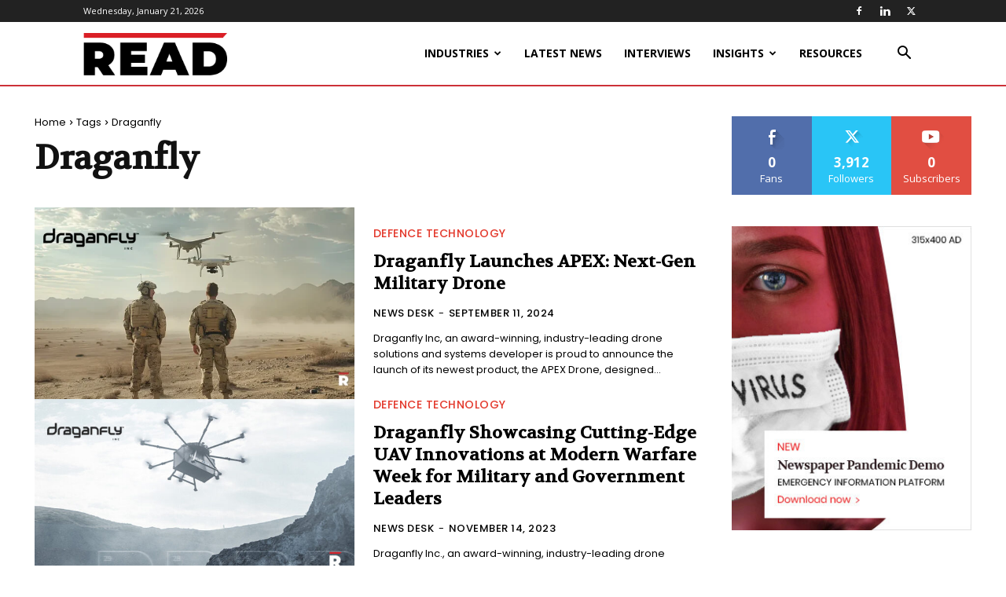

--- FILE ---
content_type: text/html; charset=UTF-8
request_url: https://readmagazine.com/tag/draganfly/
body_size: 34528
content:
<!doctype html >
<!--[if IE 8]>    <html class="ie8" lang="en"> <![endif]-->
<!--[if IE 9]>    <html class="ie9" lang="en"> <![endif]-->
<!--[if gt IE 8]><!--> <html lang="en-US"> <!--<![endif]-->
<head>
    <title>Draganfly Archives - ReadMagazine</title>
    <meta charset="UTF-8" />
    <meta name="viewport" content="width=device-width, initial-scale=1.0">
    <link rel="pingback" href="" />
    <meta name='robots' content='index, follow, max-image-preview:large, max-snippet:-1, max-video-preview:-1' />
<link rel="icon" type="image/png" href="https://readmagazine.com/wp-content/uploads/2021/10/Favicon-01-300x300.png">
	<!-- This site is optimized with the Yoast SEO Premium plugin v19.5 (Yoast SEO v25.5) - https://yoast.com/wordpress/plugins/seo/ -->
	<link rel="canonical" href="https://readmagazine.com/tag/draganfly/" />
	<meta property="og:locale" content="en_US" />
	<meta property="og:type" content="article" />
	<meta property="og:title" content="Draganfly Archives" />
	<meta property="og:url" content="https://readmagazine.com/tag/draganfly/" />
	<meta property="og:site_name" content="ReadMagazine" />
	<meta name="twitter:card" content="summary_large_image" />
	<script type="application/ld+json" class="yoast-schema-graph">{"@context":"https://schema.org","@graph":[{"@type":"CollectionPage","@id":"https://readmagazine.com/tag/draganfly/","url":"https://readmagazine.com/tag/draganfly/","name":"Draganfly Archives - ReadMagazine","isPartOf":{"@id":"https://readmagazine.com/#website"},"primaryImageOfPage":{"@id":"https://readmagazine.com/tag/draganfly/#primaryimage"},"image":{"@id":"https://readmagazine.com/tag/draganfly/#primaryimage"},"thumbnailUrl":"https://readmagazine.com/wp-content/uploads/Draganfly-Unveils-New-APEX-Drone-The-Next-Evolution-in-Military-and-Law-Enforcement-Drone-Systems.webp","breadcrumb":{"@id":"https://readmagazine.com/tag/draganfly/#breadcrumb"},"inLanguage":"en-US"},{"@type":"ImageObject","inLanguage":"en-US","@id":"https://readmagazine.com/tag/draganfly/#primaryimage","url":"https://readmagazine.com/wp-content/uploads/Draganfly-Unveils-New-APEX-Drone-The-Next-Evolution-in-Military-and-Law-Enforcement-Drone-Systems.webp","contentUrl":"https://readmagazine.com/wp-content/uploads/Draganfly-Unveils-New-APEX-Drone-The-Next-Evolution-in-Military-and-Law-Enforcement-Drone-Systems.webp","width":800,"height":450,"caption":"Draganfly"},{"@type":"BreadcrumbList","@id":"https://readmagazine.com/tag/draganfly/#breadcrumb","itemListElement":[{"@type":"ListItem","position":1,"name":"Home","item":"https://readmagazine.com/"},{"@type":"ListItem","position":2,"name":"Draganfly"}]},{"@type":"WebSite","@id":"https://readmagazine.com/#website","url":"https://readmagazine.com/","name":"ReadMagazine","description":"Read Magazine is a digital publication","publisher":{"@id":"https://readmagazine.com/#organization"},"potentialAction":[{"@type":"SearchAction","target":{"@type":"EntryPoint","urlTemplate":"https://readmagazine.com/?s={search_term_string}"},"query-input":{"@type":"PropertyValueSpecification","valueRequired":true,"valueName":"search_term_string"}}],"inLanguage":"en-US"},{"@type":"Organization","@id":"https://readmagazine.com/#organization","name":"ReadMagazine","url":"https://readmagazine.com/","logo":{"@type":"ImageObject","inLanguage":"en-US","@id":"https://readmagazine.com/#/schema/logo/image/","url":"https://readmagazine.com/wp-content/uploads/2021/10/RM.png","contentUrl":"https://readmagazine.com/wp-content/uploads/2021/10/RM.png","width":150,"height":44,"caption":"ReadMagazine"},"image":{"@id":"https://readmagazine.com/#/schema/logo/image/"}}]}</script>
	<!-- / Yoast SEO Premium plugin. -->


<link rel='dns-prefetch' href='//fonts.googleapis.com' />
<style id='wp-img-auto-sizes-contain-inline-css' type='text/css'>
img:is([sizes=auto i],[sizes^="auto," i]){contain-intrinsic-size:3000px 1500px}
/*# sourceURL=wp-img-auto-sizes-contain-inline-css */
</style>
<style id='wp-emoji-styles-inline-css' type='text/css'>

	img.wp-smiley, img.emoji {
		display: inline !important;
		border: none !important;
		box-shadow: none !important;
		height: 1em !important;
		width: 1em !important;
		margin: 0 0.07em !important;
		vertical-align: -0.1em !important;
		background: none !important;
		padding: 0 !important;
	}
/*# sourceURL=wp-emoji-styles-inline-css */
</style>
<link rel='stylesheet' id='contact-form-7-css' href='https://readmagazine.com/wp-content/plugins/contact-form-7/includes/css/styles.css?ver=6.1' type='text/css' media='all' />
<link rel='stylesheet' id='ppress-frontend-css' href='https://readmagazine.com/wp-content/plugins/wp-user-avatar/assets/css/frontend.min.css?ver=4.16.2' type='text/css' media='all' />
<link rel='stylesheet' id='ppress-flatpickr-css' href='https://readmagazine.com/wp-content/plugins/wp-user-avatar/assets/flatpickr/flatpickr.min.css?ver=4.16.2' type='text/css' media='all' />
<link rel='stylesheet' id='ppress-select2-css' href='https://readmagazine.com/wp-content/plugins/wp-user-avatar/assets/select2/select2.min.css?ver=6.9' type='text/css' media='all' />
<link rel='stylesheet' id='td-plugin-multi-purpose-css' href='https://readmagazine.com/wp-content/plugins/td-composer/td-multi-purpose/style.css?ver=6217cd4d7820e3bfbc83cc495211f01b' type='text/css' media='all' />
<link rel='stylesheet' id='google-fonts-style-css' href='https://fonts.googleapis.com/css?family=Poppins%3A400%7COpen+Sans%3A400%2C600%2C700%7CRoboto%3A400%2C500%2C700%7CPoppins%3A400%2C500%2C600%7CVolkhov%3A600%2C400&#038;display=swap&#038;ver=12.6.5' type='text/css' media='all' />
<link rel='stylesheet' id='td-theme-css' href='https://readmagazine.com/wp-content/themes/Newspaper/style.css?ver=12.6.5' type='text/css' media='all' />
<style id='td-theme-inline-css' type='text/css'>@media (max-width:767px){.td-header-desktop-wrap{display:none}}@media (min-width:767px){.td-header-mobile-wrap{display:none}}</style>
<link rel='stylesheet' id='js_composer_front-css' href='https://readmagazine.com/wp-content/plugins/js_composer/assets/css/js_composer.min.css?ver=6.10.0' type='text/css' media='all' />
<link rel='stylesheet' id='td-legacy-framework-front-style-css' href='https://readmagazine.com/wp-content/plugins/td-composer/legacy/Newspaper/assets/css/td_legacy_main.css?ver=6217cd4d7820e3bfbc83cc495211f01b' type='text/css' media='all' />
<link rel='stylesheet' id='td-standard-pack-framework-front-style-css' href='https://readmagazine.com/wp-content/plugins/td-standard-pack/Newspaper/assets/css/td_standard_pack_main.css?ver=4a3a1b49b2d9e88d0d2e7189313f4145' type='text/css' media='all' />
<link rel='stylesheet' id='td-theme-demo-style-css' href='https://readmagazine.com/wp-content/plugins/td-composer/legacy/Newspaper/includes/demos/pandemic_pro/demo_style.css?ver=12.6.5' type='text/css' media='all' />
<link rel='stylesheet' id='tdb_style_cloud_templates_front-css' href='https://readmagazine.com/wp-content/plugins/td-cloud-library/assets/css/tdb_main.css?ver=be262a20ca49ba5e513ad6176c77b975' type='text/css' media='all' />
<script type="text/javascript" src="https://readmagazine.com/wp-includes/js/jquery/jquery.min.js?ver=3.7.1" id="jquery-core-js"></script>
<script type="text/javascript" src="https://readmagazine.com/wp-includes/js/jquery/jquery-migrate.min.js?ver=3.4.1" id="jquery-migrate-js"></script>
<script type="text/javascript" src="https://readmagazine.com/wp-content/plugins/wp-user-avatar/assets/flatpickr/flatpickr.min.js?ver=4.16.2" id="ppress-flatpickr-js"></script>
<script type="text/javascript" src="https://readmagazine.com/wp-content/plugins/wp-user-avatar/assets/select2/select2.min.js?ver=4.16.2" id="ppress-select2-js"></script>
<link rel="https://api.w.org/" href="https://readmagazine.com/wp-json/" /><link rel="alternate" title="JSON" type="application/json" href="https://readmagazine.com/wp-json/wp/v2/tags/28174" /><meta name="generator" content="WordPress 6.9" />
    <script>
        window.tdb_global_vars = {"wpRestUrl":"https:\/\/readmagazine.com\/wp-json\/","permalinkStructure":"\/%category%\/%postname%\/"};
        window.tdb_p_autoload_vars = {"isAjax":false,"isAdminBarShowing":false,"autoloadScrollPercent":50};
    </script>
    
    <style id="tdb-global-colors">:root{--accent-color:#fff}</style>
	
<meta name="generator" content="Powered by WPBakery Page Builder - drag and drop page builder for WordPress."/>

<!-- JS generated by theme -->

<script>
    
    

	    var tdBlocksArray = []; //here we store all the items for the current page

	    // td_block class - each ajax block uses a object of this class for requests
	    function tdBlock() {
		    this.id = '';
		    this.block_type = 1; //block type id (1-234 etc)
		    this.atts = '';
		    this.td_column_number = '';
		    this.td_current_page = 1; //
		    this.post_count = 0; //from wp
		    this.found_posts = 0; //from wp
		    this.max_num_pages = 0; //from wp
		    this.td_filter_value = ''; //current live filter value
		    this.is_ajax_running = false;
		    this.td_user_action = ''; // load more or infinite loader (used by the animation)
		    this.header_color = '';
		    this.ajax_pagination_infinite_stop = ''; //show load more at page x
	    }

        // td_js_generator - mini detector
        ( function () {
            var htmlTag = document.getElementsByTagName("html")[0];

	        if ( navigator.userAgent.indexOf("MSIE 10.0") > -1 ) {
                htmlTag.className += ' ie10';
            }

            if ( !!navigator.userAgent.match(/Trident.*rv\:11\./) ) {
                htmlTag.className += ' ie11';
            }

	        if ( navigator.userAgent.indexOf("Edge") > -1 ) {
                htmlTag.className += ' ieEdge';
            }

            if ( /(iPad|iPhone|iPod)/g.test(navigator.userAgent) ) {
                htmlTag.className += ' td-md-is-ios';
            }

            var user_agent = navigator.userAgent.toLowerCase();
            if ( user_agent.indexOf("android") > -1 ) {
                htmlTag.className += ' td-md-is-android';
            }

            if ( -1 !== navigator.userAgent.indexOf('Mac OS X')  ) {
                htmlTag.className += ' td-md-is-os-x';
            }

            if ( /chrom(e|ium)/.test(navigator.userAgent.toLowerCase()) ) {
               htmlTag.className += ' td-md-is-chrome';
            }

            if ( -1 !== navigator.userAgent.indexOf('Firefox') ) {
                htmlTag.className += ' td-md-is-firefox';
            }

            if ( -1 !== navigator.userAgent.indexOf('Safari') && -1 === navigator.userAgent.indexOf('Chrome') ) {
                htmlTag.className += ' td-md-is-safari';
            }

            if( -1 !== navigator.userAgent.indexOf('IEMobile') ){
                htmlTag.className += ' td-md-is-iemobile';
            }

        })();

        var tdLocalCache = {};

        ( function () {
            "use strict";

            tdLocalCache = {
                data: {},
                remove: function (resource_id) {
                    delete tdLocalCache.data[resource_id];
                },
                exist: function (resource_id) {
                    return tdLocalCache.data.hasOwnProperty(resource_id) && tdLocalCache.data[resource_id] !== null;
                },
                get: function (resource_id) {
                    return tdLocalCache.data[resource_id];
                },
                set: function (resource_id, cachedData) {
                    tdLocalCache.remove(resource_id);
                    tdLocalCache.data[resource_id] = cachedData;
                }
            };
        })();

    
    
var td_viewport_interval_list=[{"limitBottom":767,"sidebarWidth":228},{"limitBottom":1018,"sidebarWidth":300},{"limitBottom":1140,"sidebarWidth":324}];
var td_animation_stack_effect="type0";
var tds_animation_stack=true;
var td_animation_stack_specific_selectors=".entry-thumb, img, .td-lazy-img";
var td_animation_stack_general_selectors=".td-animation-stack img, .td-animation-stack .entry-thumb, .post img, .td-animation-stack .td-lazy-img";
var tdc_is_installed="yes";
var td_ajax_url="https:\/\/readmagazine.com\/wp-admin\/admin-ajax.php?td_theme_name=Newspaper&v=12.6.5";
var td_get_template_directory_uri="https:\/\/readmagazine.com\/wp-content\/plugins\/td-composer\/legacy\/common";
var tds_snap_menu="snap";
var tds_logo_on_sticky="show_header_logo";
var tds_header_style="tdm_header_style_3";
var td_please_wait="Please wait...";
var td_email_user_pass_incorrect="User or password incorrect!";
var td_email_user_incorrect="Email or username incorrect!";
var td_email_incorrect="Email incorrect!";
var td_user_incorrect="Username incorrect!";
var td_email_user_empty="Email or username empty!";
var td_pass_empty="Pass empty!";
var td_pass_pattern_incorrect="Invalid Pass Pattern!";
var td_retype_pass_incorrect="Retyped Pass incorrect!";
var tds_more_articles_on_post_enable="";
var tds_more_articles_on_post_time_to_wait="";
var tds_more_articles_on_post_pages_distance_from_top=0;
var tds_captcha="";
var tds_theme_color_site_wide="#e3382b";
var tds_smart_sidebar="";
var tdThemeName="Newspaper";
var tdThemeNameWl="Newspaper";
var td_magnific_popup_translation_tPrev="Previous (Left arrow key)";
var td_magnific_popup_translation_tNext="Next (Right arrow key)";
var td_magnific_popup_translation_tCounter="%curr% of %total%";
var td_magnific_popup_translation_ajax_tError="The content from %url% could not be loaded.";
var td_magnific_popup_translation_image_tError="The image #%curr% could not be loaded.";
var tdBlockNonce="32f6f2b668";
var tdMobileMenu="enabled";
var tdMobileSearch="enabled";
var tdsDateFormat="l, F j, Y";
var tdDateNamesI18n={"month_names":["January","February","March","April","May","June","July","August","September","October","November","December"],"month_names_short":["Jan","Feb","Mar","Apr","May","Jun","Jul","Aug","Sep","Oct","Nov","Dec"],"day_names":["Sunday","Monday","Tuesday","Wednesday","Thursday","Friday","Saturday"],"day_names_short":["Sun","Mon","Tue","Wed","Thu","Fri","Sat"]};
var tdb_modal_confirm="Save";
var tdb_modal_cancel="Cancel";
var tdb_modal_confirm_alt="Yes";
var tdb_modal_cancel_alt="No";
var td_ad_background_click_link="";
var td_ad_background_click_target="";
</script>


<!-- Header style compiled by theme -->

<style>.td-page-title,.td-category-title-holder .td-page-title{font-family:Poppins}.td-page-content h3,.wpb_text_column h3{font-family:Poppins}.white-popup-block:before{background-image:url('https://readmagazine-68b209.ingress-bonde.easywp.com/wp-content/uploads/2021/10/9.jpg')}.td-scroll-up{position:fixed;bottom:4px;right:5px;cursor:pointer;z-index:9999}.ie9 .td-scroll-up{bottom:-70px}.ie9 .td-scroll-up-visible{bottom:5px}@media (max-width:767px){.td-scroll-up.td-hide-scroll-up-on-mob{display:none!important}}.td-scroll-up{display:none;width:40px;height:40px;background-color:var(--td_theme_color,#4db2ec);transform:translate3d(0,70px,0);transition:transform 0.4s cubic-bezier(.55,0,.1,1) 0s}.td-js-loaded .td-scroll-up{display:block!important}.td-scroll-up .td-icon-menu-up{position:relative;color:#fff;font-size:20px;display:block;text-align:center;width:40px;top:7px}.td-scroll-up-visible{transform:translate3d(0,0,0)}.td-md-is-android .td-scroll-up .td-icon-menu-up{padding-top:1px}:root{--td_theme_color:#e3382b;--td_slider_text:rgba(227,56,43,0.7);--td_mobile_menu_color:#ffffff;--td_mobile_icons_color:#000000;--td_mobile_gradient_one_mob:rgba(0,0,0,0.79);--td_mobile_gradient_two_mob:rgba(10,0,0,0.84);--td_mobile_text_active_color:#e3382b;--td_mobile_button_color_mob:#ffffff;--td_login_hover_background:#e3382b;--td_login_hover_color:#ffffff;--td_login_gradient_one:rgba(0,0,0,0.8);--td_login_gradient_two:rgba(0,0,0,0.8)}.td-header-style-12 .td-header-menu-wrap-full,.td-header-style-12 .td-affix,.td-grid-style-1.td-hover-1 .td-big-grid-post:hover .td-post-category,.td-grid-style-5.td-hover-1 .td-big-grid-post:hover .td-post-category,.td_category_template_3 .td-current-sub-category,.td_category_template_8 .td-category-header .td-category a.td-current-sub-category,.td_category_template_4 .td-category-siblings .td-category a:hover,.td_block_big_grid_9.td-grid-style-1 .td-post-category,.td_block_big_grid_9.td-grid-style-5 .td-post-category,.td-grid-style-6.td-hover-1 .td-module-thumb:after,.tdm-menu-active-style5 .td-header-menu-wrap .sf-menu>.current-menu-item>a,.tdm-menu-active-style5 .td-header-menu-wrap .sf-menu>.current-menu-ancestor>a,.tdm-menu-active-style5 .td-header-menu-wrap .sf-menu>.current-category-ancestor>a,.tdm-menu-active-style5 .td-header-menu-wrap .sf-menu>li>a:hover,.tdm-menu-active-style5 .td-header-menu-wrap .sf-menu>.sfHover>a{background-color:#e3382b}.td_mega_menu_sub_cats .cur-sub-cat,.td-mega-span h3 a:hover,.td_mod_mega_menu:hover .entry-title a,.header-search-wrap .result-msg a:hover,.td-header-top-menu .td-drop-down-search .td_module_wrap:hover .entry-title a,.td-header-top-menu .td-icon-search:hover,.td-header-wrap .result-msg a:hover,.top-header-menu li a:hover,.top-header-menu .current-menu-item>a,.top-header-menu .current-menu-ancestor>a,.top-header-menu .current-category-ancestor>a,.td-social-icon-wrap>a:hover,.td-header-sp-top-widget .td-social-icon-wrap a:hover,.td_mod_related_posts:hover h3>a,.td-post-template-11 .td-related-title .td-related-left:hover,.td-post-template-11 .td-related-title .td-related-right:hover,.td-post-template-11 .td-related-title .td-cur-simple-item,.td-post-template-11 .td_block_related_posts .td-next-prev-wrap a:hover,.td-category-header .td-pulldown-category-filter-link:hover,.td-category-siblings .td-subcat-dropdown a:hover,.td-category-siblings .td-subcat-dropdown a.td-current-sub-category,.footer-text-wrap .footer-email-wrap a,.footer-social-wrap a:hover,.td_module_17 .td-read-more a:hover,.td_module_18 .td-read-more a:hover,.td_module_19 .td-post-author-name a:hover,.td-pulldown-syle-2 .td-subcat-dropdown:hover .td-subcat-more span,.td-pulldown-syle-2 .td-subcat-dropdown:hover .td-subcat-more i,.td-pulldown-syle-3 .td-subcat-dropdown:hover .td-subcat-more span,.td-pulldown-syle-3 .td-subcat-dropdown:hover .td-subcat-more i,.tdm-menu-active-style3 .tdm-header.td-header-wrap .sf-menu>.current-category-ancestor>a,.tdm-menu-active-style3 .tdm-header.td-header-wrap .sf-menu>.current-menu-ancestor>a,.tdm-menu-active-style3 .tdm-header.td-header-wrap .sf-menu>.current-menu-item>a,.tdm-menu-active-style3 .tdm-header.td-header-wrap .sf-menu>.sfHover>a,.tdm-menu-active-style3 .tdm-header.td-header-wrap .sf-menu>li>a:hover{color:#e3382b}.td-mega-menu-page .wpb_content_element ul li a:hover,.td-theme-wrap .td-aj-search-results .td_module_wrap:hover .entry-title a,.td-theme-wrap .header-search-wrap .result-msg a:hover{color:#e3382b!important}.td_category_template_8 .td-category-header .td-category a.td-current-sub-category,.td_category_template_4 .td-category-siblings .td-category a:hover,.tdm-menu-active-style4 .tdm-header .sf-menu>.current-menu-item>a,.tdm-menu-active-style4 .tdm-header .sf-menu>.current-menu-ancestor>a,.tdm-menu-active-style4 .tdm-header .sf-menu>.current-category-ancestor>a,.tdm-menu-active-style4 .tdm-header .sf-menu>li>a:hover,.tdm-menu-active-style4 .tdm-header .sf-menu>.sfHover>a{border-color:#e3382b}.td-header-wrap .td-header-menu-wrap.td-affix .sf-menu>li>a,.td-header-wrap .td-affix .td-header-menu-social .td-social-icon-wrap a,.td-header-style-4 .td-affix .td-header-menu-social .td-social-icon-wrap i,.td-header-style-5 .td-affix .td-header-menu-social .td-social-icon-wrap i,.td-header-style-6 .td-affix .td-header-menu-social .td-social-icon-wrap i,.td-header-style-12 .td-affix .td-header-menu-social .td-social-icon-wrap i,.td-header-wrap .td-affix .header-search-wrap .td-icon-search{color:#000000}.td-header-wrap .td-affix .td-header-menu-social+.td-search-wrapper #td-header-search-button:before{background-color:#000000}.post .td-post-header .entry-title{font-family:Poppins}.post blockquote p,.page blockquote p,.td-post-text-content blockquote p{font-family:Poppins;font-size:20px;line-height:29px;font-style:normal;font-weight:normal;text-transform:none}.td-post-content h3{font-family:Poppins}.td-page-title,.td-category-title-holder .td-page-title{font-family:Poppins}.td-page-content h3,.wpb_text_column h3{font-family:Poppins}.white-popup-block:before{background-image:url('https://readmagazine-68b209.ingress-bonde.easywp.com/wp-content/uploads/2021/10/9.jpg')}.td-scroll-up{position:fixed;bottom:4px;right:5px;cursor:pointer;z-index:9999}.ie9 .td-scroll-up{bottom:-70px}.ie9 .td-scroll-up-visible{bottom:5px}@media (max-width:767px){.td-scroll-up.td-hide-scroll-up-on-mob{display:none!important}}.td-scroll-up{display:none;width:40px;height:40px;background-color:var(--td_theme_color,#4db2ec);transform:translate3d(0,70px,0);transition:transform 0.4s cubic-bezier(.55,0,.1,1) 0s}.td-js-loaded .td-scroll-up{display:block!important}.td-scroll-up .td-icon-menu-up{position:relative;color:#fff;font-size:20px;display:block;text-align:center;width:40px;top:7px}.td-scroll-up-visible{transform:translate3d(0,0,0)}.td-md-is-android .td-scroll-up .td-icon-menu-up{padding-top:1px}:root{--td_theme_color:#e3382b;--td_slider_text:rgba(227,56,43,0.7);--td_mobile_menu_color:#ffffff;--td_mobile_icons_color:#000000;--td_mobile_gradient_one_mob:rgba(0,0,0,0.79);--td_mobile_gradient_two_mob:rgba(10,0,0,0.84);--td_mobile_text_active_color:#e3382b;--td_mobile_button_color_mob:#ffffff;--td_login_hover_background:#e3382b;--td_login_hover_color:#ffffff;--td_login_gradient_one:rgba(0,0,0,0.8);--td_login_gradient_two:rgba(0,0,0,0.8)}.td-header-style-12 .td-header-menu-wrap-full,.td-header-style-12 .td-affix,.td-grid-style-1.td-hover-1 .td-big-grid-post:hover .td-post-category,.td-grid-style-5.td-hover-1 .td-big-grid-post:hover .td-post-category,.td_category_template_3 .td-current-sub-category,.td_category_template_8 .td-category-header .td-category a.td-current-sub-category,.td_category_template_4 .td-category-siblings .td-category a:hover,.td_block_big_grid_9.td-grid-style-1 .td-post-category,.td_block_big_grid_9.td-grid-style-5 .td-post-category,.td-grid-style-6.td-hover-1 .td-module-thumb:after,.tdm-menu-active-style5 .td-header-menu-wrap .sf-menu>.current-menu-item>a,.tdm-menu-active-style5 .td-header-menu-wrap .sf-menu>.current-menu-ancestor>a,.tdm-menu-active-style5 .td-header-menu-wrap .sf-menu>.current-category-ancestor>a,.tdm-menu-active-style5 .td-header-menu-wrap .sf-menu>li>a:hover,.tdm-menu-active-style5 .td-header-menu-wrap .sf-menu>.sfHover>a{background-color:#e3382b}.td_mega_menu_sub_cats .cur-sub-cat,.td-mega-span h3 a:hover,.td_mod_mega_menu:hover .entry-title a,.header-search-wrap .result-msg a:hover,.td-header-top-menu .td-drop-down-search .td_module_wrap:hover .entry-title a,.td-header-top-menu .td-icon-search:hover,.td-header-wrap .result-msg a:hover,.top-header-menu li a:hover,.top-header-menu .current-menu-item>a,.top-header-menu .current-menu-ancestor>a,.top-header-menu .current-category-ancestor>a,.td-social-icon-wrap>a:hover,.td-header-sp-top-widget .td-social-icon-wrap a:hover,.td_mod_related_posts:hover h3>a,.td-post-template-11 .td-related-title .td-related-left:hover,.td-post-template-11 .td-related-title .td-related-right:hover,.td-post-template-11 .td-related-title .td-cur-simple-item,.td-post-template-11 .td_block_related_posts .td-next-prev-wrap a:hover,.td-category-header .td-pulldown-category-filter-link:hover,.td-category-siblings .td-subcat-dropdown a:hover,.td-category-siblings .td-subcat-dropdown a.td-current-sub-category,.footer-text-wrap .footer-email-wrap a,.footer-social-wrap a:hover,.td_module_17 .td-read-more a:hover,.td_module_18 .td-read-more a:hover,.td_module_19 .td-post-author-name a:hover,.td-pulldown-syle-2 .td-subcat-dropdown:hover .td-subcat-more span,.td-pulldown-syle-2 .td-subcat-dropdown:hover .td-subcat-more i,.td-pulldown-syle-3 .td-subcat-dropdown:hover .td-subcat-more span,.td-pulldown-syle-3 .td-subcat-dropdown:hover .td-subcat-more i,.tdm-menu-active-style3 .tdm-header.td-header-wrap .sf-menu>.current-category-ancestor>a,.tdm-menu-active-style3 .tdm-header.td-header-wrap .sf-menu>.current-menu-ancestor>a,.tdm-menu-active-style3 .tdm-header.td-header-wrap .sf-menu>.current-menu-item>a,.tdm-menu-active-style3 .tdm-header.td-header-wrap .sf-menu>.sfHover>a,.tdm-menu-active-style3 .tdm-header.td-header-wrap .sf-menu>li>a:hover{color:#e3382b}.td-mega-menu-page .wpb_content_element ul li a:hover,.td-theme-wrap .td-aj-search-results .td_module_wrap:hover .entry-title a,.td-theme-wrap .header-search-wrap .result-msg a:hover{color:#e3382b!important}.td_category_template_8 .td-category-header .td-category a.td-current-sub-category,.td_category_template_4 .td-category-siblings .td-category a:hover,.tdm-menu-active-style4 .tdm-header .sf-menu>.current-menu-item>a,.tdm-menu-active-style4 .tdm-header .sf-menu>.current-menu-ancestor>a,.tdm-menu-active-style4 .tdm-header .sf-menu>.current-category-ancestor>a,.tdm-menu-active-style4 .tdm-header .sf-menu>li>a:hover,.tdm-menu-active-style4 .tdm-header .sf-menu>.sfHover>a{border-color:#e3382b}.td-header-wrap .td-header-menu-wrap.td-affix .sf-menu>li>a,.td-header-wrap .td-affix .td-header-menu-social .td-social-icon-wrap a,.td-header-style-4 .td-affix .td-header-menu-social .td-social-icon-wrap i,.td-header-style-5 .td-affix .td-header-menu-social .td-social-icon-wrap i,.td-header-style-6 .td-affix .td-header-menu-social .td-social-icon-wrap i,.td-header-style-12 .td-affix .td-header-menu-social .td-social-icon-wrap i,.td-header-wrap .td-affix .header-search-wrap .td-icon-search{color:#000000}.td-header-wrap .td-affix .td-header-menu-social+.td-search-wrapper #td-header-search-button:before{background-color:#000000}.post .td-post-header .entry-title{font-family:Poppins}.post blockquote p,.page blockquote p,.td-post-text-content blockquote p{font-family:Poppins;font-size:20px;line-height:29px;font-style:normal;font-weight:normal;text-transform:none}.td-post-content h3{font-family:Poppins}</style>

<!-- Global site tag (gtag.js) - Google Analytics -->
<script async src="https://www.googletagmanager.com/gtag/js?id=UA-237894815-3"></script>
<script>
  window.dataLayer = window.dataLayer || [];
  function gtag(){dataLayer.push(arguments);}
  gtag('js', new Date());

  gtag('config', 'UA-237894815-3');
</script>

<!-- Google Tag Manager -->
<script>(function(w,d,s,l,i){w[l]=w[l]||[];w[l].push({'gtm.start':
new Date().getTime(),event:'gtm.js'});var f=d.getElementsByTagName(s)[0],
j=d.createElement(s),dl=l!='dataLayer'?'&l='+l:'';j.async=true;j.src=
'https://www.googletagmanager.com/gtm.js?id='+i+dl;f.parentNode.insertBefore(j,f);
})(window,document,'script','dataLayer','GTM-PQH3NWV');</script>
<!-- End Google Tag Manager --><link rel="icon" href="https://readmagazine.com/wp-content/uploads/2021/10/cropped-Favicon-01-32x32.png" sizes="32x32" />
<link rel="icon" href="https://readmagazine.com/wp-content/uploads/2021/10/cropped-Favicon-01-192x192.png" sizes="192x192" />
<link rel="apple-touch-icon" href="https://readmagazine.com/wp-content/uploads/2021/10/cropped-Favicon-01-180x180.png" />
<meta name="msapplication-TileImage" content="https://readmagazine.com/wp-content/uploads/2021/10/cropped-Favicon-01-270x270.png" />

<!-- Button style compiled by theme -->

<style>.tdm-btn-style1{background-color:#e3382b}.tdm-btn-style2:before{border-color:#e3382b}.tdm-btn-style2{color:#e3382b}.tdm-btn-style3{-webkit-box-shadow:0 2px 16px #e3382b;-moz-box-shadow:0 2px 16px #e3382b;box-shadow:0 2px 16px #e3382b}.tdm-btn-style3:hover{-webkit-box-shadow:0 4px 26px #e3382b;-moz-box-shadow:0 4px 26px #e3382b;box-shadow:0 4px 26px #e3382b}</style>

<noscript><style> .wpb_animate_when_almost_visible { opacity: 1; }</style></noscript>	<style id="tdw-css-placeholder"></style><style id='global-styles-inline-css' type='text/css'>
:root{--wp--preset--aspect-ratio--square: 1;--wp--preset--aspect-ratio--4-3: 4/3;--wp--preset--aspect-ratio--3-4: 3/4;--wp--preset--aspect-ratio--3-2: 3/2;--wp--preset--aspect-ratio--2-3: 2/3;--wp--preset--aspect-ratio--16-9: 16/9;--wp--preset--aspect-ratio--9-16: 9/16;--wp--preset--color--black: #000000;--wp--preset--color--cyan-bluish-gray: #abb8c3;--wp--preset--color--white: #ffffff;--wp--preset--color--pale-pink: #f78da7;--wp--preset--color--vivid-red: #cf2e2e;--wp--preset--color--luminous-vivid-orange: #ff6900;--wp--preset--color--luminous-vivid-amber: #fcb900;--wp--preset--color--light-green-cyan: #7bdcb5;--wp--preset--color--vivid-green-cyan: #00d084;--wp--preset--color--pale-cyan-blue: #8ed1fc;--wp--preset--color--vivid-cyan-blue: #0693e3;--wp--preset--color--vivid-purple: #9b51e0;--wp--preset--gradient--vivid-cyan-blue-to-vivid-purple: linear-gradient(135deg,rgb(6,147,227) 0%,rgb(155,81,224) 100%);--wp--preset--gradient--light-green-cyan-to-vivid-green-cyan: linear-gradient(135deg,rgb(122,220,180) 0%,rgb(0,208,130) 100%);--wp--preset--gradient--luminous-vivid-amber-to-luminous-vivid-orange: linear-gradient(135deg,rgb(252,185,0) 0%,rgb(255,105,0) 100%);--wp--preset--gradient--luminous-vivid-orange-to-vivid-red: linear-gradient(135deg,rgb(255,105,0) 0%,rgb(207,46,46) 100%);--wp--preset--gradient--very-light-gray-to-cyan-bluish-gray: linear-gradient(135deg,rgb(238,238,238) 0%,rgb(169,184,195) 100%);--wp--preset--gradient--cool-to-warm-spectrum: linear-gradient(135deg,rgb(74,234,220) 0%,rgb(151,120,209) 20%,rgb(207,42,186) 40%,rgb(238,44,130) 60%,rgb(251,105,98) 80%,rgb(254,248,76) 100%);--wp--preset--gradient--blush-light-purple: linear-gradient(135deg,rgb(255,206,236) 0%,rgb(152,150,240) 100%);--wp--preset--gradient--blush-bordeaux: linear-gradient(135deg,rgb(254,205,165) 0%,rgb(254,45,45) 50%,rgb(107,0,62) 100%);--wp--preset--gradient--luminous-dusk: linear-gradient(135deg,rgb(255,203,112) 0%,rgb(199,81,192) 50%,rgb(65,88,208) 100%);--wp--preset--gradient--pale-ocean: linear-gradient(135deg,rgb(255,245,203) 0%,rgb(182,227,212) 50%,rgb(51,167,181) 100%);--wp--preset--gradient--electric-grass: linear-gradient(135deg,rgb(202,248,128) 0%,rgb(113,206,126) 100%);--wp--preset--gradient--midnight: linear-gradient(135deg,rgb(2,3,129) 0%,rgb(40,116,252) 100%);--wp--preset--font-size--small: 11px;--wp--preset--font-size--medium: 20px;--wp--preset--font-size--large: 32px;--wp--preset--font-size--x-large: 42px;--wp--preset--font-size--regular: 15px;--wp--preset--font-size--larger: 50px;--wp--preset--spacing--20: 0.44rem;--wp--preset--spacing--30: 0.67rem;--wp--preset--spacing--40: 1rem;--wp--preset--spacing--50: 1.5rem;--wp--preset--spacing--60: 2.25rem;--wp--preset--spacing--70: 3.38rem;--wp--preset--spacing--80: 5.06rem;--wp--preset--shadow--natural: 6px 6px 9px rgba(0, 0, 0, 0.2);--wp--preset--shadow--deep: 12px 12px 50px rgba(0, 0, 0, 0.4);--wp--preset--shadow--sharp: 6px 6px 0px rgba(0, 0, 0, 0.2);--wp--preset--shadow--outlined: 6px 6px 0px -3px rgb(255, 255, 255), 6px 6px rgb(0, 0, 0);--wp--preset--shadow--crisp: 6px 6px 0px rgb(0, 0, 0);}:where(.is-layout-flex){gap: 0.5em;}:where(.is-layout-grid){gap: 0.5em;}body .is-layout-flex{display: flex;}.is-layout-flex{flex-wrap: wrap;align-items: center;}.is-layout-flex > :is(*, div){margin: 0;}body .is-layout-grid{display: grid;}.is-layout-grid > :is(*, div){margin: 0;}:where(.wp-block-columns.is-layout-flex){gap: 2em;}:where(.wp-block-columns.is-layout-grid){gap: 2em;}:where(.wp-block-post-template.is-layout-flex){gap: 1.25em;}:where(.wp-block-post-template.is-layout-grid){gap: 1.25em;}.has-black-color{color: var(--wp--preset--color--black) !important;}.has-cyan-bluish-gray-color{color: var(--wp--preset--color--cyan-bluish-gray) !important;}.has-white-color{color: var(--wp--preset--color--white) !important;}.has-pale-pink-color{color: var(--wp--preset--color--pale-pink) !important;}.has-vivid-red-color{color: var(--wp--preset--color--vivid-red) !important;}.has-luminous-vivid-orange-color{color: var(--wp--preset--color--luminous-vivid-orange) !important;}.has-luminous-vivid-amber-color{color: var(--wp--preset--color--luminous-vivid-amber) !important;}.has-light-green-cyan-color{color: var(--wp--preset--color--light-green-cyan) !important;}.has-vivid-green-cyan-color{color: var(--wp--preset--color--vivid-green-cyan) !important;}.has-pale-cyan-blue-color{color: var(--wp--preset--color--pale-cyan-blue) !important;}.has-vivid-cyan-blue-color{color: var(--wp--preset--color--vivid-cyan-blue) !important;}.has-vivid-purple-color{color: var(--wp--preset--color--vivid-purple) !important;}.has-black-background-color{background-color: var(--wp--preset--color--black) !important;}.has-cyan-bluish-gray-background-color{background-color: var(--wp--preset--color--cyan-bluish-gray) !important;}.has-white-background-color{background-color: var(--wp--preset--color--white) !important;}.has-pale-pink-background-color{background-color: var(--wp--preset--color--pale-pink) !important;}.has-vivid-red-background-color{background-color: var(--wp--preset--color--vivid-red) !important;}.has-luminous-vivid-orange-background-color{background-color: var(--wp--preset--color--luminous-vivid-orange) !important;}.has-luminous-vivid-amber-background-color{background-color: var(--wp--preset--color--luminous-vivid-amber) !important;}.has-light-green-cyan-background-color{background-color: var(--wp--preset--color--light-green-cyan) !important;}.has-vivid-green-cyan-background-color{background-color: var(--wp--preset--color--vivid-green-cyan) !important;}.has-pale-cyan-blue-background-color{background-color: var(--wp--preset--color--pale-cyan-blue) !important;}.has-vivid-cyan-blue-background-color{background-color: var(--wp--preset--color--vivid-cyan-blue) !important;}.has-vivid-purple-background-color{background-color: var(--wp--preset--color--vivid-purple) !important;}.has-black-border-color{border-color: var(--wp--preset--color--black) !important;}.has-cyan-bluish-gray-border-color{border-color: var(--wp--preset--color--cyan-bluish-gray) !important;}.has-white-border-color{border-color: var(--wp--preset--color--white) !important;}.has-pale-pink-border-color{border-color: var(--wp--preset--color--pale-pink) !important;}.has-vivid-red-border-color{border-color: var(--wp--preset--color--vivid-red) !important;}.has-luminous-vivid-orange-border-color{border-color: var(--wp--preset--color--luminous-vivid-orange) !important;}.has-luminous-vivid-amber-border-color{border-color: var(--wp--preset--color--luminous-vivid-amber) !important;}.has-light-green-cyan-border-color{border-color: var(--wp--preset--color--light-green-cyan) !important;}.has-vivid-green-cyan-border-color{border-color: var(--wp--preset--color--vivid-green-cyan) !important;}.has-pale-cyan-blue-border-color{border-color: var(--wp--preset--color--pale-cyan-blue) !important;}.has-vivid-cyan-blue-border-color{border-color: var(--wp--preset--color--vivid-cyan-blue) !important;}.has-vivid-purple-border-color{border-color: var(--wp--preset--color--vivid-purple) !important;}.has-vivid-cyan-blue-to-vivid-purple-gradient-background{background: var(--wp--preset--gradient--vivid-cyan-blue-to-vivid-purple) !important;}.has-light-green-cyan-to-vivid-green-cyan-gradient-background{background: var(--wp--preset--gradient--light-green-cyan-to-vivid-green-cyan) !important;}.has-luminous-vivid-amber-to-luminous-vivid-orange-gradient-background{background: var(--wp--preset--gradient--luminous-vivid-amber-to-luminous-vivid-orange) !important;}.has-luminous-vivid-orange-to-vivid-red-gradient-background{background: var(--wp--preset--gradient--luminous-vivid-orange-to-vivid-red) !important;}.has-very-light-gray-to-cyan-bluish-gray-gradient-background{background: var(--wp--preset--gradient--very-light-gray-to-cyan-bluish-gray) !important;}.has-cool-to-warm-spectrum-gradient-background{background: var(--wp--preset--gradient--cool-to-warm-spectrum) !important;}.has-blush-light-purple-gradient-background{background: var(--wp--preset--gradient--blush-light-purple) !important;}.has-blush-bordeaux-gradient-background{background: var(--wp--preset--gradient--blush-bordeaux) !important;}.has-luminous-dusk-gradient-background{background: var(--wp--preset--gradient--luminous-dusk) !important;}.has-pale-ocean-gradient-background{background: var(--wp--preset--gradient--pale-ocean) !important;}.has-electric-grass-gradient-background{background: var(--wp--preset--gradient--electric-grass) !important;}.has-midnight-gradient-background{background: var(--wp--preset--gradient--midnight) !important;}.has-small-font-size{font-size: var(--wp--preset--font-size--small) !important;}.has-medium-font-size{font-size: var(--wp--preset--font-size--medium) !important;}.has-large-font-size{font-size: var(--wp--preset--font-size--large) !important;}.has-x-large-font-size{font-size: var(--wp--preset--font-size--x-large) !important;}
/*# sourceURL=global-styles-inline-css */
</style>
</head>

<body class="archive tag tag-draganfly tag-28174 wp-theme-Newspaper td-standard-pack global-block-template-1 td-pandemic-pro wpb-js-composer js-comp-ver-6.10.0 vc_responsive tdb-template td-animation-stack-type0 td-full-layout" itemscope="itemscope" itemtype="https://schema.org/WebPage">
<!-- Google Tag Manager (noscript) -->
<noscript><iframe src="https://www.googletagmanager.com/ns.html?id=GTM-PQH3NWV"
height="0" width="0" style="display:none;visibility:hidden"></iframe></noscript>
<!-- End Google Tag Manager (noscript) -->
<div class="td-scroll-up td-hide-scroll-up-on-mob" data-style="style1"><i class="td-icon-menu-up"></i></div>
    <div class="td-menu-background" style="visibility:hidden"></div>
<div id="td-mobile-nav" style="visibility:hidden">
    <div class="td-mobile-container">
        <!-- mobile menu top section -->
        <div class="td-menu-socials-wrap">
            <!-- socials -->
            <div class="td-menu-socials">
                
        <span class="td-social-icon-wrap">
            <a target="_blank" href="https://www.facebook.com/ReadMagazine-106391655169901" title="Facebook" data-wpel-link="external" rel="nofollow external noopener noreferrer sponsored ugc">
                <i class="td-icon-font td-icon-facebook"></i>
                <span style="display: none">Facebook</span>
            </a>
        </span>
        <span class="td-social-icon-wrap">
            <a target="_blank" href="https://www.linkedin.com/company/readmagazine/" title="Linkedin" data-wpel-link="external" rel="nofollow external noopener noreferrer sponsored ugc">
                <i class="td-icon-font td-icon-linkedin"></i>
                <span style="display: none">Linkedin</span>
            </a>
        </span>
        <span class="td-social-icon-wrap">
            <a target="_blank" href="https://twitter.com/Read_Magazine21" title="Twitter" data-wpel-link="external" rel="nofollow external noopener noreferrer sponsored ugc">
                <i class="td-icon-font td-icon-twitter"></i>
                <span style="display: none">Twitter</span>
            </a>
        </span>            </div>
            <!-- close button -->
            <div class="td-mobile-close">
                <span><i class="td-icon-close-mobile"></i></span>
            </div>
        </div>

        <!-- login section -->
        
        <!-- menu section -->
        <div class="td-mobile-content">
            <div class="menu-td-demo-header-menu-container"><ul id="menu-td-demo-header-menu" class="td-mobile-main-menu"><li id="menu-item-104" class="menu-item menu-item-type-custom menu-item-object-custom menu-item-first menu-item-has-children menu-item-104"><a href="#">Industries<i class="td-icon-menu-right td-element-after"></i></a>
<ul class="sub-menu">
	<li id="menu-item-0" class="menu-item-0"><a href="https://readmagazine.com/topic/industries/aerospace/" data-wpel-link="internal" target="_self" rel="follow noopener noreferrer">Aerospace</a></li>
	<li class="menu-item-0"><a href="https://readmagazine.com/topic/industries/agritech/" data-wpel-link="internal" target="_self" rel="follow noopener noreferrer">Agritech</a></li>
	<li class="menu-item-0"><a href="https://readmagazine.com/topic/industries/automotive/" data-wpel-link="internal" target="_self" rel="follow noopener noreferrer">Automotive</a></li>
	<li class="menu-item-0"><a href="https://readmagazine.com/topic/industries/bfsi/" data-wpel-link="internal" target="_self" rel="follow noopener noreferrer">BFSI</a></li>
	<li class="menu-item-0"><a href="https://readmagazine.com/topic/industries/biotechnology/" data-wpel-link="internal" target="_self" rel="follow noopener noreferrer">Biotechnology</a></li>
	<li class="menu-item-0"><a href="https://readmagazine.com/topic/industries/chemicals/" data-wpel-link="internal" target="_self" rel="follow noopener noreferrer">Chemicals</a></li>
	<li class="menu-item-0"><a href="https://readmagazine.com/topic/industries/defence-technology/" data-wpel-link="internal" target="_self" rel="follow noopener noreferrer">Defence Technology</a></li>
	<li class="menu-item-0"><a href="https://readmagazine.com/topic/industries/energy-and-power-sustainability/" data-wpel-link="internal" target="_self" rel="follow noopener noreferrer">Energy, Power and Sustainability</a></li>
	<li class="menu-item-0"><a href="https://readmagazine.com/topic/industries/food-beverage/" data-wpel-link="internal" target="_self" rel="follow noopener noreferrer">Food &amp; Beverage</a></li>
	<li class="menu-item-0"><a href="https://readmagazine.com/topic/industries/healthcare/" data-wpel-link="internal" target="_self" rel="follow noopener noreferrer">Healthcare</a></li>
	<li class="menu-item-0"><a href="https://readmagazine.com/topic/industries/information-technology/" data-wpel-link="internal" target="_self" rel="follow noopener noreferrer">Information Technology</a></li>
	<li class="menu-item-0"><a href="https://readmagazine.com/topic/industries/information-technology/marketing-technology/" data-wpel-link="internal" target="_self" rel="follow noopener noreferrer">MarTech</a></li>
	<li class="menu-item-0"><a href="https://readmagazine.com/topic/industries/iot/" data-wpel-link="internal" target="_self" rel="follow noopener noreferrer">Internet Of Things (IOT)</a></li>
	<li class="menu-item-0"><a href="https://readmagazine.com/topic/industries/logistics-and-supply-chain/" data-wpel-link="internal" target="_self" rel="follow noopener noreferrer">Logistics and Supply Chain</a></li>
	<li class="menu-item-0"><a href="https://readmagazine.com/topic/industries/materials/" data-wpel-link="internal" target="_self" rel="follow noopener noreferrer">Materials</a></li>
	<li class="menu-item-0"><a href="https://readmagazine.com/topic/industries/medical-devices/" data-wpel-link="internal" target="_self" rel="follow noopener noreferrer">Medical Devices</a></li>
	<li class="menu-item-0"><a href="https://readmagazine.com/topic/industries/retail/" data-wpel-link="internal" target="_self" rel="follow noopener noreferrer">Retail</a></li>
	<li class="menu-item-0"><a href="https://readmagazine.com/topic/industries/semiconductor-electronics/" data-wpel-link="internal" target="_self" rel="follow noopener noreferrer">Semiconductor &amp; Electronics</a></li>
	<li class="menu-item-0"><a href="https://readmagazine.com/topic/industries/smart-lighting/" data-wpel-link="internal" target="_self" rel="follow noopener noreferrer">Smart Lighting</a></li>
</ul>
</li>
<li id="menu-item-176" class="menu-item menu-item-type-taxonomy menu-item-object-category menu-item-176"><a href="https://readmagazine.com/topic/news/" data-wpel-link="internal" target="_self" rel="follow noopener noreferrer">Latest News</a></li>
<li id="menu-item-4800" class="menu-item menu-item-type-taxonomy menu-item-object-category menu-item-4800"><a href="https://readmagazine.com/topic/interviews/" data-wpel-link="internal" target="_self" rel="follow noopener noreferrer">Interviews</a></li>
<li id="menu-item-4801" class="menu-item menu-item-type-custom menu-item-object-custom menu-item-has-children menu-item-4801"><a href="#">Insights<i class="td-icon-menu-right td-element-after"></i></a>
<ul class="sub-menu">
	<li id="menu-item-4802" class="menu-item menu-item-type-taxonomy menu-item-object-category menu-item-4802"><a href="https://readmagazine.com/topic/guest-post/" data-wpel-link="internal" target="_self" rel="follow noopener noreferrer">Guest Post</a></li>
	<li id="menu-item-4803" class="menu-item menu-item-type-taxonomy menu-item-object-category menu-item-4803"><a href="https://readmagazine.com/topic/staff-writer/" data-wpel-link="internal" target="_self" rel="follow noopener noreferrer">Staff Writer</a></li>
	<li id="menu-item-190" class="menu-item menu-item-type-taxonomy menu-item-object-category menu-item-190"><a href="https://readmagazine.com/topic/featured-article/" data-wpel-link="internal" target="_self" rel="follow noopener noreferrer">Featured Article</a></li>
	<li id="menu-item-73834" class="menu-item menu-item-type-taxonomy menu-item-object-category menu-item-73834"><a href="https://readmagazine.com/topic/quick-byte/" data-wpel-link="internal" target="_self" rel="follow noopener noreferrer">Quick Byte</a></li>
</ul>
</li>
<li id="menu-item-74091" class="menu-item menu-item-type-custom menu-item-object-custom menu-item-74091"><a href="https://resources.readmagazine.com/" data-wpel-link="external" target="_blank" rel="nofollow external noopener noreferrer sponsored ugc">Resources</a></li>
</ul></div>        </div>
    </div>

    <!-- register/login section -->
    </div><div class="td-search-background" style="visibility:hidden"></div>
<div class="td-search-wrap-mob" style="visibility:hidden">
	<div class="td-drop-down-search">
		<form method="get" class="td-search-form" action="https://readmagazine.com/">
			<!-- close button -->
			<div class="td-search-close">
				<span><i class="td-icon-close-mobile"></i></span>
			</div>
			<div role="search" class="td-search-input">
				<span>Search</span>
				<input id="td-header-search-mob" type="text" value="" name="s" autocomplete="off" />
			</div>
		</form>
		<div id="td-aj-search-mob" class="td-ajax-search-flex"></div>
	</div>
</div>

    <div id="td-outer-wrap" class="td-theme-wrap">
    
        
            <div class="tdc-header-wrap ">

            <!--
Header style multipurpose 3
-->


<div class="td-header-wrap tdm-header tdm-header-style-3 ">
    
            <div class="td-header-top-menu-full td-container-wrap ">
            <div class="td-container td-header-row td-header-top-menu">
                
    <div class="top-bar-style-1">
        
<div class="td-header-sp-top-menu">


	        <div class="td_data_time">
            <div style="visibility:hidden;">

                Wednesday, January 21, 2026
            </div>
        </div>
    </div>
        <div class="td-header-sp-top-widget">
    
    
        
        <span class="td-social-icon-wrap">
            <a target="_blank" href="https://www.facebook.com/ReadMagazine-106391655169901" title="Facebook" data-wpel-link="external" rel="nofollow external noopener noreferrer sponsored ugc">
                <i class="td-icon-font td-icon-facebook"></i>
                <span style="display: none">Facebook</span>
            </a>
        </span>
        <span class="td-social-icon-wrap">
            <a target="_blank" href="https://www.linkedin.com/company/readmagazine/" title="Linkedin" data-wpel-link="external" rel="nofollow external noopener noreferrer sponsored ugc">
                <i class="td-icon-font td-icon-linkedin"></i>
                <span style="display: none">Linkedin</span>
            </a>
        </span>
        <span class="td-social-icon-wrap">
            <a target="_blank" href="https://twitter.com/Read_Magazine21" title="Twitter" data-wpel-link="external" rel="nofollow external noopener noreferrer sponsored ugc">
                <i class="td-icon-font td-icon-twitter"></i>
                <span style="display: none">Twitter</span>
            </a>
        </span>    </div>

    </div>

<!-- LOGIN MODAL -->

                <div id="login-form" class="white-popup-block mfp-hide mfp-with-anim td-login-modal-wrap">
                    <div class="td-login-wrap">
                        <a href="#" aria-label="Back" class="td-back-button"><i class="td-icon-modal-back"></i></a>
                        <div id="td-login-div" class="td-login-form-div td-display-block">
                            <div class="td-login-panel-title">Sign in</div>
                            <div class="td-login-panel-descr">Welcome! Log into your account</div>
                            <div class="td_display_err"></div>
                            <form id="loginForm" action="#" method="post">
                                <div class="td-login-inputs"><input class="td-login-input" autocomplete="username" type="text" name="login_email" id="login_email" value="" required><label for="login_email">your username</label></div>
                                <div class="td-login-inputs"><input class="td-login-input" autocomplete="current-password" type="password" name="login_pass" id="login_pass" value="" required><label for="login_pass">your password</label></div>
                                <input type="button"  name="login_button" id="login_button" class="wpb_button btn td-login-button" value="Login">
                                
                            </form>

                            

                            <div class="td-login-info-text"><a href="#" id="forgot-pass-link">Forgot your password? Get help</a></div>
                            
                            
                            
                            <div class="td-login-info-text"><a class="privacy-policy-link" href="https://readmagazine.com/privacy-policy/" data-wpel-link="internal" target="_self" rel="follow noopener noreferrer">Privacy Policy</a></div>
                        </div>

                        

                         <div id="td-forgot-pass-div" class="td-login-form-div td-display-none">
                            <div class="td-login-panel-title">Password recovery</div>
                            <div class="td-login-panel-descr">Recover your password</div>
                            <div class="td_display_err"></div>
                            <form id="forgotpassForm" action="#" method="post">
                                <div class="td-login-inputs"><input class="td-login-input" type="text" name="forgot_email" id="forgot_email" value="" required><label for="forgot_email">your email</label></div>
                                <input type="button" name="forgot_button" id="forgot_button" class="wpb_button btn td-login-button" value="Send My Password">
                            </form>
                            <div class="td-login-info-text">A password will be e-mailed to you.</div>
                        </div>
                        
                        
                    </div>
                </div>
                            </div>
        </div>
    
    <div class="td-header-menu-wrap-full td-container-wrap ">
        <div class="td-header-menu-wrap td-header-gradient td-header-menu-no-search">
            <div class="td-container td-header-row td-header-main-menu">
                <div class="tdm-menu-btns-socials">
            <div class="header-search-wrap">
            <div class="td-search-btns-wrap">
                <a id="td-header-search-button" href="#" aria-label="Search" role="button" class="dropdown-toggle " data-toggle="dropdown"><i class="td-icon-search"></i></a>
                                    <a id="td-header-search-button-mob" href="#" role="button" aria-label="Search" class="dropdown-toggle " data-toggle="dropdown"><i class="td-icon-search"></i></a>
                            </div>

            <div class="td-drop-down-search">
                <form method="get" class="td-search-form" action="https://readmagazine.com/">
                    <div role="search" class="td-head-form-search-wrap">
                        <input id="td-header-search" type="text" value="" name="s" autocomplete="off" /><input class="wpb_button wpb_btn-inverse btn" type="submit" id="td-header-search-top" value="Search" />
                    </div>
                </form>
                <div id="td-aj-search"></div>
            </div>
        </div>
    
    
    </div>

<div id="td-header-menu" role="navigation">
        <div id="td-top-mobile-toggle"><a href="#" aria-label="mobile-toggle"><i class="td-icon-font td-icon-mobile"></i></a></div>
        <div class="td-main-menu-logo td-logo-in-menu">
        		<a class="td-mobile-logo td-sticky-header" aria-label="Logo" href="https://readmagazine.com/" data-wpel-link="internal" target="_self" rel="follow noopener noreferrer">
			<img class="td-retina-data" data-retina="https://readmagazine.com/wp-content/uploads/2021/10/RM.png" src="https://readmagazine.com/wp-content/uploads/2021/10/RM.png" alt=""  width="150" height="44"/>
		</a>
			<a class="td-header-logo td-sticky-header" aria-label="Logo" href="https://readmagazine.com/" data-wpel-link="internal" target="_self" rel="follow noopener noreferrer">
			<img class="td-retina-data" data-retina="https://readmagazine.com/wp-content/uploads/ReadMag-new.png" src="https://readmagazine.com/wp-content/uploads/ReadMag-new.png" alt=""  width="150" height="44"/>
			<span class="td-visual-hidden">ReadMagazine</span>
		</a>
	    </div>
    <div class="menu-td-demo-header-menu-container"><ul id="menu-td-demo-header-menu-1" class="sf-menu"><li class="menu-item menu-item-type-custom menu-item-object-custom menu-item-first td-menu-item td-mega-menu menu-item-104"><a href="#">Industries</a>
<ul class="sub-menu">
	<li class="menu-item-0"><div class="td-container-border"><div class="td-mega-grid"><div class="td_block_wrap td_block_mega_menu tdi_1 td_with_ajax_pagination td-pb-border-top td_block_template_1 td_ajax_preloading_preload"  data-td-block-uid="tdi_1" ><script>var block_tdi_1 = new tdBlock();
block_tdi_1.id = "tdi_1";
block_tdi_1.atts = '{"limit":4,"td_column_number":3,"ajax_pagination":"next_prev","category_id":"65","show_child_cat":30,"td_ajax_filter_type":"td_category_ids_filter","td_ajax_preloading":"preload","block_type":"td_block_mega_menu","block_template_id":"","header_color":"","ajax_pagination_infinite_stop":"","offset":"","td_filter_default_txt":"","td_ajax_filter_ids":"","el_class":"","color_preset":"","ajax_pagination_next_prev_swipe":"","border_top":"","css":"","tdc_css":"","class":"tdi_1","tdc_css_class":"tdi_1","tdc_css_class_style":"tdi_1_rand_style"}';
block_tdi_1.td_column_number = "3";
block_tdi_1.block_type = "td_block_mega_menu";
block_tdi_1.post_count = "4";
block_tdi_1.found_posts = "20704";
block_tdi_1.header_color = "";
block_tdi_1.ajax_pagination_infinite_stop = "";
block_tdi_1.max_num_pages = "5176";
tdBlocksArray.push(block_tdi_1);
</script>            <script>
                var tmpObj = JSON.parse(JSON.stringify(block_tdi_1));
                tmpObj.is_ajax_running = true;
                var currentBlockObjSignature = JSON.stringify(tmpObj);
                tdLocalCache.set(currentBlockObjSignature, JSON.stringify({"td_data":"<div class=\"td-mega-row\"><div class=\"td-mega-span\">\r\n        <div class=\"td_module_mega_menu td-animation-stack td_mod_mega_menu\">\r\n            <div class=\"td-module-image\">\r\n                <div class=\"td-module-thumb\"><a href=\"https:\/\/readmagazine.com\/industries\/healthcare\/solum-and-alltrack-medical-forge-partnership-to-transform-connected-healthcare\/\"  rel=\"bookmark\" class=\"td-image-wrap \" title=\"SOLUM and Alltrack Medical Forge Partnership to Transform Connected Healthcare\" ><img class=\"entry-thumb\" src=\"data:image\/png;base64,iVBORw0KGgoAAAANSUhEUgAAANoAAACWAQMAAACCSQSPAAAAA1BMVEWurq51dlI4AAAAAXRSTlMmkutdmwAAABpJREFUWMPtwQENAAAAwiD7p7bHBwwAAAAg7RD+AAGXD7BoAAAAAElFTkSuQmCC\" alt=\"SOLUM\" title=\"SOLUM and Alltrack Medical Forge Partnership to Transform Connected Healthcare\" data-type=\"image_tag\" data-img-url=\"https:\/\/readmagazine.com\/wp-content\/uploads\/SOLUM-and-Alltrack-Medical-Partner-to-Advance-Connected-Healthcare--218x150.webp\" data-img-retina-url=\"https:\/\/readmagazine.com\/wp-content\/uploads\/SOLUM-and-Alltrack-Medical-Partner-to-Advance-Connected-Healthcare--436x300.webp\" width=\"218\" height=\"150\" \/><\/a><\/div>                            <\/div>\r\n\r\n            <div class=\"item-details\">\r\n                <h3 class=\"entry-title td-module-title\"><a href=\"https:\/\/readmagazine.com\/industries\/healthcare\/solum-and-alltrack-medical-forge-partnership-to-transform-connected-healthcare\/\"  rel=\"bookmark\" title=\"SOLUM and Alltrack Medical Forge Partnership to Transform Connected Healthcare\">SOLUM and Alltrack Medical Forge Partnership to Transform Connected Healthcare<\/a><\/h3>            <\/div>\r\n        <\/div>\r\n        <\/div><div class=\"td-mega-span\">\r\n        <div class=\"td_module_mega_menu td-animation-stack td_mod_mega_menu\">\r\n            <div class=\"td-module-image\">\r\n                <div class=\"td-module-thumb\"><a href=\"https:\/\/readmagazine.com\/industries\/defence-technology\/dominion-dynamics-raises-21m-cad-seed-round-led-by-georgian-to-build-interoperable-arctic-and-allied-defence\/\"  rel=\"bookmark\" class=\"td-image-wrap \" title=\"Dominion Dynamics Raises $21M CAD Seed Round Led by Georgian to Build Interoperable, Arctic and Allied Defence\" ><img class=\"entry-thumb\" src=\"data:image\/png;base64,iVBORw0KGgoAAAANSUhEUgAAANoAAACWAQMAAACCSQSPAAAAA1BMVEWurq51dlI4AAAAAXRSTlMmkutdmwAAABpJREFUWMPtwQENAAAAwiD7p7bHBwwAAAAg7RD+AAGXD7BoAAAAAElFTkSuQmCC\" alt=\"Dominion Dynamics\" title=\"Dominion Dynamics Raises $21M CAD Seed Round Led by Georgian to Build Interoperable, Arctic and Allied Defence\" data-type=\"image_tag\" data-img-url=\"https:\/\/readmagazine.com\/wp-content\/uploads\/Dominion-Dynamics-Raises-_21M-CAD-Seed-Round-Led-by-Georgian-218x150.webp\" data-img-retina-url=\"https:\/\/readmagazine.com\/wp-content\/uploads\/Dominion-Dynamics-Raises-_21M-CAD-Seed-Round-Led-by-Georgian-436x300.webp\" width=\"218\" height=\"150\" \/><\/a><\/div>                            <\/div>\r\n\r\n            <div class=\"item-details\">\r\n                <h3 class=\"entry-title td-module-title\"><a href=\"https:\/\/readmagazine.com\/industries\/defence-technology\/dominion-dynamics-raises-21m-cad-seed-round-led-by-georgian-to-build-interoperable-arctic-and-allied-defence\/\"  rel=\"bookmark\" title=\"Dominion Dynamics Raises $21M CAD Seed Round Led by Georgian to Build Interoperable, Arctic and Allied Defence\">Dominion Dynamics Raises $21M CAD Seed Round Led by Georgian to...<\/a><\/h3>            <\/div>\r\n        <\/div>\r\n        <\/div><div class=\"td-mega-span\">\r\n        <div class=\"td_module_mega_menu td-animation-stack td_mod_mega_menu\">\r\n            <div class=\"td-module-image\">\r\n                <div class=\"td-module-thumb\"><a href=\"https:\/\/readmagazine.com\/industries\/bfsi\/drivecentric-and-dealer-pay-announce-strategic-partnership-to-enable-payments-within-the-crm\/\"  rel=\"bookmark\" class=\"td-image-wrap \" title=\"DriveCentric and Dealer Pay Announce Strategic Partnership to Enable Payments Within the CRM\" ><img class=\"entry-thumb\" src=\"data:image\/png;base64,iVBORw0KGgoAAAANSUhEUgAAANoAAACWAQMAAACCSQSPAAAAA1BMVEWurq51dlI4AAAAAXRSTlMmkutdmwAAABpJREFUWMPtwQENAAAAwiD7p7bHBwwAAAAg7RD+AAGXD7BoAAAAAElFTkSuQmCC\" alt=\"DriveCentric\" title=\"DriveCentric and Dealer Pay Announce Strategic Partnership to Enable Payments Within the CRM\" data-type=\"image_tag\" data-img-url=\"https:\/\/readmagazine.com\/wp-content\/uploads\/DriveCentric-and-Dealer-Pay-Announce-Strategic-Partnership-218x150.webp\" data-img-retina-url=\"https:\/\/readmagazine.com\/wp-content\/uploads\/DriveCentric-and-Dealer-Pay-Announce-Strategic-Partnership-436x300.webp\" width=\"218\" height=\"150\" \/><\/a><\/div>                            <\/div>\r\n\r\n            <div class=\"item-details\">\r\n                <h3 class=\"entry-title td-module-title\"><a href=\"https:\/\/readmagazine.com\/industries\/bfsi\/drivecentric-and-dealer-pay-announce-strategic-partnership-to-enable-payments-within-the-crm\/\"  rel=\"bookmark\" title=\"DriveCentric and Dealer Pay Announce Strategic Partnership to Enable Payments Within the CRM\">DriveCentric and Dealer Pay Announce Strategic Partnership to Enable Payments Within...<\/a><\/h3>            <\/div>\r\n        <\/div>\r\n        <\/div><div class=\"td-mega-span\">\r\n        <div class=\"td_module_mega_menu td-animation-stack td_mod_mega_menu\">\r\n            <div class=\"td-module-image\">\r\n                <div class=\"td-module-thumb\"><a href=\"https:\/\/readmagazine.com\/quick-byte\/exiger-introduces-free-ai-tool-to-detect-forced-labor\/\"  rel=\"bookmark\" class=\"td-image-wrap \" title=\"Exiger Introduces Free AI Tool to Detect Forced Labor\" ><img class=\"entry-thumb\" src=\"data:image\/png;base64,iVBORw0KGgoAAAANSUhEUgAAANoAAACWAQMAAACCSQSPAAAAA1BMVEWurq51dlI4AAAAAXRSTlMmkutdmwAAABpJREFUWMPtwQENAAAAwiD7p7bHBwwAAAAg7RD+AAGXD7BoAAAAAElFTkSuQmCC\" alt=\"Exiger\" title=\"Exiger Introduces Free AI Tool to Detect Forced Labor\" data-type=\"image_tag\" data-img-url=\"https:\/\/readmagazine.com\/wp-content\/uploads\/Exiger-Unveils-Free-AI-Tool-for-Companies-to-Find-Forced-Labor-in-Their-Supply-Chains-218x150.webp\" data-img-retina-url=\"https:\/\/readmagazine.com\/wp-content\/uploads\/Exiger-Unveils-Free-AI-Tool-for-Companies-to-Find-Forced-Labor-in-Their-Supply-Chains-436x300.webp\" width=\"218\" height=\"150\" \/><\/a><\/div>                            <\/div>\r\n\r\n            <div class=\"item-details\">\r\n                <h3 class=\"entry-title td-module-title\"><a href=\"https:\/\/readmagazine.com\/quick-byte\/exiger-introduces-free-ai-tool-to-detect-forced-labor\/\"  rel=\"bookmark\" title=\"Exiger Introduces Free AI Tool to Detect Forced Labor\">Exiger Introduces Free AI Tool to Detect Forced Labor<\/a><\/h3>            <\/div>\r\n        <\/div>\r\n        <\/div><\/div>","td_block_id":"tdi_1","td_hide_prev":true,"td_hide_next":false}));
                                            tmpObj = JSON.parse(JSON.stringify(block_tdi_1));
                            tmpObj.is_ajax_running = true;
                            tmpObj.td_current_page = 1;
                            tmpObj.td_filter_value = 16;
                            var currentBlockObjSignature = JSON.stringify(tmpObj);
                            tdLocalCache.set(currentBlockObjSignature, JSON.stringify({"td_data":"<div class=\"td-mega-row\"><div class=\"td-mega-span\">\r\n        <div class=\"td_module_mega_menu td-animation-stack td_mod_mega_menu\">\r\n            <div class=\"td-module-image\">\r\n                <div class=\"td-module-thumb\"><a href=\"https:\/\/readmagazine.com\/industries\/aerospace\/transdigm-announces-acquisition-of-jet-parts-engineering-and-victor-sierra-aviation-holdings\/\"  rel=\"bookmark\" class=\"td-image-wrap \" title=\"TransDigm Announces Acquisition of Jet Parts Engineering and Victor Sierra Aviation Holdings\" ><img class=\"entry-thumb\" src=\"data:image\/png;base64,iVBORw0KGgoAAAANSUhEUgAAANoAAACWAQMAAACCSQSPAAAAA1BMVEWurq51dlI4AAAAAXRSTlMmkutdmwAAABpJREFUWMPtwQENAAAAwiD7p7bHBwwAAAAg7RD+AAGXD7BoAAAAAElFTkSuQmCC\" alt=\"TransDigm\" title=\"TransDigm Announces Acquisition of Jet Parts Engineering and Victor Sierra Aviation Holdings\" data-type=\"image_tag\" data-img-url=\"https:\/\/readmagazine.com\/wp-content\/uploads\/TransDigm-Announces-Acquisition-of-Jet-Parts-Engineering-and-Victor-Sierra-Aviation-Holdings--218x150.webp\" data-img-retina-url=\"https:\/\/readmagazine.com\/wp-content\/uploads\/TransDigm-Announces-Acquisition-of-Jet-Parts-Engineering-and-Victor-Sierra-Aviation-Holdings--436x300.webp\" width=\"218\" height=\"150\" \/><\/a><\/div>                            <\/div>\r\n\r\n            <div class=\"item-details\">\r\n                <h3 class=\"entry-title td-module-title\"><a href=\"https:\/\/readmagazine.com\/industries\/aerospace\/transdigm-announces-acquisition-of-jet-parts-engineering-and-victor-sierra-aviation-holdings\/\"  rel=\"bookmark\" title=\"TransDigm Announces Acquisition of Jet Parts Engineering and Victor Sierra Aviation Holdings\">TransDigm Announces Acquisition of Jet Parts Engineering and Victor Sierra Aviation...<\/a><\/h3>            <\/div>\r\n        <\/div>\r\n        <\/div><div class=\"td-mega-span\">\r\n        <div class=\"td_module_mega_menu td-animation-stack td_mod_mega_menu\">\r\n            <div class=\"td-module-image\">\r\n                <div class=\"td-module-thumb\"><a href=\"https:\/\/readmagazine.com\/industries\/aerospace\/read-magazines-weekly-roundup-discover-the-most-recent-news-google-cloud-microsoft-synopsys-rtx-sensata-blue-yonder-and-more\/\"  rel=\"bookmark\" class=\"td-image-wrap \" title=\"Read Magazine\u2019s Weekly Roundup: Discover the Most Recent News Google Cloud, Microsoft, Synopsys, RTX, Sensata, Blue Yonder and More !\" ><img class=\"entry-thumb\" src=\"data:image\/png;base64,iVBORw0KGgoAAAANSUhEUgAAANoAAACWAQMAAACCSQSPAAAAA1BMVEWurq51dlI4AAAAAXRSTlMmkutdmwAAABpJREFUWMPtwQENAAAAwiD7p7bHBwwAAAAg7RD+AAGXD7BoAAAAAElFTkSuQmCC\" alt=\"Read Magazine\u2019s Weekly Roundup\" title=\"Read Magazine\u2019s Weekly Roundup: Discover the Most Recent News Google Cloud, Microsoft, Synopsys, RTX, Sensata, Blue Yonder and More !\" data-type=\"image_tag\" data-img-url=\"https:\/\/readmagazine.com\/wp-content\/uploads\/RoundUP-Logo_Read-2-3-218x150.png\" data-img-retina-url=\"https:\/\/readmagazine.com\/wp-content\/uploads\/RoundUP-Logo_Read-2-3-436x300.png\" width=\"218\" height=\"150\" \/><\/a><\/div>                            <\/div>\r\n\r\n            <div class=\"item-details\">\r\n                <h3 class=\"entry-title td-module-title\"><a href=\"https:\/\/readmagazine.com\/industries\/aerospace\/read-magazines-weekly-roundup-discover-the-most-recent-news-google-cloud-microsoft-synopsys-rtx-sensata-blue-yonder-and-more\/\"  rel=\"bookmark\" title=\"Read Magazine\u2019s Weekly Roundup: Discover the Most Recent News Google Cloud, Microsoft, Synopsys, RTX, Sensata, Blue Yonder and More !\">Read Magazine\u2019s Weekly Roundup: Discover the Most Recent News Google Cloud,...<\/a><\/h3>            <\/div>\r\n        <\/div>\r\n        <\/div><div class=\"td-mega-span\">\r\n        <div class=\"td_module_mega_menu td-animation-stack td_mod_mega_menu\">\r\n            <div class=\"td-module-image\">\r\n                <div class=\"td-module-thumb\"><a href=\"https:\/\/readmagazine.com\/industries\/defence-technology\/ibase-t-introduces-solumina-ai-platform-for-defense-and-aerospace\/\"  rel=\"bookmark\" class=\"td-image-wrap \" title=\"iBase-t Introduces Solumina AI Platform for Defense and Aerospace\" ><img class=\"entry-thumb\" src=\"data:image\/png;base64,iVBORw0KGgoAAAANSUhEUgAAANoAAACWAQMAAACCSQSPAAAAA1BMVEWurq51dlI4AAAAAXRSTlMmkutdmwAAABpJREFUWMPtwQENAAAAwiD7p7bHBwwAAAAg7RD+AAGXD7BoAAAAAElFTkSuQmCC\" alt=\"iBase-t\" title=\"iBase-t Introduces Solumina AI Platform for Defense and Aerospace\" data-type=\"image_tag\" data-img-url=\"https:\/\/readmagazine.com\/wp-content\/uploads\/iBase-t-Launches-Solumina-AI_-The-Only-Domain-Specific-AI-Platform-for-Aerospace-_-Defense-218x150.webp\" data-img-retina-url=\"https:\/\/readmagazine.com\/wp-content\/uploads\/iBase-t-Launches-Solumina-AI_-The-Only-Domain-Specific-AI-Platform-for-Aerospace-_-Defense-436x300.webp\" width=\"218\" height=\"150\" \/><\/a><\/div>                            <\/div>\r\n\r\n            <div class=\"item-details\">\r\n                <h3 class=\"entry-title td-module-title\"><a href=\"https:\/\/readmagazine.com\/industries\/defence-technology\/ibase-t-introduces-solumina-ai-platform-for-defense-and-aerospace\/\"  rel=\"bookmark\" title=\"iBase-t Introduces Solumina AI Platform for Defense and Aerospace\">iBase-t Introduces Solumina AI Platform for Defense and Aerospace<\/a><\/h3>            <\/div>\r\n        <\/div>\r\n        <\/div><div class=\"td-mega-span\">\r\n        <div class=\"td_module_mega_menu td-animation-stack td_mod_mega_menu\">\r\n            <div class=\"td-module-image\">\r\n                <div class=\"td-module-thumb\"><a href=\"https:\/\/readmagazine.com\/industries\/aerospace\/rtx-provides-blue-canyon-satellite-for-interstellar-mission\/\"  rel=\"bookmark\" class=\"td-image-wrap \" title=\"RTX provides Blue Canyon satellite for interstellar mission\" ><img class=\"entry-thumb\" src=\"data:image\/png;base64,iVBORw0KGgoAAAANSUhEUgAAANoAAACWAQMAAACCSQSPAAAAA1BMVEWurq51dlI4AAAAAXRSTlMmkutdmwAAABpJREFUWMPtwQENAAAAwiD7p7bHBwwAAAAg7RD+AAGXD7BoAAAAAElFTkSuQmCC\" alt=\"RTX\" title=\"RTX provides Blue Canyon satellite for interstellar mission\" data-type=\"image_tag\" data-img-url=\"https:\/\/readmagazine.com\/wp-content\/uploads\/RTX-provides-Blue-Canyon-satellite-for-interstellar-mission-218x150.webp\" data-img-retina-url=\"https:\/\/readmagazine.com\/wp-content\/uploads\/RTX-provides-Blue-Canyon-satellite-for-interstellar-mission-436x300.webp\" width=\"218\" height=\"150\" \/><\/a><\/div>                            <\/div>\r\n\r\n            <div class=\"item-details\">\r\n                <h3 class=\"entry-title td-module-title\"><a href=\"https:\/\/readmagazine.com\/industries\/aerospace\/rtx-provides-blue-canyon-satellite-for-interstellar-mission\/\"  rel=\"bookmark\" title=\"RTX provides Blue Canyon satellite for interstellar mission\">RTX provides Blue Canyon satellite for interstellar mission<\/a><\/h3>            <\/div>\r\n        <\/div>\r\n        <\/div><\/div>","td_block_id":"tdi_1","td_hide_prev":true,"td_hide_next":false}));
                                                    tmpObj = JSON.parse(JSON.stringify(block_tdi_1));
                            tmpObj.is_ajax_running = true;
                            tmpObj.td_current_page = 1;
                            tmpObj.td_filter_value = 18;
                            var currentBlockObjSignature = JSON.stringify(tmpObj);
                            tdLocalCache.set(currentBlockObjSignature, JSON.stringify({"td_data":"<div class=\"td-mega-row\"><div class=\"td-mega-span\">\r\n        <div class=\"td_module_mega_menu td-animation-stack td_mod_mega_menu\">\r\n            <div class=\"td-module-image\">\r\n                <div class=\"td-module-thumb\"><a href=\"https:\/\/readmagazine.com\/industries\/aerospace\/read-magazines-weekly-roundup-discover-the-most-recent-news-google-cloud-microsoft-synopsys-rtx-sensata-blue-yonder-and-more\/\"  rel=\"bookmark\" class=\"td-image-wrap \" title=\"Read Magazine\u2019s Weekly Roundup: Discover the Most Recent News Google Cloud, Microsoft, Synopsys, RTX, Sensata, Blue Yonder and More !\" ><img class=\"entry-thumb\" src=\"data:image\/png;base64,iVBORw0KGgoAAAANSUhEUgAAANoAAACWAQMAAACCSQSPAAAAA1BMVEWurq51dlI4AAAAAXRSTlMmkutdmwAAABpJREFUWMPtwQENAAAAwiD7p7bHBwwAAAAg7RD+AAGXD7BoAAAAAElFTkSuQmCC\" alt=\"Read Magazine\u2019s Weekly Roundup\" title=\"Read Magazine\u2019s Weekly Roundup: Discover the Most Recent News Google Cloud, Microsoft, Synopsys, RTX, Sensata, Blue Yonder and More !\" data-type=\"image_tag\" data-img-url=\"https:\/\/readmagazine.com\/wp-content\/uploads\/RoundUP-Logo_Read-2-3-218x150.png\" data-img-retina-url=\"https:\/\/readmagazine.com\/wp-content\/uploads\/RoundUP-Logo_Read-2-3-436x300.png\" width=\"218\" height=\"150\" \/><\/a><\/div>                            <\/div>\r\n\r\n            <div class=\"item-details\">\r\n                <h3 class=\"entry-title td-module-title\"><a href=\"https:\/\/readmagazine.com\/industries\/aerospace\/read-magazines-weekly-roundup-discover-the-most-recent-news-google-cloud-microsoft-synopsys-rtx-sensata-blue-yonder-and-more\/\"  rel=\"bookmark\" title=\"Read Magazine\u2019s Weekly Roundup: Discover the Most Recent News Google Cloud, Microsoft, Synopsys, RTX, Sensata, Blue Yonder and More !\">Read Magazine\u2019s Weekly Roundup: Discover the Most Recent News Google Cloud,...<\/a><\/h3>            <\/div>\r\n        <\/div>\r\n        <\/div><div class=\"td-mega-span\">\r\n        <div class=\"td_module_mega_menu td-animation-stack td_mod_mega_menu\">\r\n            <div class=\"td-module-image\">\r\n                <div class=\"td-module-thumb\"><a href=\"https:\/\/readmagazine.com\/quick-byte\/indigo-carbon-strikes-landmark-soil-carbon-deal-with-microsoft\/\"  rel=\"bookmark\" class=\"td-image-wrap \" title=\"Indigo Carbon Strikes Landmark Soil Carbon Deal with Microsoft\" ><img class=\"entry-thumb\" src=\"data:image\/png;base64,iVBORw0KGgoAAAANSUhEUgAAANoAAACWAQMAAACCSQSPAAAAA1BMVEWurq51dlI4AAAAAXRSTlMmkutdmwAAABpJREFUWMPtwQENAAAAwiD7p7bHBwwAAAAg7RD+AAGXD7BoAAAAAElFTkSuQmCC\" alt=\"Indigo Carbon PBC\" title=\"Indigo Carbon Strikes Landmark Soil Carbon Deal with Microsoft\" data-type=\"image_tag\" data-img-url=\"https:\/\/readmagazine.com\/wp-content\/uploads\/Indigo-to-Sell-2.85-Million-Tonnes-of-Carbon-Removal-to-Microsoft-218x150.webp\" data-img-retina-url=\"https:\/\/readmagazine.com\/wp-content\/uploads\/Indigo-to-Sell-2.85-Million-Tonnes-of-Carbon-Removal-to-Microsoft-436x300.webp\" width=\"218\" height=\"150\" \/><\/a><\/div>                            <\/div>\r\n\r\n            <div class=\"item-details\">\r\n                <h3 class=\"entry-title td-module-title\"><a href=\"https:\/\/readmagazine.com\/quick-byte\/indigo-carbon-strikes-landmark-soil-carbon-deal-with-microsoft\/\"  rel=\"bookmark\" title=\"Indigo Carbon Strikes Landmark Soil Carbon Deal with Microsoft\">Indigo Carbon Strikes Landmark Soil Carbon Deal with Microsoft<\/a><\/h3>            <\/div>\r\n        <\/div>\r\n        <\/div><div class=\"td-mega-span\">\r\n        <div class=\"td_module_mega_menu td-animation-stack td_mod_mega_menu\">\r\n            <div class=\"td-module-image\">\r\n                <div class=\"td-module-thumb\"><a href=\"https:\/\/readmagazine.com\/industries\/agritech\/xag-launches-p150-max-autonomous-agricultural-drone\/\"  rel=\"bookmark\" class=\"td-image-wrap \" title=\"XAG Launches P150 Max, Autonomous Agricultural Drone\" ><img class=\"entry-thumb\" src=\"data:image\/png;base64,iVBORw0KGgoAAAANSUhEUgAAANoAAACWAQMAAACCSQSPAAAAA1BMVEWurq51dlI4AAAAAXRSTlMmkutdmwAAABpJREFUWMPtwQENAAAAwiD7p7bHBwwAAAAg7RD+AAGXD7BoAAAAAElFTkSuQmCC\" alt=\"XAG\" title=\"XAG Launches P150 Max, Autonomous Agricultural Drone\" data-type=\"image_tag\" data-img-url=\"https:\/\/readmagazine.com\/wp-content\/uploads\/XAGs-New-P150-Max-Agricultural-Drone-Sets-a-Higher-Bar-for-Autonomous-Operation-218x150.webp\" data-img-retina-url=\"https:\/\/readmagazine.com\/wp-content\/uploads\/XAGs-New-P150-Max-Agricultural-Drone-Sets-a-Higher-Bar-for-Autonomous-Operation-436x300.webp\" width=\"218\" height=\"150\" \/><\/a><\/div>                            <\/div>\r\n\r\n            <div class=\"item-details\">\r\n                <h3 class=\"entry-title td-module-title\"><a href=\"https:\/\/readmagazine.com\/industries\/agritech\/xag-launches-p150-max-autonomous-agricultural-drone\/\"  rel=\"bookmark\" title=\"XAG Launches P150 Max, Autonomous Agricultural Drone\">XAG Launches P150 Max, Autonomous Agricultural Drone<\/a><\/h3>            <\/div>\r\n        <\/div>\r\n        <\/div><div class=\"td-mega-span\">\r\n        <div class=\"td_module_mega_menu td-animation-stack td_mod_mega_menu\">\r\n            <div class=\"td-module-image\">\r\n                <div class=\"td-module-thumb\"><a href=\"https:\/\/readmagazine.com\/industries\/aerospace\/read-magazines-weekly-roundup-discover-the-most-recent-news-lg-electronics-microchip-silicon-labs-iceye-nexans-shield-ai-sitma-and-more\/\"  rel=\"bookmark\" class=\"td-image-wrap \" title=\"Read Magazine\u2019s Weekly Roundup: Discover the Most Recent News LG Electronics, Microchip, Silicon Labs, ICEYE, Nexans, Shield AI, Sitma, and More !\" ><img class=\"entry-thumb\" src=\"data:image\/png;base64,iVBORw0KGgoAAAANSUhEUgAAANoAAACWAQMAAACCSQSPAAAAA1BMVEWurq51dlI4AAAAAXRSTlMmkutdmwAAABpJREFUWMPtwQENAAAAwiD7p7bHBwwAAAAg7RD+AAGXD7BoAAAAAElFTkSuQmCC\" alt=\"Weekly Roundup\" title=\"Read Magazine\u2019s Weekly Roundup: Discover the Most Recent News LG Electronics, Microchip, Silicon Labs, ICEYE, Nexans, Shield AI, Sitma, and More !\" data-type=\"image_tag\" data-img-url=\"https:\/\/readmagazine.com\/wp-content\/uploads\/RoundUP-Logo_Read-2-5-218x150.png\" data-img-retina-url=\"https:\/\/readmagazine.com\/wp-content\/uploads\/RoundUP-Logo_Read-2-5-436x300.png\" width=\"218\" height=\"150\" \/><\/a><\/div>                            <\/div>\r\n\r\n            <div class=\"item-details\">\r\n                <h3 class=\"entry-title td-module-title\"><a href=\"https:\/\/readmagazine.com\/industries\/aerospace\/read-magazines-weekly-roundup-discover-the-most-recent-news-lg-electronics-microchip-silicon-labs-iceye-nexans-shield-ai-sitma-and-more\/\"  rel=\"bookmark\" title=\"Read Magazine\u2019s Weekly Roundup: Discover the Most Recent News LG Electronics, Microchip, Silicon Labs, ICEYE, Nexans, Shield AI, Sitma, and More !\">Read Magazine\u2019s Weekly Roundup: Discover the Most Recent News LG Electronics,...<\/a><\/h3>            <\/div>\r\n        <\/div>\r\n        <\/div><\/div>","td_block_id":"tdi_1","td_hide_prev":true,"td_hide_next":false}));
                                                    tmpObj = JSON.parse(JSON.stringify(block_tdi_1));
                            tmpObj.is_ajax_running = true;
                            tmpObj.td_current_page = 1;
                            tmpObj.td_filter_value = 17;
                            var currentBlockObjSignature = JSON.stringify(tmpObj);
                            tdLocalCache.set(currentBlockObjSignature, JSON.stringify({"td_data":"<div class=\"td-mega-row\"><div class=\"td-mega-span\">\r\n        <div class=\"td_module_mega_menu td-animation-stack td_mod_mega_menu\">\r\n            <div class=\"td-module-image\">\r\n                <div class=\"td-module-thumb\"><a href=\"https:\/\/readmagazine.com\/industries\/automotive\/repairify-and-opus-ivs-announce-intent-to-combine-diagnostics-businesses-to-advance-the-future-of-automotive-diagnostics\/\"  rel=\"bookmark\" class=\"td-image-wrap \" title=\"Repairify and Opus IVS Announce Intent to Combine Diagnostics Businesses to Advance the Future of Automotive Diagnostics\" ><img class=\"entry-thumb\" src=\"data:image\/png;base64,iVBORw0KGgoAAAANSUhEUgAAANoAAACWAQMAAACCSQSPAAAAA1BMVEWurq51dlI4AAAAAXRSTlMmkutdmwAAABpJREFUWMPtwQENAAAAwiD7p7bHBwwAAAAg7RD+AAGXD7BoAAAAAElFTkSuQmCC\" alt=\"Repairify\" title=\"Repairify and Opus IVS Announce Intent to Combine Diagnostics Businesses to Advance the Future of Automotive Diagnostics\" data-type=\"image_tag\" data-img-url=\"https:\/\/readmagazine.com\/wp-content\/uploads\/Repairify-and-Opus-IVS-Announce-Intent-to-Combine-Diagnostics-Businesses-218x150.webp\" data-img-retina-url=\"https:\/\/readmagazine.com\/wp-content\/uploads\/Repairify-and-Opus-IVS-Announce-Intent-to-Combine-Diagnostics-Businesses-436x300.webp\" width=\"218\" height=\"150\" \/><\/a><\/div>                            <\/div>\r\n\r\n            <div class=\"item-details\">\r\n                <h3 class=\"entry-title td-module-title\"><a href=\"https:\/\/readmagazine.com\/industries\/automotive\/repairify-and-opus-ivs-announce-intent-to-combine-diagnostics-businesses-to-advance-the-future-of-automotive-diagnostics\/\"  rel=\"bookmark\" title=\"Repairify and Opus IVS Announce Intent to Combine Diagnostics Businesses to Advance the Future of Automotive Diagnostics\">Repairify and Opus IVS Announce Intent to Combine Diagnostics Businesses to...<\/a><\/h3>            <\/div>\r\n        <\/div>\r\n        <\/div><div class=\"td-mega-span\">\r\n        <div class=\"td_module_mega_menu td-animation-stack td_mod_mega_menu\">\r\n            <div class=\"td-module-image\">\r\n                <div class=\"td-module-thumb\"><a href=\"https:\/\/readmagazine.com\/industries\/aerospace\/read-magazines-weekly-roundup-discover-the-most-recent-news-google-cloud-microsoft-synopsys-rtx-sensata-blue-yonder-and-more\/\"  rel=\"bookmark\" class=\"td-image-wrap \" title=\"Read Magazine\u2019s Weekly Roundup: Discover the Most Recent News Google Cloud, Microsoft, Synopsys, RTX, Sensata, Blue Yonder and More !\" ><img class=\"entry-thumb\" src=\"data:image\/png;base64,iVBORw0KGgoAAAANSUhEUgAAANoAAACWAQMAAACCSQSPAAAAA1BMVEWurq51dlI4AAAAAXRSTlMmkutdmwAAABpJREFUWMPtwQENAAAAwiD7p7bHBwwAAAAg7RD+AAGXD7BoAAAAAElFTkSuQmCC\" alt=\"Read Magazine\u2019s Weekly Roundup\" title=\"Read Magazine\u2019s Weekly Roundup: Discover the Most Recent News Google Cloud, Microsoft, Synopsys, RTX, Sensata, Blue Yonder and More !\" data-type=\"image_tag\" data-img-url=\"https:\/\/readmagazine.com\/wp-content\/uploads\/RoundUP-Logo_Read-2-3-218x150.png\" data-img-retina-url=\"https:\/\/readmagazine.com\/wp-content\/uploads\/RoundUP-Logo_Read-2-3-436x300.png\" width=\"218\" height=\"150\" \/><\/a><\/div>                            <\/div>\r\n\r\n            <div class=\"item-details\">\r\n                <h3 class=\"entry-title td-module-title\"><a href=\"https:\/\/readmagazine.com\/industries\/aerospace\/read-magazines-weekly-roundup-discover-the-most-recent-news-google-cloud-microsoft-synopsys-rtx-sensata-blue-yonder-and-more\/\"  rel=\"bookmark\" title=\"Read Magazine\u2019s Weekly Roundup: Discover the Most Recent News Google Cloud, Microsoft, Synopsys, RTX, Sensata, Blue Yonder and More !\">Read Magazine\u2019s Weekly Roundup: Discover the Most Recent News Google Cloud,...<\/a><\/h3>            <\/div>\r\n        <\/div>\r\n        <\/div><div class=\"td-mega-span\">\r\n        <div class=\"td_module_mega_menu td-animation-stack td_mod_mega_menu\">\r\n            <div class=\"td-module-image\">\r\n                <div class=\"td-module-thumb\"><a href=\"https:\/\/readmagazine.com\/industries\/logistics-and-supply-chain\/mcleod-software-completes-integration-of-aurora-driver-ahead-of-schedule\/\"  rel=\"bookmark\" class=\"td-image-wrap \" title=\"McLeod Software Completes Integration of Aurora Driver Ahead of Schedule\" ><img class=\"entry-thumb\" src=\"data:image\/png;base64,iVBORw0KGgoAAAANSUhEUgAAANoAAACWAQMAAACCSQSPAAAAA1BMVEWurq51dlI4AAAAAXRSTlMmkutdmwAAABpJREFUWMPtwQENAAAAwiD7p7bHBwwAAAAg7RD+AAGXD7BoAAAAAElFTkSuQmCC\" alt=\"McLeod Software\" title=\"McLeod Software Completes Integration of Aurora Driver Ahead of Schedule\" data-type=\"image_tag\" data-img-url=\"https:\/\/readmagazine.com\/wp-content\/uploads\/McLeod-Software-Completes-Integration-of-Aurora-Driver-Ahead-of-Schedule-218x150.webp\" data-img-retina-url=\"https:\/\/readmagazine.com\/wp-content\/uploads\/McLeod-Software-Completes-Integration-of-Aurora-Driver-Ahead-of-Schedule-436x300.webp\" width=\"218\" height=\"150\" \/><\/a><\/div>                            <\/div>\r\n\r\n            <div class=\"item-details\">\r\n                <h3 class=\"entry-title td-module-title\"><a href=\"https:\/\/readmagazine.com\/industries\/logistics-and-supply-chain\/mcleod-software-completes-integration-of-aurora-driver-ahead-of-schedule\/\"  rel=\"bookmark\" title=\"McLeod Software Completes Integration of Aurora Driver Ahead of Schedule\">McLeod Software Completes Integration of Aurora Driver Ahead of Schedule<\/a><\/h3>            <\/div>\r\n        <\/div>\r\n        <\/div><div class=\"td-mega-span\">\r\n        <div class=\"td_module_mega_menu td-animation-stack td_mod_mega_menu\">\r\n            <div class=\"td-module-image\">\r\n                <div class=\"td-module-thumb\"><a href=\"https:\/\/readmagazine.com\/quick-byte\/sst-and-umc-launches-28nm-superflash-gen-4-automotive-grade-1-platform\/\"  rel=\"bookmark\" class=\"td-image-wrap \" title=\"SST and UMC Launches 28nm SuperFlash\u00ae Gen 4 Automotive Grade 1 Platform\" ><img class=\"entry-thumb\" src=\"data:image\/png;base64,iVBORw0KGgoAAAANSUhEUgAAANoAAACWAQMAAACCSQSPAAAAA1BMVEWurq51dlI4AAAAAXRSTlMmkutdmwAAABpJREFUWMPtwQENAAAAwiD7p7bHBwwAAAAg7RD+AAGXD7BoAAAAAElFTkSuQmCC\" alt=\"Silicon Storage Technology\" title=\"SST and UMC Launches 28nm SuperFlash\u00ae Gen 4 Automotive Grade 1 Platform\" data-type=\"image_tag\" data-img-url=\"https:\/\/readmagazine.com\/wp-content\/uploads\/SST-and-UMC-Announce-Immediate-Availability-218x150.webp\" data-img-retina-url=\"https:\/\/readmagazine.com\/wp-content\/uploads\/SST-and-UMC-Announce-Immediate-Availability-436x300.webp\" width=\"218\" height=\"150\" \/><\/a><\/div>                            <\/div>\r\n\r\n            <div class=\"item-details\">\r\n                <h3 class=\"entry-title td-module-title\"><a href=\"https:\/\/readmagazine.com\/quick-byte\/sst-and-umc-launches-28nm-superflash-gen-4-automotive-grade-1-platform\/\"  rel=\"bookmark\" title=\"SST and UMC Launches 28nm SuperFlash\u00ae Gen 4 Automotive Grade 1 Platform\">SST and UMC Launches 28nm SuperFlash\u00ae Gen 4 Automotive Grade 1...<\/a><\/h3>            <\/div>\r\n        <\/div>\r\n        <\/div><\/div>","td_block_id":"tdi_1","td_hide_prev":true,"td_hide_next":false}));
                                                    tmpObj = JSON.parse(JSON.stringify(block_tdi_1));
                            tmpObj.is_ajax_running = true;
                            tmpObj.td_current_page = 1;
                            tmpObj.td_filter_value = 63;
                            var currentBlockObjSignature = JSON.stringify(tmpObj);
                            tdLocalCache.set(currentBlockObjSignature, JSON.stringify({"td_data":"<div class=\"td-mega-row\"><div class=\"td-mega-span\">\r\n        <div class=\"td_module_mega_menu td-animation-stack td_mod_mega_menu\">\r\n            <div class=\"td-module-image\">\r\n                <div class=\"td-module-thumb\"><a href=\"https:\/\/readmagazine.com\/industries\/bfsi\/drivecentric-and-dealer-pay-announce-strategic-partnership-to-enable-payments-within-the-crm\/\"  rel=\"bookmark\" class=\"td-image-wrap \" title=\"DriveCentric and Dealer Pay Announce Strategic Partnership to Enable Payments Within the CRM\" ><img class=\"entry-thumb\" src=\"data:image\/png;base64,iVBORw0KGgoAAAANSUhEUgAAANoAAACWAQMAAACCSQSPAAAAA1BMVEWurq51dlI4AAAAAXRSTlMmkutdmwAAABpJREFUWMPtwQENAAAAwiD7p7bHBwwAAAAg7RD+AAGXD7BoAAAAAElFTkSuQmCC\" alt=\"DriveCentric\" title=\"DriveCentric and Dealer Pay Announce Strategic Partnership to Enable Payments Within the CRM\" data-type=\"image_tag\" data-img-url=\"https:\/\/readmagazine.com\/wp-content\/uploads\/DriveCentric-and-Dealer-Pay-Announce-Strategic-Partnership-218x150.webp\" data-img-retina-url=\"https:\/\/readmagazine.com\/wp-content\/uploads\/DriveCentric-and-Dealer-Pay-Announce-Strategic-Partnership-436x300.webp\" width=\"218\" height=\"150\" \/><\/a><\/div>                            <\/div>\r\n\r\n            <div class=\"item-details\">\r\n                <h3 class=\"entry-title td-module-title\"><a href=\"https:\/\/readmagazine.com\/industries\/bfsi\/drivecentric-and-dealer-pay-announce-strategic-partnership-to-enable-payments-within-the-crm\/\"  rel=\"bookmark\" title=\"DriveCentric and Dealer Pay Announce Strategic Partnership to Enable Payments Within the CRM\">DriveCentric and Dealer Pay Announce Strategic Partnership to Enable Payments Within...<\/a><\/h3>            <\/div>\r\n        <\/div>\r\n        <\/div><div class=\"td-mega-span\">\r\n        <div class=\"td_module_mega_menu td-animation-stack td_mod_mega_menu\">\r\n            <div class=\"td-module-image\">\r\n                <div class=\"td-module-thumb\"><a href=\"https:\/\/readmagazine.com\/industries\/defence-technology\/defense-unicorns-raises-136-million-series-b-to-build-the-software-backbone-of-the-department-of-war\/\"  rel=\"bookmark\" class=\"td-image-wrap \" title=\"Defense Unicorns Raises $136 Million Series B to Build the Software Backbone of the Department of War\" ><img class=\"entry-thumb\" src=\"data:image\/png;base64,iVBORw0KGgoAAAANSUhEUgAAANoAAACWAQMAAACCSQSPAAAAA1BMVEWurq51dlI4AAAAAXRSTlMmkutdmwAAABpJREFUWMPtwQENAAAAwiD7p7bHBwwAAAAg7RD+AAGXD7BoAAAAAElFTkSuQmCC\" alt=\"Defense Unicorns\" title=\"Defense Unicorns Raises $136 Million Series B to Build the Software Backbone of the Department of War\" data-type=\"image_tag\" data-img-url=\"https:\/\/readmagazine.com\/wp-content\/uploads\/DEFENSE-UNICORNS-RAISES--218x150.webp\" data-img-retina-url=\"https:\/\/readmagazine.com\/wp-content\/uploads\/DEFENSE-UNICORNS-RAISES--436x300.webp\" width=\"218\" height=\"150\" \/><\/a><\/div>                            <\/div>\r\n\r\n            <div class=\"item-details\">\r\n                <h3 class=\"entry-title td-module-title\"><a href=\"https:\/\/readmagazine.com\/industries\/defence-technology\/defense-unicorns-raises-136-million-series-b-to-build-the-software-backbone-of-the-department-of-war\/\"  rel=\"bookmark\" title=\"Defense Unicorns Raises $136 Million Series B to Build the Software Backbone of the Department of War\">Defense Unicorns Raises $136 Million Series B to Build the Software...<\/a><\/h3>            <\/div>\r\n        <\/div>\r\n        <\/div><div class=\"td-mega-span\">\r\n        <div class=\"td_module_mega_menu td-animation-stack td_mod_mega_menu\">\r\n            <div class=\"td-module-image\">\r\n                <div class=\"td-module-thumb\"><a href=\"https:\/\/readmagazine.com\/industries\/aerospace\/read-magazines-weekly-roundup-discover-the-most-recent-news-accenture-nvidia-lockheed-martin-toyota-motor-databricks-qualcomm-and-more\/\"  rel=\"bookmark\" class=\"td-image-wrap \" title=\"Read Magazine\u2019s Weekly Roundup: Discover the Most Recent News Accenture, NVIDIA, Lockheed Martin, Toyota Motor, Databricks, Qualcomm and More !\" ><img class=\"entry-thumb\" src=\"data:image\/png;base64,iVBORw0KGgoAAAANSUhEUgAAANoAAACWAQMAAACCSQSPAAAAA1BMVEWurq51dlI4AAAAAXRSTlMmkutdmwAAABpJREFUWMPtwQENAAAAwiD7p7bHBwwAAAAg7RD+AAGXD7BoAAAAAElFTkSuQmCC\" alt=\"Weekly Roundup\" title=\"Read Magazine\u2019s Weekly Roundup: Discover the Most Recent News Accenture, NVIDIA, Lockheed Martin, Toyota Motor, Databricks, Qualcomm and More !\" data-type=\"image_tag\" data-img-url=\"https:\/\/readmagazine.com\/wp-content\/uploads\/RoundUP-Logo_Read-2-1-1-218x150.png\" data-img-retina-url=\"https:\/\/readmagazine.com\/wp-content\/uploads\/RoundUP-Logo_Read-2-1-1-436x300.png\" width=\"218\" height=\"150\" \/><\/a><\/div>                            <\/div>\r\n\r\n            <div class=\"item-details\">\r\n                <h3 class=\"entry-title td-module-title\"><a href=\"https:\/\/readmagazine.com\/industries\/aerospace\/read-magazines-weekly-roundup-discover-the-most-recent-news-accenture-nvidia-lockheed-martin-toyota-motor-databricks-qualcomm-and-more\/\"  rel=\"bookmark\" title=\"Read Magazine\u2019s Weekly Roundup: Discover the Most Recent News Accenture, NVIDIA, Lockheed Martin, Toyota Motor, Databricks, Qualcomm and More !\">Read Magazine\u2019s Weekly Roundup: Discover the Most Recent News Accenture, NVIDIA,...<\/a><\/h3>            <\/div>\r\n        <\/div>\r\n        <\/div><div class=\"td-mega-span\">\r\n        <div class=\"td_module_mega_menu td-animation-stack td_mod_mega_menu\">\r\n            <div class=\"td-module-image\">\r\n                <div class=\"td-module-thumb\"><a href=\"https:\/\/readmagazine.com\/industries\/bfsi\/billingplatform-appoints-industry-veteran-chris-bishop-as-ceo-to-drive-next-phase-of-growth\/\"  rel=\"bookmark\" class=\"td-image-wrap \" title=\"BillingPlatform Appoints Industry Veteran Chris Bishop as CEO to Drive Next Phase of Growth\" ><img class=\"entry-thumb\" src=\"data:image\/png;base64,iVBORw0KGgoAAAANSUhEUgAAANoAAACWAQMAAACCSQSPAAAAA1BMVEWurq51dlI4AAAAAXRSTlMmkutdmwAAABpJREFUWMPtwQENAAAAwiD7p7bHBwwAAAAg7RD+AAGXD7BoAAAAAElFTkSuQmCC\" alt=\"BillingPlatform\" title=\"BillingPlatform Appoints Industry Veteran Chris Bishop as CEO to Drive Next Phase of Growth\" data-type=\"image_tag\" data-img-url=\"https:\/\/readmagazine.com\/wp-content\/uploads\/BillingPlatform-Appoints-Industry-Veteran-Chris-Bishop-as-CEO-to-Drive-Next-Phase-of-Growth-218x150.webp\" data-img-retina-url=\"https:\/\/readmagazine.com\/wp-content\/uploads\/BillingPlatform-Appoints-Industry-Veteran-Chris-Bishop-as-CEO-to-Drive-Next-Phase-of-Growth-436x300.webp\" width=\"218\" height=\"150\" \/><\/a><\/div>                            <\/div>\r\n\r\n            <div class=\"item-details\">\r\n                <h3 class=\"entry-title td-module-title\"><a href=\"https:\/\/readmagazine.com\/industries\/bfsi\/billingplatform-appoints-industry-veteran-chris-bishop-as-ceo-to-drive-next-phase-of-growth\/\"  rel=\"bookmark\" title=\"BillingPlatform Appoints Industry Veteran Chris Bishop as CEO to Drive Next Phase of Growth\">BillingPlatform Appoints Industry Veteran Chris Bishop as CEO to Drive Next...<\/a><\/h3>            <\/div>\r\n        <\/div>\r\n        <\/div><\/div>","td_block_id":"tdi_1","td_hide_prev":true,"td_hide_next":false}));
                                                    tmpObj = JSON.parse(JSON.stringify(block_tdi_1));
                            tmpObj.is_ajax_running = true;
                            tmpObj.td_current_page = 1;
                            tmpObj.td_filter_value = 19;
                            var currentBlockObjSignature = JSON.stringify(tmpObj);
                            tdLocalCache.set(currentBlockObjSignature, JSON.stringify({"td_data":"<div class=\"td-mega-row\"><div class=\"td-mega-span\">\r\n        <div class=\"td_module_mega_menu td-animation-stack td_mod_mega_menu\">\r\n            <div class=\"td-module-image\">\r\n                <div class=\"td-module-thumb\"><a href=\"https:\/\/readmagazine.com\/industries\/aerospace\/read-magazines-weekly-roundup-discover-the-most-recent-news-google-cloud-microsoft-synopsys-rtx-sensata-blue-yonder-and-more\/\"  rel=\"bookmark\" class=\"td-image-wrap \" title=\"Read Magazine\u2019s Weekly Roundup: Discover the Most Recent News Google Cloud, Microsoft, Synopsys, RTX, Sensata, Blue Yonder and More !\" ><img class=\"entry-thumb\" src=\"data:image\/png;base64,iVBORw0KGgoAAAANSUhEUgAAANoAAACWAQMAAACCSQSPAAAAA1BMVEWurq51dlI4AAAAAXRSTlMmkutdmwAAABpJREFUWMPtwQENAAAAwiD7p7bHBwwAAAAg7RD+AAGXD7BoAAAAAElFTkSuQmCC\" alt=\"Read Magazine\u2019s Weekly Roundup\" title=\"Read Magazine\u2019s Weekly Roundup: Discover the Most Recent News Google Cloud, Microsoft, Synopsys, RTX, Sensata, Blue Yonder and More !\" data-type=\"image_tag\" data-img-url=\"https:\/\/readmagazine.com\/wp-content\/uploads\/RoundUP-Logo_Read-2-3-218x150.png\" data-img-retina-url=\"https:\/\/readmagazine.com\/wp-content\/uploads\/RoundUP-Logo_Read-2-3-436x300.png\" width=\"218\" height=\"150\" \/><\/a><\/div>                            <\/div>\r\n\r\n            <div class=\"item-details\">\r\n                <h3 class=\"entry-title td-module-title\"><a href=\"https:\/\/readmagazine.com\/industries\/aerospace\/read-magazines-weekly-roundup-discover-the-most-recent-news-google-cloud-microsoft-synopsys-rtx-sensata-blue-yonder-and-more\/\"  rel=\"bookmark\" title=\"Read Magazine\u2019s Weekly Roundup: Discover the Most Recent News Google Cloud, Microsoft, Synopsys, RTX, Sensata, Blue Yonder and More !\">Read Magazine\u2019s Weekly Roundup: Discover the Most Recent News Google Cloud,...<\/a><\/h3>            <\/div>\r\n        <\/div>\r\n        <\/div><div class=\"td-mega-span\">\r\n        <div class=\"td_module_mega_menu td-animation-stack td_mod_mega_menu\">\r\n            <div class=\"td-module-image\">\r\n                <div class=\"td-module-thumb\"><a href=\"https:\/\/readmagazine.com\/industries\/biotechnology\/pierre-fabre-and-iktos-launch-ai-driven-oncology-drug-discovery-collaboration\/\"  rel=\"bookmark\" class=\"td-image-wrap \" title=\"Pierre Fabre and Iktos Launch AI-Driven Oncology Drug Discovery Collaboration\" ><img class=\"entry-thumb\" src=\"data:image\/png;base64,iVBORw0KGgoAAAANSUhEUgAAANoAAACWAQMAAACCSQSPAAAAA1BMVEWurq51dlI4AAAAAXRSTlMmkutdmwAAABpJREFUWMPtwQENAAAAwiD7p7bHBwwAAAAg7RD+AAGXD7BoAAAAAElFTkSuQmCC\" alt=\"Pierre Fabre Laboratories\" title=\"Pierre Fabre and Iktos Launch AI-Driven Oncology Drug Discovery Collaboration\" data-type=\"image_tag\" data-img-url=\"https:\/\/readmagazine.com\/wp-content\/uploads\/Pierre-Fabre-Laboratories-and-Iktos-Announce-an-Integrated-218x150.webp\" data-img-retina-url=\"https:\/\/readmagazine.com\/wp-content\/uploads\/Pierre-Fabre-Laboratories-and-Iktos-Announce-an-Integrated-436x300.webp\" width=\"218\" height=\"150\" \/><\/a><\/div>                            <\/div>\r\n\r\n            <div class=\"item-details\">\r\n                <h3 class=\"entry-title td-module-title\"><a href=\"https:\/\/readmagazine.com\/industries\/biotechnology\/pierre-fabre-and-iktos-launch-ai-driven-oncology-drug-discovery-collaboration\/\"  rel=\"bookmark\" title=\"Pierre Fabre and Iktos Launch AI-Driven Oncology Drug Discovery Collaboration\">Pierre Fabre and Iktos Launch AI-Driven Oncology Drug Discovery Collaboration<\/a><\/h3>            <\/div>\r\n        <\/div>\r\n        <\/div><div class=\"td-mega-span\">\r\n        <div class=\"td_module_mega_menu td-animation-stack td_mod_mega_menu\">\r\n            <div class=\"td-module-image\">\r\n                <div class=\"td-module-thumb\"><a href=\"https:\/\/readmagazine.com\/news\/read-magazines-weekly-roundup-discover-the-most-recent-news-l3harris-xcell-biosciences-rivian-and-more\/\"  rel=\"bookmark\" class=\"td-image-wrap \" title=\"Read Magazine\u2019s Weekly Roundup: Discover the Most Recent News L3Harris, Xcell Biosciences, Rivian and More !\" ><img class=\"entry-thumb\" src=\"data:image\/png;base64,iVBORw0KGgoAAAANSUhEUgAAANoAAACWAQMAAACCSQSPAAAAA1BMVEWurq51dlI4AAAAAXRSTlMmkutdmwAAABpJREFUWMPtwQENAAAAwiD7p7bHBwwAAAAg7RD+AAGXD7BoAAAAAElFTkSuQmCC\" alt=\"Weekly Roundup\" title=\"Read Magazine\u2019s Weekly Roundup: Discover the Most Recent News L3Harris, Xcell Biosciences, Rivian and More !\" data-type=\"image_tag\" data-img-url=\"https:\/\/readmagazine.com\/wp-content\/uploads\/RoundUP-Logo_Read-2-9-218x150.png\" data-img-retina-url=\"https:\/\/readmagazine.com\/wp-content\/uploads\/RoundUP-Logo_Read-2-9-436x300.png\" width=\"218\" height=\"150\" \/><\/a><\/div>                            <\/div>\r\n\r\n            <div class=\"item-details\">\r\n                <h3 class=\"entry-title td-module-title\"><a href=\"https:\/\/readmagazine.com\/news\/read-magazines-weekly-roundup-discover-the-most-recent-news-l3harris-xcell-biosciences-rivian-and-more\/\"  rel=\"bookmark\" title=\"Read Magazine\u2019s Weekly Roundup: Discover the Most Recent News L3Harris, Xcell Biosciences, Rivian and More !\">Read Magazine\u2019s Weekly Roundup: Discover the Most Recent News L3Harris, Xcell...<\/a><\/h3>            <\/div>\r\n        <\/div>\r\n        <\/div><div class=\"td-mega-span\">\r\n        <div class=\"td_module_mega_menu td-animation-stack td_mod_mega_menu\">\r\n            <div class=\"td-module-image\">\r\n                <div class=\"td-module-thumb\"><a href=\"https:\/\/readmagazine.com\/quick-byte\/xcell-biosciences-and-culture-biosciences-team-up-to-elevate-cell-therapy-quality-with-ai\/\"  rel=\"bookmark\" class=\"td-image-wrap \" title=\"Xcell Biosciences and Culture Biosciences Team Up to Elevate Cell Therapy Quality with AI\" ><img class=\"entry-thumb\" src=\"data:image\/png;base64,iVBORw0KGgoAAAANSUhEUgAAANoAAACWAQMAAACCSQSPAAAAA1BMVEWurq51dlI4AAAAAXRSTlMmkutdmwAAABpJREFUWMPtwQENAAAAwiD7p7bHBwwAAAAg7RD+AAGXD7BoAAAAAElFTkSuQmCC\" alt=\"Xcell Biosciences and Culture Biosciences Team Up to Elevate Cell Therapy Quality with AI\" title=\"Xcell Biosciences and Culture Biosciences Team Up to Elevate Cell Therapy Quality with AI\" data-type=\"image_tag\" data-img-url=\"https:\/\/readmagazine.com\/wp-content\/uploads\/Xcell-Biosciences-and-Culture-Biosciences-Partner-to-Advance-Cell-Therapy-Quality-Through-AI-and-Machine-Learning-218x150.webp\" data-img-retina-url=\"https:\/\/readmagazine.com\/wp-content\/uploads\/Xcell-Biosciences-and-Culture-Biosciences-Partner-to-Advance-Cell-Therapy-Quality-Through-AI-and-Machine-Learning-436x300.webp\" width=\"218\" height=\"150\" \/><\/a><\/div>                            <\/div>\r\n\r\n            <div class=\"item-details\">\r\n                <h3 class=\"entry-title td-module-title\"><a href=\"https:\/\/readmagazine.com\/quick-byte\/xcell-biosciences-and-culture-biosciences-team-up-to-elevate-cell-therapy-quality-with-ai\/\"  rel=\"bookmark\" title=\"Xcell Biosciences and Culture Biosciences Team Up to Elevate Cell Therapy Quality with AI\">Xcell Biosciences and Culture Biosciences Team Up to Elevate Cell Therapy...<\/a><\/h3>            <\/div>\r\n        <\/div>\r\n        <\/div><\/div>","td_block_id":"tdi_1","td_hide_prev":true,"td_hide_next":false}));
                                                    tmpObj = JSON.parse(JSON.stringify(block_tdi_1));
                            tmpObj.is_ajax_running = true;
                            tmpObj.td_current_page = 1;
                            tmpObj.td_filter_value = 20;
                            var currentBlockObjSignature = JSON.stringify(tmpObj);
                            tdLocalCache.set(currentBlockObjSignature, JSON.stringify({"td_data":"<div class=\"td-mega-row\"><div class=\"td-mega-span\">\r\n        <div class=\"td_module_mega_menu td-animation-stack td_mod_mega_menu\">\r\n            <div class=\"td-module-image\">\r\n                <div class=\"td-module-thumb\"><a href=\"https:\/\/readmagazine.com\/industries\/aerospace\/read-magazines-weekly-roundup-discover-the-most-recent-news-accenture-nvidia-lockheed-martin-toyota-motor-databricks-qualcomm-and-more\/\"  rel=\"bookmark\" class=\"td-image-wrap \" title=\"Read Magazine\u2019s Weekly Roundup: Discover the Most Recent News Accenture, NVIDIA, Lockheed Martin, Toyota Motor, Databricks, Qualcomm and More !\" ><img class=\"entry-thumb\" src=\"data:image\/png;base64,iVBORw0KGgoAAAANSUhEUgAAANoAAACWAQMAAACCSQSPAAAAA1BMVEWurq51dlI4AAAAAXRSTlMmkutdmwAAABpJREFUWMPtwQENAAAAwiD7p7bHBwwAAAAg7RD+AAGXD7BoAAAAAElFTkSuQmCC\" alt=\"Weekly Roundup\" title=\"Read Magazine\u2019s Weekly Roundup: Discover the Most Recent News Accenture, NVIDIA, Lockheed Martin, Toyota Motor, Databricks, Qualcomm and More !\" data-type=\"image_tag\" data-img-url=\"https:\/\/readmagazine.com\/wp-content\/uploads\/RoundUP-Logo_Read-2-1-1-218x150.png\" data-img-retina-url=\"https:\/\/readmagazine.com\/wp-content\/uploads\/RoundUP-Logo_Read-2-1-1-436x300.png\" width=\"218\" height=\"150\" \/><\/a><\/div>                            <\/div>\r\n\r\n            <div class=\"item-details\">\r\n                <h3 class=\"entry-title td-module-title\"><a href=\"https:\/\/readmagazine.com\/industries\/aerospace\/read-magazines-weekly-roundup-discover-the-most-recent-news-accenture-nvidia-lockheed-martin-toyota-motor-databricks-qualcomm-and-more\/\"  rel=\"bookmark\" title=\"Read Magazine\u2019s Weekly Roundup: Discover the Most Recent News Accenture, NVIDIA, Lockheed Martin, Toyota Motor, Databricks, Qualcomm and More !\">Read Magazine\u2019s Weekly Roundup: Discover the Most Recent News Accenture, NVIDIA,...<\/a><\/h3>            <\/div>\r\n        <\/div>\r\n        <\/div><div class=\"td-mega-span\">\r\n        <div class=\"td_module_mega_menu td-animation-stack td_mod_mega_menu\">\r\n            <div class=\"td-module-image\">\r\n                <div class=\"td-module-thumb\"><a href=\"https:\/\/readmagazine.com\/industries\/chemicals\/element-solutions-inc-completes-acquisition-of-efc-gases-advanced-materials\/\"  rel=\"bookmark\" class=\"td-image-wrap \" title=\"Element Solutions Inc Completes Acquisition of EFC Gases &#038; Advanced Materials\" ><img class=\"entry-thumb\" src=\"data:image\/png;base64,iVBORw0KGgoAAAANSUhEUgAAANoAAACWAQMAAACCSQSPAAAAA1BMVEWurq51dlI4AAAAAXRSTlMmkutdmwAAABpJREFUWMPtwQENAAAAwiD7p7bHBwwAAAAg7RD+AAGXD7BoAAAAAElFTkSuQmCC\" alt=\"Element Solutions\" title=\"Element Solutions Inc Completes Acquisition of EFC Gases &#038; Advanced Materials\" data-type=\"image_tag\" data-img-url=\"https:\/\/readmagazine.com\/wp-content\/uploads\/Element-Solutions-Inc-Completes-Acquisition-of-EFC-Gases-_-Advanced-Materials-218x150.webp\" data-img-retina-url=\"https:\/\/readmagazine.com\/wp-content\/uploads\/Element-Solutions-Inc-Completes-Acquisition-of-EFC-Gases-_-Advanced-Materials-436x300.webp\" width=\"218\" height=\"150\" \/><\/a><\/div>                            <\/div>\r\n\r\n            <div class=\"item-details\">\r\n                <h3 class=\"entry-title td-module-title\"><a href=\"https:\/\/readmagazine.com\/industries\/chemicals\/element-solutions-inc-completes-acquisition-of-efc-gases-advanced-materials\/\"  rel=\"bookmark\" title=\"Element Solutions Inc Completes Acquisition of EFC Gases &#038; Advanced Materials\">Element Solutions Inc Completes Acquisition of EFC Gases &#038; Advanced Materials<\/a><\/h3>            <\/div>\r\n        <\/div>\r\n        <\/div><div class=\"td-mega-span\">\r\n        <div class=\"td_module_mega_menu td-animation-stack td_mod_mega_menu\">\r\n            <div class=\"td-module-image\">\r\n                <div class=\"td-module-thumb\"><a href=\"https:\/\/readmagazine.com\/industries\/chemicals\/rayonier-advanced-materials-announces-the-appointment-of-scott-m-sutton-as-chief-executive-officer\/\"  rel=\"bookmark\" class=\"td-image-wrap \" title=\"Rayonier Advanced Materials Announces the Appointment of Scott M. Sutton as Chief Executive Officer\" ><img class=\"entry-thumb\" src=\"data:image\/png;base64,iVBORw0KGgoAAAANSUhEUgAAANoAAACWAQMAAACCSQSPAAAAA1BMVEWurq51dlI4AAAAAXRSTlMmkutdmwAAABpJREFUWMPtwQENAAAAwiD7p7bHBwwAAAAg7RD+AAGXD7BoAAAAAElFTkSuQmCC\" alt=\"Rayonier Advanced Materials\" title=\"Rayonier Advanced Materials Announces the Appointment of Scott M. Sutton as Chief Executive Officer\" data-type=\"image_tag\" data-img-url=\"https:\/\/readmagazine.com\/wp-content\/uploads\/Rayonier-Advanced-Materials-Announces-the-Appointment-of-Scott-M.-Sutton-as-Chief-Executive-Officer-218x150.webp\" data-img-retina-url=\"https:\/\/readmagazine.com\/wp-content\/uploads\/Rayonier-Advanced-Materials-Announces-the-Appointment-of-Scott-M.-Sutton-as-Chief-Executive-Officer-436x300.webp\" width=\"218\" height=\"150\" \/><\/a><\/div>                            <\/div>\r\n\r\n            <div class=\"item-details\">\r\n                <h3 class=\"entry-title td-module-title\"><a href=\"https:\/\/readmagazine.com\/industries\/chemicals\/rayonier-advanced-materials-announces-the-appointment-of-scott-m-sutton-as-chief-executive-officer\/\"  rel=\"bookmark\" title=\"Rayonier Advanced Materials Announces the Appointment of Scott M. Sutton as Chief Executive Officer\">Rayonier Advanced Materials Announces the Appointment of Scott M. Sutton as...<\/a><\/h3>            <\/div>\r\n        <\/div>\r\n        <\/div><div class=\"td-mega-span\">\r\n        <div class=\"td_module_mega_menu td-animation-stack td_mod_mega_menu\">\r\n            <div class=\"td-module-image\">\r\n                <div class=\"td-module-thumb\"><a href=\"https:\/\/readmagazine.com\/industries\/aerospace\/read-magazines-weekly-roundup-discover-the-most-recent-news-rocket-lab-zf-group-vista-equity-partners-collins-aerospace-vuzix-and-more-2\/\"  rel=\"bookmark\" class=\"td-image-wrap \" title=\"Read Magazine\u2019s Weekly Roundup: Discover the Most Recent News Rocket Lab, ZF Group, Vista Equity Partners, Collins Aerospace, Vuzix and More !\" ><img class=\"entry-thumb\" src=\"data:image\/png;base64,iVBORw0KGgoAAAANSUhEUgAAANoAAACWAQMAAACCSQSPAAAAA1BMVEWurq51dlI4AAAAAXRSTlMmkutdmwAAABpJREFUWMPtwQENAAAAwiD7p7bHBwwAAAAg7RD+AAGXD7BoAAAAAElFTkSuQmCC\" alt=\"Weekly Roundup\" title=\"Read Magazine\u2019s Weekly Roundup: Discover the Most Recent News Rocket Lab, ZF Group, Vista Equity Partners, Collins Aerospace, Vuzix and More !\" data-type=\"image_tag\" data-img-url=\"https:\/\/readmagazine.com\/wp-content\/uploads\/RoundUP-Logo_Read-2-4-218x150.png\" data-img-retina-url=\"https:\/\/readmagazine.com\/wp-content\/uploads\/RoundUP-Logo_Read-2-4-436x300.png\" width=\"218\" height=\"150\" \/><\/a><\/div>                            <\/div>\r\n\r\n            <div class=\"item-details\">\r\n                <h3 class=\"entry-title td-module-title\"><a href=\"https:\/\/readmagazine.com\/industries\/aerospace\/read-magazines-weekly-roundup-discover-the-most-recent-news-rocket-lab-zf-group-vista-equity-partners-collins-aerospace-vuzix-and-more-2\/\"  rel=\"bookmark\" title=\"Read Magazine\u2019s Weekly Roundup: Discover the Most Recent News Rocket Lab, ZF Group, Vista Equity Partners, Collins Aerospace, Vuzix and More !\">Read Magazine\u2019s Weekly Roundup: Discover the Most Recent News Rocket Lab,...<\/a><\/h3>            <\/div>\r\n        <\/div>\r\n        <\/div><\/div>","td_block_id":"tdi_1","td_hide_prev":true,"td_hide_next":false}));
                                                    tmpObj = JSON.parse(JSON.stringify(block_tdi_1));
                            tmpObj.is_ajax_running = true;
                            tmpObj.td_current_page = 1;
                            tmpObj.td_filter_value = 38724;
                            var currentBlockObjSignature = JSON.stringify(tmpObj);
                            tdLocalCache.set(currentBlockObjSignature, JSON.stringify({"td_data":"<div class=\"td-mega-row\"><div class=\"td-mega-span\">\r\n        <div class=\"td_module_mega_menu td-animation-stack td_mod_mega_menu\">\r\n            <div class=\"td-module-image\">\r\n                <div class=\"td-module-thumb\"><a href=\"https:\/\/readmagazine.com\/industries\/defence-technology\/dominion-dynamics-raises-21m-cad-seed-round-led-by-georgian-to-build-interoperable-arctic-and-allied-defence\/\"  rel=\"bookmark\" class=\"td-image-wrap \" title=\"Dominion Dynamics Raises $21M CAD Seed Round Led by Georgian to Build Interoperable, Arctic and Allied Defence\" ><img class=\"entry-thumb\" src=\"data:image\/png;base64,iVBORw0KGgoAAAANSUhEUgAAANoAAACWAQMAAACCSQSPAAAAA1BMVEWurq51dlI4AAAAAXRSTlMmkutdmwAAABpJREFUWMPtwQENAAAAwiD7p7bHBwwAAAAg7RD+AAGXD7BoAAAAAElFTkSuQmCC\" alt=\"Dominion Dynamics\" title=\"Dominion Dynamics Raises $21M CAD Seed Round Led by Georgian to Build Interoperable, Arctic and Allied Defence\" data-type=\"image_tag\" data-img-url=\"https:\/\/readmagazine.com\/wp-content\/uploads\/Dominion-Dynamics-Raises-_21M-CAD-Seed-Round-Led-by-Georgian-218x150.webp\" data-img-retina-url=\"https:\/\/readmagazine.com\/wp-content\/uploads\/Dominion-Dynamics-Raises-_21M-CAD-Seed-Round-Led-by-Georgian-436x300.webp\" width=\"218\" height=\"150\" \/><\/a><\/div>                            <\/div>\r\n\r\n            <div class=\"item-details\">\r\n                <h3 class=\"entry-title td-module-title\"><a href=\"https:\/\/readmagazine.com\/industries\/defence-technology\/dominion-dynamics-raises-21m-cad-seed-round-led-by-georgian-to-build-interoperable-arctic-and-allied-defence\/\"  rel=\"bookmark\" title=\"Dominion Dynamics Raises $21M CAD Seed Round Led by Georgian to Build Interoperable, Arctic and Allied Defence\">Dominion Dynamics Raises $21M CAD Seed Round Led by Georgian to...<\/a><\/h3>            <\/div>\r\n        <\/div>\r\n        <\/div><div class=\"td-mega-span\">\r\n        <div class=\"td_module_mega_menu td-animation-stack td_mod_mega_menu\">\r\n            <div class=\"td-module-image\">\r\n                <div class=\"td-module-thumb\"><a href=\"https:\/\/readmagazine.com\/industries\/defence-technology\/noble-launches-noble-iq-for-national-security-and-operational-readiness\/\"  rel=\"bookmark\" class=\"td-image-wrap \" title=\"NOBLE Launches NOBLE IQ for National Security and Operational Readiness\" ><img class=\"entry-thumb\" src=\"data:image\/png;base64,iVBORw0KGgoAAAANSUhEUgAAANoAAACWAQMAAACCSQSPAAAAA1BMVEWurq51dlI4AAAAAXRSTlMmkutdmwAAABpJREFUWMPtwQENAAAAwiD7p7bHBwwAAAAg7RD+AAGXD7BoAAAAAElFTkSuQmCC\" alt=\"NOBLE\" title=\"NOBLE Launches NOBLE IQ for National Security and Operational Readiness\" data-type=\"image_tag\" data-img-url=\"https:\/\/readmagazine.com\/wp-content\/uploads\/NOBLE-Launches-NOBLE-IQ-218x150.webp\" data-img-retina-url=\"https:\/\/readmagazine.com\/wp-content\/uploads\/NOBLE-Launches-NOBLE-IQ-436x300.webp\" width=\"218\" height=\"150\" \/><\/a><\/div>                            <\/div>\r\n\r\n            <div class=\"item-details\">\r\n                <h3 class=\"entry-title td-module-title\"><a href=\"https:\/\/readmagazine.com\/industries\/defence-technology\/noble-launches-noble-iq-for-national-security-and-operational-readiness\/\"  rel=\"bookmark\" title=\"NOBLE Launches NOBLE IQ for National Security and Operational Readiness\">NOBLE Launches NOBLE IQ for National Security and Operational Readiness<\/a><\/h3>            <\/div>\r\n        <\/div>\r\n        <\/div><div class=\"td-mega-span\">\r\n        <div class=\"td_module_mega_menu td-animation-stack td_mod_mega_menu\">\r\n            <div class=\"td-module-image\">\r\n                <div class=\"td-module-thumb\"><a href=\"https:\/\/readmagazine.com\/industries\/materials\/iperionx-receives-final-4-6m-in-dow-funding-and-290-metric-tons-of-titanium-scrap-from-u-s-government\/\"  rel=\"bookmark\" class=\"td-image-wrap \" title=\"IperionX Receives Final $4.6M In DoW Funding and 290 Metric Tons of Titanium Scrap from U.S. Government\" ><img class=\"entry-thumb\" src=\"data:image\/png;base64,iVBORw0KGgoAAAANSUhEUgAAANoAAACWAQMAAACCSQSPAAAAA1BMVEWurq51dlI4AAAAAXRSTlMmkutdmwAAABpJREFUWMPtwQENAAAAwiD7p7bHBwwAAAAg7RD+AAGXD7BoAAAAAElFTkSuQmCC\" alt=\"IperionX\" title=\"IperionX Receives Final $4.6M In DoW Funding and 290 Metric Tons of Titanium Scrap from U.S. Government\" data-type=\"image_tag\" data-img-url=\"https:\/\/readmagazine.com\/wp-content\/uploads\/IperionX-Receives-Final-_4.6M-In-DoW-Funding-and-290-Metric-Tons-of-Titanium-Scrap-from-U.S.-Government-218x150.webp\" data-img-retina-url=\"https:\/\/readmagazine.com\/wp-content\/uploads\/IperionX-Receives-Final-_4.6M-In-DoW-Funding-and-290-Metric-Tons-of-Titanium-Scrap-from-U.S.-Government-436x300.webp\" width=\"218\" height=\"150\" \/><\/a><\/div>                            <\/div>\r\n\r\n            <div class=\"item-details\">\r\n                <h3 class=\"entry-title td-module-title\"><a href=\"https:\/\/readmagazine.com\/industries\/materials\/iperionx-receives-final-4-6m-in-dow-funding-and-290-metric-tons-of-titanium-scrap-from-u-s-government\/\"  rel=\"bookmark\" title=\"IperionX Receives Final $4.6M In DoW Funding and 290 Metric Tons of Titanium Scrap from U.S. Government\">IperionX Receives Final $4.6M In DoW Funding and 290 Metric Tons...<\/a><\/h3>            <\/div>\r\n        <\/div>\r\n        <\/div><div class=\"td-mega-span\">\r\n        <div class=\"td_module_mega_menu td-animation-stack td_mod_mega_menu\">\r\n            <div class=\"td-module-image\">\r\n                <div class=\"td-module-thumb\"><a href=\"https:\/\/readmagazine.com\/industries\/aerospace\/read-magazines-weekly-roundup-discover-the-most-recent-news-google-cloud-microsoft-synopsys-rtx-sensata-blue-yonder-and-more\/\"  rel=\"bookmark\" class=\"td-image-wrap \" title=\"Read Magazine\u2019s Weekly Roundup: Discover the Most Recent News Google Cloud, Microsoft, Synopsys, RTX, Sensata, Blue Yonder and More !\" ><img class=\"entry-thumb\" src=\"data:image\/png;base64,iVBORw0KGgoAAAANSUhEUgAAANoAAACWAQMAAACCSQSPAAAAA1BMVEWurq51dlI4AAAAAXRSTlMmkutdmwAAABpJREFUWMPtwQENAAAAwiD7p7bHBwwAAAAg7RD+AAGXD7BoAAAAAElFTkSuQmCC\" alt=\"Read Magazine\u2019s Weekly Roundup\" title=\"Read Magazine\u2019s Weekly Roundup: Discover the Most Recent News Google Cloud, Microsoft, Synopsys, RTX, Sensata, Blue Yonder and More !\" data-type=\"image_tag\" data-img-url=\"https:\/\/readmagazine.com\/wp-content\/uploads\/RoundUP-Logo_Read-2-3-218x150.png\" data-img-retina-url=\"https:\/\/readmagazine.com\/wp-content\/uploads\/RoundUP-Logo_Read-2-3-436x300.png\" width=\"218\" height=\"150\" \/><\/a><\/div>                            <\/div>\r\n\r\n            <div class=\"item-details\">\r\n                <h3 class=\"entry-title td-module-title\"><a href=\"https:\/\/readmagazine.com\/industries\/aerospace\/read-magazines-weekly-roundup-discover-the-most-recent-news-google-cloud-microsoft-synopsys-rtx-sensata-blue-yonder-and-more\/\"  rel=\"bookmark\" title=\"Read Magazine\u2019s Weekly Roundup: Discover the Most Recent News Google Cloud, Microsoft, Synopsys, RTX, Sensata, Blue Yonder and More !\">Read Magazine\u2019s Weekly Roundup: Discover the Most Recent News Google Cloud,...<\/a><\/h3>            <\/div>\r\n        <\/div>\r\n        <\/div><\/div>","td_block_id":"tdi_1","td_hide_prev":true,"td_hide_next":false}));
                                    </script>
            <div class="td_mega_menu_sub_cats"><div class="block-mega-child-cats"><a class="cur-sub-cat mega-menu-sub-cat-tdi_1" id="tdi_2" data-td_block_id="tdi_1" data-td_filter_value="" href="https://readmagazine.com/topic/industries/" data-wpel-link="internal" target="_self" rel="follow noopener noreferrer">All</a><a class="mega-menu-sub-cat-tdi_1" id="tdi_3" data-td_block_id="tdi_1" data-td_filter_value="16" href="https://readmagazine.com/topic/industries/aerospace/" data-wpel-link="internal" target="_self" rel="follow noopener noreferrer">Aerospace</a><a class="mega-menu-sub-cat-tdi_1" id="tdi_4" data-td_block_id="tdi_1" data-td_filter_value="18" href="https://readmagazine.com/topic/industries/agritech/" data-wpel-link="internal" target="_self" rel="follow noopener noreferrer">Agritech</a><a class="mega-menu-sub-cat-tdi_1" id="tdi_5" data-td_block_id="tdi_1" data-td_filter_value="17" href="https://readmagazine.com/topic/industries/automotive/" data-wpel-link="internal" target="_self" rel="follow noopener noreferrer">Automotive</a><a class="mega-menu-sub-cat-tdi_1" id="tdi_6" data-td_block_id="tdi_1" data-td_filter_value="63" href="https://readmagazine.com/topic/industries/bfsi/" data-wpel-link="internal" target="_self" rel="follow noopener noreferrer">BFSI</a><a class="mega-menu-sub-cat-tdi_1" id="tdi_7" data-td_block_id="tdi_1" data-td_filter_value="19" href="https://readmagazine.com/topic/industries/biotechnology/" data-wpel-link="internal" target="_self" rel="follow noopener noreferrer">Biotechnology</a><a class="mega-menu-sub-cat-tdi_1" id="tdi_8" data-td_block_id="tdi_1" data-td_filter_value="20" href="https://readmagazine.com/topic/industries/chemicals/" data-wpel-link="internal" target="_self" rel="follow noopener noreferrer">Chemicals</a><a class="mega-menu-sub-cat-tdi_1" id="tdi_9" data-td_block_id="tdi_1" data-td_filter_value="38724" href="https://readmagazine.com/topic/industries/defence-technology/" data-wpel-link="internal" target="_self" rel="follow noopener noreferrer">Defence Technology</a><a class="mega-menu-sub-cat-tdi_1" id="tdi_10" data-td_block_id="tdi_1" data-td_filter_value="21" href="https://readmagazine.com/topic/industries/energy-and-power-sustainability/" data-wpel-link="internal" target="_self" rel="follow noopener noreferrer">Energy, Power and Sustainability</a><a class="mega-menu-sub-cat-tdi_1" id="tdi_11" data-td_block_id="tdi_1" data-td_filter_value="22" href="https://readmagazine.com/topic/industries/food-beverage/" data-wpel-link="internal" target="_self" rel="follow noopener noreferrer">Food &amp; Beverage</a><a class="mega-menu-sub-cat-tdi_1" id="tdi_12" data-td_block_id="tdi_1" data-td_filter_value="23" href="https://readmagazine.com/topic/industries/healthcare/" data-wpel-link="internal" target="_self" rel="follow noopener noreferrer">Healthcare</a><a class="mega-menu-sub-cat-tdi_1" id="tdi_13" data-td_block_id="tdi_1" data-td_filter_value="67" href="https://readmagazine.com/topic/industries/information-technology/" data-wpel-link="internal" target="_self" rel="follow noopener noreferrer">Information Technology</a><a class="mega-menu-sub-cat-tdi_1" id="tdi_14" data-td_block_id="tdi_1" data-td_filter_value="5268" href="https://readmagazine.com/topic/industries/information-technology/marketing-technology/" data-wpel-link="internal" target="_self" rel="follow noopener noreferrer">MarTech</a><a class="mega-menu-sub-cat-tdi_1" id="tdi_15" data-td_block_id="tdi_1" data-td_filter_value="24" href="https://readmagazine.com/topic/industries/iot/" data-wpel-link="internal" target="_self" rel="follow noopener noreferrer">Internet Of Things (IOT)</a><a class="mega-menu-sub-cat-tdi_1" id="tdi_16" data-td_block_id="tdi_1" data-td_filter_value="38723" href="https://readmagazine.com/topic/industries/logistics-and-supply-chain/" data-wpel-link="internal" target="_self" rel="follow noopener noreferrer">Logistics and Supply Chain</a><a class="mega-menu-sub-cat-tdi_1" id="tdi_17" data-td_block_id="tdi_1" data-td_filter_value="575" href="https://readmagazine.com/topic/industries/materials/" data-wpel-link="internal" target="_self" rel="follow noopener noreferrer">Materials</a><a class="mega-menu-sub-cat-tdi_1" id="tdi_18" data-td_block_id="tdi_1" data-td_filter_value="25" href="https://readmagazine.com/topic/industries/medical-devices/" data-wpel-link="internal" target="_self" rel="follow noopener noreferrer">Medical Devices</a><a class="mega-menu-sub-cat-tdi_1" id="tdi_19" data-td_block_id="tdi_1" data-td_filter_value="64" href="https://readmagazine.com/topic/industries/retail/" data-wpel-link="internal" target="_self" rel="follow noopener noreferrer">Retail</a><a class="mega-menu-sub-cat-tdi_1" id="tdi_20" data-td_block_id="tdi_1" data-td_filter_value="26" href="https://readmagazine.com/topic/industries/semiconductor-electronics/" data-wpel-link="internal" target="_self" rel="follow noopener noreferrer">Semiconductor &amp; Electronics</a><a class="mega-menu-sub-cat-tdi_1" id="tdi_21" data-td_block_id="tdi_1" data-td_filter_value="27" href="https://readmagazine.com/topic/industries/smart-lighting/" data-wpel-link="internal" target="_self" rel="follow noopener noreferrer">Smart Lighting</a></div></div><div id=tdi_1 class="td_block_inner"><div class="td-mega-row"><div class="td-mega-span">
        <div class="td_module_mega_menu td-animation-stack td_mod_mega_menu">
            <div class="td-module-image">
                <div class="td-module-thumb"><a href="https://readmagazine.com/industries/healthcare/solum-and-alltrack-medical-forge-partnership-to-transform-connected-healthcare/"  rel="bookmark" class="td-image-wrap " title="SOLUM and Alltrack Medical Forge Partnership to Transform Connected Healthcare" ><img class="entry-thumb" src="[data-uri]" alt="SOLUM" title="SOLUM and Alltrack Medical Forge Partnership to Transform Connected Healthcare" data-type="image_tag" data-img-url="https://readmagazine.com/wp-content/uploads/SOLUM-and-Alltrack-Medical-Partner-to-Advance-Connected-Healthcare--218x150.webp" data-img-retina-url="https://readmagazine.com/wp-content/uploads/SOLUM-and-Alltrack-Medical-Partner-to-Advance-Connected-Healthcare--436x300.webp" width="218" height="150" /></a></div>                            </div>

            <div class="item-details">
                <h3 class="entry-title td-module-title"><a href="https://readmagazine.com/industries/healthcare/solum-and-alltrack-medical-forge-partnership-to-transform-connected-healthcare/" rel="bookmark follow noopener noreferrer" title="SOLUM and Alltrack Medical Forge Partnership to Transform Connected Healthcare" data-wpel-link="internal" target="_self">SOLUM and Alltrack Medical Forge Partnership to Transform Connected Healthcare</a></h3>            </div>
        </div>
        </div><div class="td-mega-span">
        <div class="td_module_mega_menu td-animation-stack td_mod_mega_menu">
            <div class="td-module-image">
                <div class="td-module-thumb"><a href="https://readmagazine.com/industries/defence-technology/dominion-dynamics-raises-21m-cad-seed-round-led-by-georgian-to-build-interoperable-arctic-and-allied-defence/"  rel="bookmark" class="td-image-wrap " title="Dominion Dynamics Raises $21M CAD Seed Round Led by Georgian to Build Interoperable, Arctic and Allied Defence" ><img class="entry-thumb" src="[data-uri]" alt="Dominion Dynamics" title="Dominion Dynamics Raises $21M CAD Seed Round Led by Georgian to Build Interoperable, Arctic and Allied Defence" data-type="image_tag" data-img-url="https://readmagazine.com/wp-content/uploads/Dominion-Dynamics-Raises-_21M-CAD-Seed-Round-Led-by-Georgian-218x150.webp" data-img-retina-url="https://readmagazine.com/wp-content/uploads/Dominion-Dynamics-Raises-_21M-CAD-Seed-Round-Led-by-Georgian-436x300.webp" width="218" height="150" /></a></div>                            </div>

            <div class="item-details">
                <h3 class="entry-title td-module-title"><a href="https://readmagazine.com/industries/defence-technology/dominion-dynamics-raises-21m-cad-seed-round-led-by-georgian-to-build-interoperable-arctic-and-allied-defence/" rel="bookmark follow noopener noreferrer" title="Dominion Dynamics Raises $21M CAD Seed Round Led by Georgian to Build Interoperable, Arctic and Allied Defence" data-wpel-link="internal" target="_self">Dominion Dynamics Raises $21M CAD Seed Round Led by Georgian to&#8230;</a></h3>            </div>
        </div>
        </div><div class="td-mega-span">
        <div class="td_module_mega_menu td-animation-stack td_mod_mega_menu">
            <div class="td-module-image">
                <div class="td-module-thumb"><a href="https://readmagazine.com/industries/bfsi/drivecentric-and-dealer-pay-announce-strategic-partnership-to-enable-payments-within-the-crm/"  rel="bookmark" class="td-image-wrap " title="DriveCentric and Dealer Pay Announce Strategic Partnership to Enable Payments Within the CRM" ><img class="entry-thumb" src="[data-uri]" alt="DriveCentric" title="DriveCentric and Dealer Pay Announce Strategic Partnership to Enable Payments Within the CRM" data-type="image_tag" data-img-url="https://readmagazine.com/wp-content/uploads/DriveCentric-and-Dealer-Pay-Announce-Strategic-Partnership-218x150.webp" data-img-retina-url="https://readmagazine.com/wp-content/uploads/DriveCentric-and-Dealer-Pay-Announce-Strategic-Partnership-436x300.webp" width="218" height="150" /></a></div>                            </div>

            <div class="item-details">
                <h3 class="entry-title td-module-title"><a href="https://readmagazine.com/industries/bfsi/drivecentric-and-dealer-pay-announce-strategic-partnership-to-enable-payments-within-the-crm/" rel="bookmark follow noopener noreferrer" title="DriveCentric and Dealer Pay Announce Strategic Partnership to Enable Payments Within the CRM" data-wpel-link="internal" target="_self">DriveCentric and Dealer Pay Announce Strategic Partnership to Enable Payments Within&#8230;</a></h3>            </div>
        </div>
        </div><div class="td-mega-span">
        <div class="td_module_mega_menu td-animation-stack td_mod_mega_menu">
            <div class="td-module-image">
                <div class="td-module-thumb"><a href="https://readmagazine.com/quick-byte/exiger-introduces-free-ai-tool-to-detect-forced-labor/"  rel="bookmark" class="td-image-wrap " title="Exiger Introduces Free AI Tool to Detect Forced Labor" ><img class="entry-thumb" src="[data-uri]" alt="Exiger" title="Exiger Introduces Free AI Tool to Detect Forced Labor" data-type="image_tag" data-img-url="https://readmagazine.com/wp-content/uploads/Exiger-Unveils-Free-AI-Tool-for-Companies-to-Find-Forced-Labor-in-Their-Supply-Chains-218x150.webp" data-img-retina-url="https://readmagazine.com/wp-content/uploads/Exiger-Unveils-Free-AI-Tool-for-Companies-to-Find-Forced-Labor-in-Their-Supply-Chains-436x300.webp" width="218" height="150" /></a></div>                            </div>

            <div class="item-details">
                <h3 class="entry-title td-module-title"><a href="https://readmagazine.com/quick-byte/exiger-introduces-free-ai-tool-to-detect-forced-labor/" rel="bookmark follow noopener noreferrer" title="Exiger Introduces Free AI Tool to Detect Forced Labor" data-wpel-link="internal" target="_self">Exiger Introduces Free AI Tool to Detect Forced Labor</a></h3>            </div>
        </div>
        </div></div></div><div class="td-next-prev-wrap"><a href="#" class="td-ajax-prev-page ajax-page-disabled" aria-label="prev-page" id="prev-page-tdi_1" data-td_block_id="tdi_1"><i class="td-next-prev-icon td-icon-font td-icon-menu-left"></i></a><a href="#" class="td-ajax-next-page" aria-label="next-page" id="next-page-tdi_1" data-td_block_id="tdi_1"><i class="td-next-prev-icon td-icon-font td-icon-menu-right"></i></a></div><div class="clearfix"></div></div> <!-- ./block1 --></div></div></li>
</ul>
</li>
<li class="menu-item menu-item-type-taxonomy menu-item-object-category td-menu-item td-normal-menu menu-item-176"><a href="https://readmagazine.com/topic/news/" data-wpel-link="internal" target="_self" rel="follow noopener noreferrer">Latest News</a></li>
<li class="menu-item menu-item-type-taxonomy menu-item-object-category td-menu-item td-normal-menu menu-item-4800"><a href="https://readmagazine.com/topic/interviews/" data-wpel-link="internal" target="_self" rel="follow noopener noreferrer">Interviews</a></li>
<li class="menu-item menu-item-type-custom menu-item-object-custom menu-item-has-children td-menu-item td-normal-menu menu-item-4801"><a href="#">Insights</a>
<ul class="sub-menu">
	<li class="menu-item menu-item-type-taxonomy menu-item-object-category td-menu-item td-normal-menu menu-item-4802"><a href="https://readmagazine.com/topic/guest-post/" data-wpel-link="internal" target="_self" rel="follow noopener noreferrer">Guest Post</a></li>
	<li class="menu-item menu-item-type-taxonomy menu-item-object-category td-menu-item td-normal-menu menu-item-4803"><a href="https://readmagazine.com/topic/staff-writer/" data-wpel-link="internal" target="_self" rel="follow noopener noreferrer">Staff Writer</a></li>
	<li class="menu-item menu-item-type-taxonomy menu-item-object-category td-menu-item td-normal-menu menu-item-190"><a href="https://readmagazine.com/topic/featured-article/" data-wpel-link="internal" target="_self" rel="follow noopener noreferrer">Featured Article</a></li>
	<li class="menu-item menu-item-type-taxonomy menu-item-object-category td-menu-item td-normal-menu menu-item-73834"><a href="https://readmagazine.com/topic/quick-byte/" data-wpel-link="internal" target="_self" rel="follow noopener noreferrer">Quick Byte</a></li>
</ul>
</li>
<li class="menu-item menu-item-type-custom menu-item-object-custom td-menu-item td-normal-menu menu-item-74091"><a href="https://resources.readmagazine.com/" data-wpel-link="external" target="_blank" rel="nofollow external noopener noreferrer sponsored ugc">Resources</a></li>
</ul></div></div>

            </div>
        </div>
    </div>

    </div>
            </div>

            
<div class="td-main-content-wrap td-container-wrap">
    <div class="tdc-content-wrap">
        <section class="wpb-content-wrapper"><div id="tdi_22" class="tdc-zone"><div class="tdc_zone tdi_23  wpb_row td-pb-row"  >
<style scoped>.tdi_23{min-height:0}</style><div id="tdi_24" class="tdc-row stretch_row_1200 td-stretch-content"><div class="vc_row tdi_25  wpb_row td-pb-row" >
<style scoped>.tdi_25,.tdi_25 .tdc-columns{min-height:0}.tdi_25,.tdi_25 .tdc-columns{display:block}.tdi_25 .tdc-columns{width:100%}@media (min-width:768px){.tdi_25{margin-left:-20px;margin-right:-20px}.tdi_25 .tdc-row-video-background-error,.tdi_25>.vc_column,.tdi_25>.tdc-columns>.vc_column{padding-left:20px;padding-right:20px}}@media (min-width:768px) and (max-width:1018px){@media (min-width:768px){.tdi_25{margin-left:-10px;margin-right:-10px}.tdi_25 .tdc-row-video-background-error,.tdi_25>.vc_column,.tdi_25>.tdc-columns>.vc_column{padding-left:10px;padding-right:10px}}}.tdi_25{margin-bottom:60px!important;padding-top:40px!important}.tdi_25 .td_block_wrap{text-align:left}@media (min-width:768px) and (max-width:1018px){.tdi_25{margin-right:6px!important;margin-bottom:40px!important;margin-left:6px!important;padding-top:20px!important}}@media (min-width:1019px) and (max-width:1140px){.tdi_25{margin-bottom:50px!important;padding-top:30px!important}}@media (max-width:767px){.tdi_25{margin-bottom:40px!important;padding-top:30px!important}}</style><div class="vc_column tdi_27  wpb_column vc_column_container tdc-column td-pb-span8">
<style scoped>.tdi_27{vertical-align:baseline}.tdi_27>.wpb_wrapper,.tdi_27>.wpb_wrapper>.tdc-elements{display:block}.tdi_27>.wpb_wrapper>.tdc-elements{width:100%}.tdi_27>.wpb_wrapper>.vc_row_inner{width:auto}.tdi_27>.wpb_wrapper{width:auto;height:auto}.tdi_27{width:72%!important}@media (min-width:768px) and (max-width:1018px){.tdi_27{width:calc(100% - 240px)!important}}@media (max-width:767px){.tdi_27{margin-bottom:40px!important;width:auto!important}}</style><div class="wpb_wrapper" ><div class="td_block_wrap tdb_breadcrumbs tdi_28 td-pb-border-top td_block_template_1 tdb-breadcrumbs "  data-td-block-uid="tdi_28" >
<style>.tdi_28{margin-bottom:15px!important}@media (max-width:767px){.tdi_28{margin-bottom:10px!important}}@media (min-width:768px) and (max-width:1018px){.tdi_28{margin-bottom:10px!important}}</style>
<style>.tdb-breadcrumbs{margin-bottom:11px;font-family:'Open Sans','Open Sans Regular',sans-serif;font-size:12px;color:#747474;line-height:18px}.tdb-breadcrumbs a{color:#747474}.tdb-breadcrumbs a:hover{color:#000}.tdb-breadcrumbs .tdb-bread-sep{line-height:1;vertical-align:middle}.tdb-breadcrumbs .tdb-bread-sep-svg svg{height:auto}.tdb-breadcrumbs .tdb-bread-sep-svg svg,.tdb-breadcrumbs .tdb-bread-sep-svg svg *{fill:#c3c3c3}.single-tdb_templates.author-template .tdb_breadcrumbs{margin-bottom:2px}.tdb_category_breadcrumbs{margin:21px 0 9px}.search-results .tdb_breadcrumbs{margin-bottom:2px}.tdi_28 .tdb-bread-sep{font-size:10px;margin:0 5px}.tdi_28,.tdi_28 a{color:#000000}.tdi_28 .tdb-bread-sep-svg svg,.tdi_28 .tdb-bread-sep-svg svg *{fill:#000000}.tdi_28 a:hover{color:#dd3333}.td-theme-wrap .tdi_28{text-align:left}.tdi_28{font-family:Poppins!important;font-size:13px!important;line-height:1.2!important;font-weight:400!important}</style><div class="tdb-block-inner td-fix-index"><span><a title="" class="tdb-entry-crumb" href="https://readmagazine.com/" data-wpel-link="internal" target="_self" rel="follow noopener noreferrer">Home</a></span><i class="tdb-bread-sep tdb-bred-no-url-last td-icon-right"></i><span class="tdb-bred-no-url-last">Tags</span><i class="tdb-bread-sep tdb-bred-no-url-last td-icon-right"></i><span class="tdb-bred-no-url-last">Draganfly</span></div></div><script type="application/ld+json">
                        {
                            "@context": "https://schema.org",
                            "@type": "BreadcrumbList",
                            "itemListElement": [{
                            "@type": "ListItem",
                            "position": 1,
                                "item": {
                                "@type": "WebSite",
                                "@id": "https://readmagazine.com/",
                                "name": "Home"                                               
                            }
                        },{
                            "@type": "ListItem",
                            "position": 2,
                                "item": {
                                "@type": "WebPage",
                                "@id": "",
                                "name": "Tags"
                            }
                        },{
                            "@type": "ListItem",
                            "position": 3,
                                "item": {
                                "@type": "WebPage",
                                "@id": "",
                                "name": "Draganfly"                                
                            }
                        }    ]
                        }
                       </script><div class="td_block_wrap tdb_title tdi_29 tdb-tag-title td-pb-border-top td_block_template_1"  data-td-block-uid="tdi_29" >
<style>.tdi_29{margin-bottom:40px!important}@media (min-width:768px) and (max-width:1018px){.tdi_29{margin-bottom:20px!important}}@media (min-width:1019px) and (max-width:1140px){.tdi_29{margin-bottom:30px!important}}@media (max-width:767px){.tdi_29{margin-bottom:30px!important}}</style>
<style>.tdb_title{margin-bottom:19px}.tdb_title.tdb-content-horiz-center{text-align:center}.tdb_title.tdb-content-horiz-center .tdb-title-line{margin:0 auto}.tdb_title.tdb-content-horiz-right{text-align:right}.tdb_title.tdb-content-horiz-right .tdb-title-line{margin-left:auto;margin-right:0}.tdb-title-text{display:inline-block;position:relative;margin:0;word-wrap:break-word;font-size:30px;line-height:38px;font-weight:700}.tdb-first-letter{position:absolute;-webkit-user-select:none;user-select:none;pointer-events:none;text-transform:uppercase;color:rgba(0,0,0,0.08);font-size:6em;font-weight:300;top:50%;-webkit-transform:translateY(-50%);transform:translateY(-50%);left:-0.36em;z-index:-1;-webkit-text-fill-color:initial}.tdb-title-line{display:none;position:relative}.tdb-title-line:after{content:'';width:100%;position:absolute;background-color:var(--td_theme_color,#4db2ec);top:0;left:0;margin:auto}.tdb-tag-title .tdb-title-text{font-weight:400}.tdi_29 .tdb-title-line:after{height:2px;bottom:40%}.tdi_29 .tdb-title-line{height:50px}.td-theme-wrap .tdi_29{text-align:left}.tdi_29 .tdb-first-letter{left:-0.36em;right:auto}.tdi_29 .tdb-title-text{font-family:Volkhov!important;font-size:42px!important;line-height:1.1!important;font-weight:600!important;text-transform:capitalize!important}@media (min-width:1019px) and (max-width:1140px){.tdi_29 .tdb-title-text{font-size:36px!important}}@media (min-width:768px) and (max-width:1018px){.tdi_29 .tdb-title-text{font-size:30px!important}}@media (max-width:767px){.tdi_29 .tdb-title-text{font-size:28px!important}}</style><div class="tdb-block-inner td-fix-index"><h1 class="tdb-title-text">Draganfly</h1><div></div><div class="tdb-title-line"></div></div></div><div class="td_block_wrap tdb_loop tdi_30 tdb-numbered-pagination td_with_ajax_pagination td-pb-border-top td_block_template_1 tdb-category-loop-posts"  data-td-block-uid="tdi_30" >
<style>.tdi_30{margin-bottom:0px!important}</style>
<style>[class*="tdb_module_loop"] .td-module-container{display:flex;flex-direction:column;position:relative}[class*="tdb_module_loop"] .td-module-container:before{content:'';position:absolute;bottom:0;left:0;width:100%;height:1px}[class*="tdb_module_loop"] .td-image-wrap{display:block;position:relative;padding-bottom:50%}[class*="tdb_module_loop"] .td-image-container{position:relative;flex:0 0 auto;width:100%;height:100%}[class*="tdb_module_loop"] .td-module-thumb{margin-bottom:0}[class*="tdb_module_loop"] .td-module-meta-info{width:100%;padding:13px 0 0 0;margin-bottom:0;z-index:1;border:0 solid #eaeaea}[class*="tdb_module_loop"] .td-thumb-css{width:100%;height:100%;position:absolute;background-size:cover;background-position:center center}[class*="tdb_module_loop"] .td-category-pos-image .td-post-category:not(.td-post-extra-category),[class*="tdb_module_loop"] .td-post-vid-time{position:absolute;z-index:2;bottom:0}[class*="tdb_module_loop"] .td-category-pos-image .td-post-category:not(.td-post-extra-category){left:0}[class*="tdb_module_loop"] .td-post-vid-time{right:0;background-color:#000;padding:3px 6px 4px;font-family:'Open Sans','Open Sans Regular',sans-serif;font-size:10px;font-weight:600;line-height:1;color:#fff}[class*="tdb_module_loop"] .td-excerpt{margin:20px 0 0;line-height:21px}.tdb_loop .tdb-block-inner{display:flex;flex-wrap:wrap}.tdb_loop .td_module_wrap{padding-bottom:0}.tdb_loop .tdb_module_rec{text-align:center}.tdb_loop .tdb-author-photo{display:inline-block}.tdb_loop .tdb-author-photo,.tdb_loop .tdb-author-photo img{vertical-align:middle}.tdb_loop .td-post-author-name,.tdb_loop .td-post-date,.tdb_loop .td-module-comments{vertical-align:text-top}.tdb_loop .entry-review-stars{margin-left:6px;vertical-align:text-bottom}.tdb_loop .td-load-more-wrap,.tdb_loop .td-next-prev-wrap{margin:20px 0 0}.tdb_loop .page-nav{position:relative;margin:54px 0 0}.tdb_loop .page-nav a,.tdb_loop .page-nav span{margin-top:8px;margin-bottom:0}.tdb_loop .td-next-prev-wrap a{width:auto;height:auto;min-width:25px;min-height:25px}.tdb_loop{display:inline-block;width:100%;margin-bottom:78px;padding-bottom:0;overflow:visible!important}.tdb_loop .td-module-title{font-family:'Roboto',sans-serif;font-weight:400;font-size:21px;line-height:25px;margin:0 0 6px 0}.tdb_loop .td-spot-id-loop .tdc-placeholder-title:before{content:'Posts Loop Ad'!important}.tdb_loop.tdc-no-posts .td_block_inner{margin-left:0!important;margin-right:0!important}.tdb_loop.tdc-no-posts .td_block_inner .no-results h2{font-size:13px;font-weight:normal;text-align:left;padding:20px;border:1px solid rgba(190,190,190,0.35);color:rgba(125,125,125,0.8)}.tdi_30 .entry-thumb{background-position:center 50%}.tdi_30 .td-image-wrap{padding-bottom:60%}.tdi_30 .td-image-container{flex:0 0 48%;width:48%;display:block;order:0}.ie10 .tdi_30 .td-image-container,.ie11 .tdi_30 .td-image-container{flex:0 0 auto}.tdi_30 .td-module-container{flex-direction:row}.ie10 .tdi_30 .td-module-meta-info,.ie11 .tdi_30 .td-module-meta-info{flex:1}.tdi_30 .td-module-meta-info{padding:0 0 0 24px;display:flex;flex-direction:column;justify-content:center;border-color:#eaeaea}.tdi_30 .td-category-pos-above .td-post-category{align-self:flex-start}body .tdi_30 .td-favorite{font-size:36px;box-shadow:1px 1px 4px 0px rgba(0,0,0,0.2)}.tdi_30 .td_module_wrap:not(.tdb_module_rec){width:100%}.tdi_30 .tdb_module_rec{width:100%}.tdi_30 .td_module_wrap{padding-left:24px;padding-right:24px}.tdi_30 .tdb-block-inner{margin-left:-24px;margin-right:-24px;row-gap:calc(20px * 2)}.tdi_30 .td-module-container:before{bottom:-20px;border-color:#eaeaea}.tdi_30 .td_module_wrap:nth-last-child(1) .td-module-container:before{display:none}.tdi_30 .td-post-vid-time{display:block}.tdi_30 .td-post-category{padding:0px;background-color:rgba(0,0,0,0);color:#e3382b;font-family:Poppins!important;font-size:14px!important;line-height:1!important;font-weight:500!important;text-transform:uppercase!important;letter-spacing:0.5px!important}.tdi_30 .td-post-category:not(.td-post-extra-category){display:inline-block}.tdi_30 .tdb-author-photo .avatar{width:20px;height:20px;margin-right:6px;border-radius:50%}.tdi_30 .td-audio-player{opacity:1;visibility:visible;height:auto;font-size:13px}.tdi_30 .td-read-more{display:none}.tdi_30 .td-author-date{display:inline}.tdi_30 .td-post-date,.tdi_30 .td-post-author-name span{display:inline-block;color:#000000}.tdi_30 .entry-review-stars{display:inline-block}.tdi_30 .td-icon-star,.tdi_30 .td-icon-star-empty,.tdi_30 .td-icon-star-half{font-size:15px}.tdi_30 .td-module-comments{display:none}.tdi_30 .td-post-category:hover{color:#000000}.tdi_30 .td-module-title a{color:#000000;box-shadow:inset 0 0 0 0 #000}.tdi_30 .td_module_wrap:hover .td-module-title a{color:#e3382b}.tdi_30 .td-post-author-name a{color:#000000}.tdi_30 .td-post-author-name:hover a{color:#dd3333}.tdi_30 .td-excerpt{color:#000000;margin:15px 0 0 0;column-count:1;column-gap:48px;font-family:Poppins!important;font-size:13px!important;line-height:1.6!important;font-weight:400!important}.tdi_30.td_with_ajax_pagination .td-next-prev-wrap,.tdi_30 .page-nav,.tdi_30 .td-load-more-wrap{margin-top:20px}.tdi_30.td_with_ajax_pagination .td-next-prev-wrap a,.tdi_30 .page-nav a,.tdi_30 .page-nav .current,.tdi_30 .page-nav .extend,.tdi_30 .page-nav .pages,.tdi_30 .td-load-more-wrap a{border-width:0px}.tdi_30 .page-nav .extend{border-style:solid;border-color:transparent}.tdi_30 .page-nav .pages{border-style:solid;border-color:transparent;border-right-width:0}.tdi_30.td_with_ajax_pagination .td-next-prev-wrap a,.tdi_30 .page-nav a,.tdi_30 .td-load-more-wrap a{color:#000000;background-color:rgba(255,255,255,0)}.tdi_30 .td-load-more-wrap a .td-load-more-icon-svg svg,.tdi_30 .td-load-more-wrap a .td-load-more-icon-svg svg *,.tdi_30.td_with_ajax_pagination .td-next-prev-wrap .td-next-prev-icon-svg svg,.tdi_30.td_with_ajax_pagination .td-next-prev-wrap .td-next-prev-icon-svg svg *,.tdi_30 .page-nav .page-nav-icon-svg svg,.tdi_30 .page-nav .page-nav-icon-svg svg *{fill:#000000}.tdi_30 .page-nav .current{color:#dd3333;background-color:rgba(255,255,255,0)}.tdi_30.td_with_ajax_pagination .td-next-prev-wrap a:hover,.tdi_30 .page-nav a:hover,.tdi_30 .td-load-more-wrap a:hover{color:#dd3333;background-color:rgba(255,255,255,0)}.tdi_30 .td-load-more-wrap a .td-load-more-icon-svg svg,.tdi_30 .td-load-more-wrap a .td-load-more-icon-svg svg *,.tdi_30.td_with_ajax_pagination .td-next-prev-wrap a:hover .td-next-prev-icon-svg svg,.tdi_30.td_with_ajax_pagination .td-next-prev-wrap a:hover .td-next-prev-icon-svg svg *,.tdi_30 .page-nav a:hover .page-nav-icon-svg svg,.tdi_30 .page-nav a:hover .page-nav-icon-svg svg *{fill:#dd3333}.tdi_30 .entry-title{margin:15px 0;font-family:Volkhov!important;font-size:22px!important;line-height:1.3!important;font-weight:600!important}.tdi_30 .td-block-title a,.tdi_30 .td-block-title span{font-family:Poppins!important;font-size:18px!important;line-height:1!important;font-weight:600!important;text-transform:uppercase!important;letter-spacing:0.5px!important}.tdi_30.td_with_ajax_pagination .td-next-prev-wrap a i,.tdi_30 .page-nav a,.tdi_30 .page-nav span,.tdi_30 .td-load-more-wrap a{font-family:Poppins!important;font-size:12px!important;font-weight:500!important}.tdi_30 .td-author-date,.tdi_30 .tdb-author-photo,.tdi_30 .td-post-author-name a,.tdi_30 .td-author-date .entry-date,.tdi_30 .td-module-comments a{font-family:Poppins!important;font-size:13px!important;line-height:1!important;font-weight:500!important;text-transform:uppercase!important;letter-spacing:0.5px!important}html:not([class*='ie']) .tdi_30 .td-module-container:hover .entry-thumb:before{opacity:0}@media (min-width:768px) and (max-width:1018px){.tdb_loop .td-module-title{font-size:17px;line-height:22px}}@media (min-width:768px){.tdi_30 .td-module-title a{transition:all 0.2s ease;-webkit-transition:all 0.2s ease}}@media (min-width:1019px) and (max-width:1140px){.tdi_30 .tdb-block-inner{row-gap:calc(12.5px * 2)}.tdi_30 .td-module-container:before{bottom:-12.5px}.tdi_30 .td-module-title a{box-shadow:inset 0 0 0 0 #000}.tdi_30 .entry-title{font-size:18px!important}.tdi_30 .td-excerpt{font-size:12px!important}@media (min-width:768px){.tdi_30 .td-module-title a{transition:all 0.2s ease;-webkit-transition:all 0.2s ease}}}@media (min-width:768px) and (max-width:1018px){.tdi_30 .td-module-meta-info{padding:0 0 0 20px}.tdi_30 .td_module_wrap{padding-left:14px;padding-right:14px}.tdi_30 .tdb-block-inner{margin-left:-14px;margin-right:-14px;row-gap:calc(10px * 2)}.tdi_30 .td-module-container:before{bottom:-10px}.tdi_30 .td-excerpt{display:none}.tdi_30 .td-module-title a{box-shadow:inset 0 0 0 0 #000}.tdi_30 .entry-title{margin:10px 0;font-size:16px!important}.tdi_30 .td-block-title a,.tdi_30 .td-block-title span{font-size:14px!important}.tdi_30 .td-author-date,.tdi_30 .tdb-author-photo,.tdi_30 .td-post-author-name a,.tdi_30 .td-author-date .entry-date,.tdi_30 .td-module-comments a{font-size:11px!important}@media (min-width:768px){.tdi_30 .td-module-title a{transition:all 0.2s ease;-webkit-transition:all 0.2s ease}}}@media (max-width:767px){.tdi_30 .td-image-container{flex:0 0 100%;width:100%}.ie10 .tdi_30 .td-image-container,.ie11 .tdi_30 .td-image-container{flex:0 0 auto}.tdi_30 .td-module-container{flex-direction:column}.tdi_30 .td-image-container{display:block;order:0}.ie10 .tdi_30 .td-module-meta-info,.ie11 .tdi_30 .td-module-meta-info{flex:auto}.tdi_30 .td-module-meta-info{margin:0px;padding:20px 0 0}.tdi_30 .tdb-block-inner{row-gap:calc(15px * 2)}.tdi_30 .td-module-container:before{bottom:-15px}.tdi_30 .td-excerpt{display:none}.tdi_30 .td-post-author-name{display:none}.tdi_30 .td-module-title a{box-shadow:inset 0 0 0 0 #000}.tdi_30 .td-block-title a,.tdi_30 .td-block-title span{font-size:14px!important}.tdi_30 .entry-title{font-size:20px!important}@media (min-width:768px){.tdi_30 .td-module-title a{transition:all 0.2s ease;-webkit-transition:all 0.2s ease}}}</style><script>var block_tdi_30 = new tdBlock();
block_tdi_30.id = "tdi_30";
block_tdi_30.atts = '{"modules_on_row":"eyJwaG9uZSI6IjEwMCUifQ==","modules_gap":"eyJwb3J0cmFpdCI6IjI4In0=","modules_category":"above","show_excerpt":"eyJwb3J0cmFpdCI6Im5vbmUiLCJwaG9uZSI6Im5vbmUifQ==","show_btn":"none","ajax_pagination":"numbered","hide_audio":"yes","f_title_font_family":"638","f_title_font_size":"eyJhbGwiOiIyMiIsImxhbmRzY2FwZSI6IjE4IiwicGhvbmUiOiIyMCIsInBvcnRyYWl0IjoiMTYifQ==","f_title_font_line_height":"1.3","f_title_font_weight":"600","title_txt_hover":"#e3382b","image_height":"60","modules_category_padding":"0","f_cat_font_family":"702","f_cat_font_weight":"500","f_cat_font_transform":"uppercase","f_cat_font_spacing":"0.5","cat_bg":"rgba(0,0,0,0)","f_meta_font_family":"702","f_meta_font_size":"eyJhbGwiOiIxMyIsInBvcnRyYWl0IjoiMTEifQ==","f_meta_font_line_height":"1","f_meta_font_style":"","f_meta_font_weight":"500","author_txt":"#000000","date_txt":"#000000","f_ex_font_family":"702","f_ex_font_size":"eyJsYW5kc2NhcGUiOiIxMiIsImFsbCI6IjEzIn0=","f_ex_font_line_height":"1.6","ex_txt":"#000000","show_com":"none","image_floated":"eyJhbGwiOiJmbG9hdF9sZWZ0IiwicGhvbmUiOiJub19mbG9hdCJ9","image_width":"eyJhbGwiOiI0OCIsInBob25lIjoiMTAwIn0=","meta_margin":"eyJwaG9uZSI6IjAifQ==","meta_padding":"eyJhbGwiOiIwIDAgMCAyNHB4IiwicG9ydHJhaXQiOiIwIDAgMCAyMHB4IiwicGhvbmUiOiIyMHB4IDAgMCJ9","all_modules_space":"eyJhbGwiOiI0MCIsInBob25lIjoiMzAiLCJsYW5kc2NhcGUiOiIyNSIsInBvcnRyYWl0IjoiMjAifQ==","pag_space":"eyJhbGwiOiIyMCIsInBob25lIjoiMjAifQ==","f_pag_font_family":"702","show_author":"eyJwaG9uZSI6Im5vbmUifQ==","tdc_css":"eyJwaG9uZSI6eyJkaXNwbGF5IjoiIn0sInBob25lX21heF93aWR0aCI6NzY3LCJhbGwiOnsibWFyZ2luLWJvdHRvbSI6IjAiLCJkaXNwbGF5IjoiIn19","art_title":"eyJhbGwiOiIxNXB4IDAiLCJwb3J0cmFpdCI6IjEwcHggMCJ9","title_txt":"#000000","all_underline_color":"","f_cat_font_size":"14","f_cat_font_line_height":"1","cat_txt":"#e3382b","cat_txt_hover":"#000000","f_meta_font_transform":"uppercase","f_meta_font_spacing":"0.5","author_txt_hover":"#dd3333","art_excerpt":"15px 0 0 0","f_ex_font_weight":"400","block_template_id":"","modules_border_color":"","border_color":"#e3382b","f_header_font_size":"eyJhbGwiOiIxOCIsInBvcnRyYWl0IjoiMTQiLCJwaG9uZSI6IjE0In0=","f_header_font_line_height":"1","f_header_font_family":"702","f_header_font_transform":"uppercase","f_header_font_spacing":"0.5","f_header_font_weight":"600","meta_info_align":"center","limit":"5","pag_border_width":"0","pag_text":"#000000","pag_h_text":"#dd3333","pag_a_text":"#dd3333","pag_bg":"rgba(255,255,255,0)","pag_h_bg":"rgba(255,255,255,0)","pag_a_bg":"rgba(255,255,255,0)","f_pag_font_size":"12","f_pag_font_weight":"500","tag_slug":"draganfly","block_type":"tdb_loop","separator":"","custom_title":"","custom_url":"","title_tag":"","mc1_tl":"","mc1_title_tag":"","mc1_el":"","offset":"","open_in_new_window":"","post_ids":"-96","include_cf_posts":"","exclude_cf_posts":"","sort":"","installed_post_types":"","ajax_pagination_next_prev_swipe":"","ajax_pagination_infinite_stop":"","review_source":"","container_width":"","m_padding":"","m_radius":"","modules_border_size":"","modules_border_style":"","modules_divider":"","modules_divider_color":"#eaeaea","h_effect":"","image_size":"","image_alignment":"50","image_radius":"","hide_image":"","show_favourites":"","fav_size":"2","fav_space":"","fav_ico_color":"","fav_ico_color_h":"","fav_bg":"","fav_bg_h":"","fav_shadow_shadow_header":"","fav_shadow_shadow_title":"Shadow","fav_shadow_shadow_size":"","fav_shadow_shadow_offset_horizontal":"","fav_shadow_shadow_offset_vertical":"","fav_shadow_shadow_spread":"","fav_shadow_shadow_color":"","video_icon":"","video_popup":"yes","video_rec":"","spot_header":"","video_rec_title":"- Advertisement -","video_rec_color":"","video_rec_disable":"","autoplay_vid":"yes","show_vid_t":"block","vid_t_margin":"","vid_t_padding":"","video_title_color":"","video_title_color_h":"","video_bg":"","video_overlay":"","vid_t_color":"","vid_t_bg_color":"","f_vid_title_font_header":"","f_vid_title_font_title":"Video pop-up article title","f_vid_title_font_settings":"","f_vid_title_font_family":"","f_vid_title_font_size":"","f_vid_title_font_line_height":"","f_vid_title_font_style":"","f_vid_title_font_weight":"","f_vid_title_font_transform":"","f_vid_title_font_spacing":"","f_vid_title_":"","f_vid_time_font_title":"Video duration text","f_vid_time_font_settings":"","f_vid_time_font_family":"","f_vid_time_font_size":"","f_vid_time_font_line_height":"","f_vid_time_font_style":"","f_vid_time_font_weight":"","f_vid_time_font_transform":"","f_vid_time_font_spacing":"","f_vid_time_":"","meta_info_horiz":"content-horiz-left","meta_width":"","meta_space":"","meta_info_border_size":"","meta_info_border_style":"","meta_info_border_color":"#eaeaea","meta_info_border_radius":"","art_btn":"","modules_category_margin":"","modules_cat_border":"","modules_category_radius":"0","show_cat":"inline-block","modules_extra_cat":"","author_photo":"","author_photo_size":"","author_photo_space":"","author_photo_radius":"","show_date":"inline-block","show_modified_date":"","time_ago":"","time_ago_add_txt":"ago","time_ago_txt_pos":"","show_review":"inline-block","review_space":"","review_size":"2.5","review_distance":"","excerpt_col":"1","excerpt_gap":"","excerpt_middle":"","excerpt_inline":"","show_audio":"block","art_audio":"","art_audio_size":"1.5","btn_title":"","btn_margin":"","btn_padding":"","btn_border_width":"","btn_radius":"","pag_padding":"","pag_border_radius":"","prev_tdicon":"","next_tdicon":"","pag_icons_size":"","f_header_font_header":"","f_header_font_title":"Block header","f_header_font_settings":"","f_header_font_style":"","f_header_":"","f_pag_font_title":"Pagination text","f_pag_font_settings":"","f_pag_font_line_height":"","f_pag_font_style":"","f_pag_font_transform":"","f_pag_font_spacing":"","f_pag_":"","f_title_font_header":"","f_title_font_title":"Article title","f_title_font_settings":"","f_title_font_style":"","f_title_font_transform":"","f_title_font_spacing":"","f_title_":"","f_cat_font_title":"Article category tag","f_cat_font_settings":"","f_cat_font_style":"","f_cat_":"","f_meta_font_title":"Article meta info","f_meta_font_settings":"","f_meta_":"","f_ex_font_title":"Article excerpt","f_ex_font_settings":"","f_ex_font_style":"","f_ex_font_transform":"","f_ex_font_spacing":"","f_ex_":"","f_btn_font_title":"Article read more button","f_btn_font_settings":"","f_btn_font_family":"","f_btn_font_size":"","f_btn_font_line_height":"","f_btn_font_style":"","f_btn_font_weight":"","f_btn_font_transform":"","f_btn_font_spacing":"","f_btn_":"","mix_color":"","mix_type":"","fe_brightness":"1","fe_contrast":"1","fe_saturate":"1","mix_color_h":"","mix_type_h":"","fe_brightness_h":"1","fe_contrast_h":"1","fe_saturate_h":"1","m_bg":"","shadow_shadow_header":"","shadow_shadow_title":"Module Shadow","shadow_shadow_size":"","shadow_shadow_offset_horizontal":"","shadow_shadow_offset_vertical":"","shadow_shadow_spread":"","shadow_shadow_color":"","all_underline_height":"","cat_bg_hover":"","cat_border":"","cat_border_hover":"","meta_bg":"","com_bg":"","com_txt":"","rev_txt":"","shadow_m_shadow_header":"","shadow_m_shadow_title":"Meta info shadow","shadow_m_shadow_size":"","shadow_m_shadow_offset_horizontal":"","shadow_m_shadow_offset_vertical":"","shadow_m_shadow_spread":"","shadow_m_shadow_color":"","audio_btn_color":"","audio_time_color":"","audio_bar_color":"","audio_bar_curr_color":"","btn_bg":"","btn_bg_hover":"","btn_txt":"","btn_txt_hover":"","btn_border":"","btn_border_hover":"","nextprev_border_h":"","pag_border":"","pag_h_border":"","pag_a_border":"","ad_loop":"","ad_loop_title":"- Advertisement -","ad_loop_repeat":"","ad_loop_color":"","ad_loop_full":"yes","f_ad_font_header":"","f_ad_font_title":"Ad title text","f_ad_font_settings":"","f_ad_font_family":"","f_ad_font_size":"","f_ad_font_line_height":"","f_ad_font_style":"","f_ad_font_weight":"","f_ad_font_transform":"","f_ad_font_spacing":"","f_ad_":"","ad_loop_disable":"","el_class":"","td_column_number":2,"header_color":"","td_ajax_preloading":"","td_ajax_filter_type":"","td_filter_default_txt":"","td_ajax_filter_ids":"","color_preset":"","border_top":"","css":"","class":"tdi_30","tdc_css_class":"tdi_30","tdc_css_class_style":"tdi_30_rand_style"}';
block_tdi_30.td_column_number = "2";
block_tdi_30.block_type = "tdb_loop";
block_tdi_30.post_count = "3";
block_tdi_30.found_posts = "3";
block_tdi_30.header_color = "";
block_tdi_30.ajax_pagination_infinite_stop = "";
block_tdi_30.max_num_pages = "1";
tdBlocksArray.push(block_tdi_30);
</script><div id=tdi_30 class="td_block_inner tdb-block-inner td-fix-index">
        <div class="tdb_module_loop td_module_wrap td-animation-stack td-cpt-post">
            <div class="td-module-container td-category-pos-above">
                                    <div class="td-image-container">
                                                <div class="td-module-thumb"><a href="https://readmagazine.com/industries/defence-technology/draganfly-launches-apex-next-gen-military-drone/"  rel="bookmark" class="td-image-wrap " title="Draganfly Launches APEX: Next-Gen Military Drone" ><span class="entry-thumb td-thumb-css" data-type="css_image" data-img-url="https://readmagazine.com/wp-content/uploads/Draganfly-Unveils-New-APEX-Drone-The-Next-Evolution-in-Military-and-Law-Enforcement-Drone-Systems-696x392.webp" data-img-retina-url="https://readmagazine.com/wp-content/uploads/Draganfly-Unveils-New-APEX-Drone-The-Next-Evolution-in-Military-and-Law-Enforcement-Drone-Systems.webp"></span></a></div>                                                                    </div>
                
                <div class="td-module-meta-info">
                                        <a href="https://readmagazine.com/topic/industries/defence-technology/" class="td-post-category" data-wpel-link="internal" target="_self" rel="follow noopener noreferrer">Defence Technology</a>
                    <h3 class="entry-title td-module-title"><a href="https://readmagazine.com/industries/defence-technology/draganfly-launches-apex-next-gen-military-drone/" rel="bookmark follow noopener noreferrer" title="Draganfly Launches APEX: Next-Gen Military Drone" data-wpel-link="internal" target="_self">Draganfly Launches APEX: Next-Gen Military Drone</a></h3>
                    
                                            <div class="td-editor-date">
                                                        
                                                            <span class="td-author-date">
                                                                        <span class="td-post-author-name"><a href="https://readmagazine.com" data-wpel-link="internal" target="_self" rel="follow noopener noreferrer">News Desk</a> <span>-</span> </span>                                    <span class="td-post-date"><time class="entry-date updated td-module-date" datetime="2024-09-11T18:49:05+05:30" >September 11, 2024</time></span>                                                                                                        </span>
                                                    </div>
                    
                    <div class="td-excerpt">Draganfly Inc, an award-winning, industry-leading drone solutions and systems developer is proud to announce the launch of its newest product, the APEX Drone, designed...</div>
                    
                                    </div>
            </div>
        </div>

        
        <div class="tdb_module_loop td_module_wrap td-animation-stack td-cpt-post">
            <div class="td-module-container td-category-pos-above">
                                    <div class="td-image-container">
                                                <div class="td-module-thumb"><a href="https://readmagazine.com/industries/defence-technology/draganfly-showcasing-cutting-edge-uav-innovations-at-modern-warfare-week-for-military-and-government-leaders/"  rel="bookmark" class="td-image-wrap " title="Draganfly Showcasing Cutting-Edge UAV Innovations at Modern Warfare Week for Military and Government Leaders" ><span class="entry-thumb td-thumb-css" data-type="css_image" data-img-url="https://readmagazine.com/wp-content/uploads/Draganfly-Showcasing-Cutting-Edge-UAV-Innovations-at-Modern-Warfare-Week-for-Military-and-Government-Leaders-696x392.jpg" data-img-retina-url="https://readmagazine.com/wp-content/uploads/Draganfly-Showcasing-Cutting-Edge-UAV-Innovations-at-Modern-Warfare-Week-for-Military-and-Government-Leaders.jpg"></span></a></div>                                                                    </div>
                
                <div class="td-module-meta-info">
                                        <a href="https://readmagazine.com/topic/industries/defence-technology/" class="td-post-category" data-wpel-link="internal" target="_self" rel="follow noopener noreferrer">Defence Technology</a>
                    <h3 class="entry-title td-module-title"><a href="https://readmagazine.com/industries/defence-technology/draganfly-showcasing-cutting-edge-uav-innovations-at-modern-warfare-week-for-military-and-government-leaders/" rel="bookmark follow noopener noreferrer" title="Draganfly Showcasing Cutting-Edge UAV Innovations at Modern Warfare Week for Military and Government Leaders" data-wpel-link="internal" target="_self">Draganfly Showcasing Cutting-Edge UAV Innovations at Modern Warfare Week for Military and Government Leaders</a></h3>
                    
                                            <div class="td-editor-date">
                                                        
                                                            <span class="td-author-date">
                                                                        <span class="td-post-author-name"><a href="https://readmagazine.com" data-wpel-link="internal" target="_self" rel="follow noopener noreferrer">News Desk</a> <span>-</span> </span>                                    <span class="td-post-date"><time class="entry-date updated td-module-date" datetime="2023-11-14T16:01:12+05:30" >November 14, 2023</time></span>                                                                                                        </span>
                                                    </div>
                    
                    <div class="td-excerpt">Draganfly Inc., an award-winning, industry-leading drone solutions and systems developer, is pleased to announce that the Company will be showcasing its latest UAV technology...</div>
                    
                                    </div>
            </div>
        </div>

        
        <div class="tdb_module_loop td_module_wrap td-animation-stack td-cpt-post">
            <div class="td-module-container td-category-pos-above">
                                    <div class="td-image-container">
                                                <div class="td-module-thumb"><a href="https://readmagazine.com/industries/agritech/draganfly-new-commander-3-xl-drone-proven-for-us-agriculture-sector-following-purchase-by-agtegrity/"  rel="bookmark" class="td-image-wrap " title="Draganfly’s New Commander 3 XL Drone Proven for US Agriculture Sector Following Purchase by Agtegrity" ><span class="entry-thumb td-thumb-css" data-type="css_image" data-img-url="https://readmagazine.com/wp-content/uploads/Draganflys-New-Commander-3-XL-Drone-Proven-for-US-Agriculture-Sector-Following-Purchase-by-Agtegrity-696x392.jpg" data-img-retina-url="https://readmagazine.com/wp-content/uploads/Draganflys-New-Commander-3-XL-Drone-Proven-for-US-Agriculture-Sector-Following-Purchase-by-Agtegrity.jpg"></span></a></div>                                                                    </div>
                
                <div class="td-module-meta-info">
                                        <a href="https://readmagazine.com/topic/industries/aerospace/" class="td-post-category" data-wpel-link="internal" target="_self" rel="follow noopener noreferrer">Aerospace</a>
                    <h3 class="entry-title td-module-title"><a href="https://readmagazine.com/industries/agritech/draganfly-new-commander-3-xl-drone-proven-for-us-agriculture-sector-following-purchase-by-agtegrity/" rel="bookmark follow noopener noreferrer" title="Draganfly’s New Commander 3 XL Drone Proven for US Agriculture Sector Following Purchase by Agtegrity" data-wpel-link="internal" target="_self">Draganfly’s New Commander 3 XL Drone Proven for US Agriculture Sector Following Purchase by Agtegrity</a></h3>
                    
                                            <div class="td-editor-date">
                                                        
                                                            <span class="td-author-date">
                                                                        <span class="td-post-author-name"><a href="https://readmagazine.com" data-wpel-link="internal" target="_self" rel="follow noopener noreferrer">Globe Newswire</a> <span>-</span> </span>                                    <span class="td-post-date"><time class="entry-date updated td-module-date" datetime="2022-11-23T16:36:06+05:30" >November 23, 2022</time></span>                                                                                                        </span>
                                                    </div>
                    
                    <div class="td-excerpt">Draganfly Inc., an award-winning, industry-leading drone solutions, and systems developer, is pleased to announce that Agtegrity, an agronomy consulting firm that works with California...</div>
                    
                                    </div>
            </div>
        </div>

        </div></div></div></div><div class="vc_column tdi_32  wpb_column vc_column_container tdc-column td-pb-span4 td-is-sticky">
<style scoped>.tdi_32{vertical-align:baseline}.tdi_32>.wpb_wrapper,.tdi_32>.wpb_wrapper>.tdc-elements{display:block}.tdi_32>.wpb_wrapper>.tdc-elements{width:100%}.tdi_32>.wpb_wrapper>.vc_row_inner{width:auto}.tdi_32>.wpb_wrapper{width:auto;height:auto}.tdi_32{width:28%!important}@media (min-width:768px) and (max-width:1018px){.tdi_32{width:240px!important}}@media (max-width:767px){.tdi_32{width:auto!important}}</style><div class="wpb_wrapper" data-sticky-offset="20" data-sticky-is-width-auto="W3RydWUsZmFsc2UsZmFsc2UsZmFsc2Vd"><div class="td_block_wrap td_block_social_counter tdi_33 td-social-style6 td-social-boxed td-pb-border-top td_block_template_1">
<style>.tdi_33{margin-bottom:40px!important}@media (min-width:768px) and (max-width:1018px){.tdi_33{margin-bottom:30px!important}}</style>
<style>.td_block_social_counter{font-family:'Open Sans',arial,sans-serif;font-weight:bold;font-size:11px;color:#fff;margin-bottom:47px}.td_block_social_counter .td-sp{position:relative}.td_block_social_counter .td-sp:after{content:'';width:1px;height:16px;background-color:rgba(255,255,255,0.1);position:absolute;right:-1px;top:8px}.td-social-list{*zoom:1}.td-social-list:before,.td-social-list:after{display:table;content:'';line-height:0}.td-social-list:after{clear:both}.td_social_type{width:100%;margin-bottom:10px;-webkit-transition:background-color 0.20s cubic-bezier(0,0,0.58,1) 0s;transition:background-color 0.20s cubic-bezier(0,0,0.58,1) 0s}.td_social_type:last-child{margin-bottom:0}.td_social_type:hover .td-social-box{background-color:#222}.td_social_type .td_social_info{padding:0 0 0 9px;position:relative;top:-12px}.td_social_type .td-social-box{height:32px;position:relative;overflow:hidden}.td_social_type .td-social-box .td-sp{display:inline-block}.td_social_type .td_social_number{border-left:1px solid rgba(255,255,255,0.1);padding-left:9px}.td_social_type .td_social_button{float:right;border-left:1px solid rgba(255,255,255,0.1);padding:0 14px;margin-top:8px;top:9px;height:16px;line-height:15px;text-transform:uppercase}.td_social_type .td_social_button a{color:#fff}.td_social_type .td_social_button a:after{content:'';display:block;height:32px;position:absolute;right:0;top:0;width:324px}.td_social_type .td_social_button a:hover{color:inherit;text-decoration:none!important}.td_social_type a{color:#fff}.td_social_facebook .td-social-box{background-color:#516eab}.td_social_rss .td-social-box{background-color:#ff6600}.td_social_soundcloud .td-social-box{background-color:#ff5419}.td_social_twitter .td-social-box{background-color:#29c5f6}.td_social_vimeo .td-social-box{background-color:#006599}.td_social_youtube .td-social-box{background-color:#e14e42}.td_social_instagram .td-social-box{background-color:#417096}.td_social_pinterest .td-social-box{background-color:#ca212a}.td_social_tiktok .td-social-box{background-color:#009191}.td_social_twitch .td-social-box{background-color:#9147FF}.td_social_steam .td-social-box{background-color:#c7d5e0}.td-social-boxed .td_social_type{text-align:center;width:33.3333%;margin:0;float:left}.td-social-boxed .td_social_type .td-social-box{height:100px}.td-social-boxed .td_social_type span{display:block;width:100%;padding:0}.td-social-boxed .td-sp{margin-top:10px}.td-social-boxed .td-sp::after{display:none}.td-social-boxed .td_social_info{font-size:17px;top:0}.td-social-boxed .td_social_info_name{font-size:13px;font-weight:normal}.td-social-boxed .td_social_button{opacity:0;position:absolute;height:100%;margin-top:0;top:0}.td-social-boxed .td_social_button a:after{width:100%;height:100%}.td-social-colored .td_social_facebook .td-sp{background-color:#516eab}.td-social-colored .td_social_rss .td-sp{background-color:#ff6600}.td-social-colored .td_social_soundcloud .td-sp{background-color:#ff5419}.td-social-colored .td_social_twitter .td-sp{background-color:#29c5f6}.td-social-colored .td_social_vimeo .td-sp{background-color:#006599}.td-social-colored .td_social_youtube .td-sp{background-color:#e14e42}.td-social-colored .td_social_instagram .td-sp{background-color:#417096}.td-social-colored .td_social_pinterest .td-sp{background-color:#ca212a}.td-social-colored .td_social_tiktok .td-sp{background-color:#009191}.td-social-colored .td_social_twitch .td-sp{background-color:#9147FF}.td-social-colored .td_social_steam .td-sp{background-color:#c7d5e0}.td-social-font-icons .td-sp{background:none;font-family:'newspaper',sans-serif;font-size:14px;text-align:center;font-weight:normal}.td-social-font-icons .td-sp:before{position:absolute;top:0;left:0;right:0;line-height:30px}.td-social-font-icons .td_social_facebook .td-sp:before{content:'\e818';color:#516eab}.td-social-font-icons .td_social_rss .td-sp:before{content:'\e828';color:#ff6600}.td-social-font-icons .td_social_soundcloud .td-sp:before{content:'\e82b';color:#ff5419}.td-social-font-icons .td_social_twitter .td-sp:before{content:'\e831';color:#000}.td-social-font-icons .td_social_vimeo .td-sp:before{content:'\e832';color:#006599}.td-social-font-icons .td_social_youtube .td-sp:before{content:'\e836';color:#e14e42}.td-social-font-icons .td_social_instagram .td-sp:before{content:'\e81d';color:#417096}.td-social-font-icons .td_social_pinterest .td-sp:before{content:'\e825';color:#ca212a}.td-social-font-icons .td_social_tiktok .td-sp:before{content:'\e9d6';color:#009191}.td-social-font-icons .td_social_twitch .td-sp:before{content:'\e909';color:#9147FF}.td-social-font-icons .td_social_steam .td-sp:before{content:'\e939';color:#1b2838}@media (min-width:1019px) and (max-width:1140px){.td_social_type .td_social_button a:after{width:300px}}@media (min-width:768px) and (max-width:1018px){.td_social_type .td_social_button a:after{width:228px}}@media (max-width:767px){.td_social_type .td_social_button a:after{width:100%}}@media (min-width:768px) and (max-width:1018px){.td-social-boxed .td_social_type .td-social-box{height:70px}}@media (min-width:768px) and (max-width:1018px){.td-social-boxed .td-sp{margin-top:4px}}@media (min-width:768px) and (max-width:1018px){.td-social-boxed .td_social_info{font-size:13px;top:-12px}}@media (min-width:768px) and (max-width:1018px){.td-social-boxed .td_social_info_name{top:-17px;font-size:10px}}</style><div class="td-block-title-wrap"></div><div class="td-social-list"><div class="td_social_type td-pb-margin-side td_social_facebook"><div class="td-social-box"><div class="td-sp td-sp-facebook"></div><span class="td_social_info td_social_info_counter">0</span><span class="td_social_info td_social_info_name">Fans</span><span class="td_social_button"><a href="https://www.facebook.com/TagDiv" data-wpel-link="external" target="_blank" rel="nofollow external noopener noreferrer sponsored ugc">Like</a></span></div></div><div class="td_social_type td-pb-margin-side td_social_twitter"><div class="td-social-box"><div class="td-sp td-sp-twitter"></div><span class="td_social_info td_social_info_counter">3,912</span><span class="td_social_info td_social_info_name">Followers</span><span class="td_social_button"><a href="https://twitter.com/tagdivofficial" data-wpel-link="external" target="_blank" rel="nofollow external noopener noreferrer sponsored ugc">Follow</a></span></div></div><div class="td_social_type td-pb-margin-side td_social_youtube"><div class="td-social-box"><div class="td-sp td-sp-youtube"></div><span class="td_social_info td_social_info_counter">0</span><span class="td_social_info td_social_info_name">Subscribers</span><span class="td_social_button"><a href="https://www.youtube.com/tagdiv" data-wpel-link="external" target="_blank" rel="nofollow external noopener noreferrer sponsored ugc">Subscribe</a></span></div></div></div></div> <!-- ./block --><div class="td_block_wrap td-a-rec td-a-rec-id-custom-spot td-a-rec-img tdi_34 td_block_template_1">
<style>.tdi_34{margin-bottom:40px!important}@media (min-width:768px) and (max-width:1018px){.tdi_34{margin-bottom:30px!important}}</style>
<style>.tdi_34.td-a-rec{text-align:center}.tdi_34.td-a-rec:not(.td-a-rec-no-translate){transform:translateZ(0)}.tdi_34 .td-element-style{z-index:-1}.tdi_34 .td-spot-id-spot_img_hidden{display:none}.tdi_34 .td-adspot-title{display:block}</style><div style="display: inline-block"><a href="https://themeforest.net/item/newspaper/5489609" class="td_spot_img_all" data-wpel-link="external" target="_blank" rel="nofollow external noopener noreferrer sponsored ugc"><img decoding="async" src="https://readmagazine.com/wp-content/uploads/2021/10/reclama-big.jpg"  alt="spot_img" /></a></div></div><div class="td_block_wrap td_flex_block_5 tdi_35 td_with_ajax_pagination td-pb-border-top td_block_template_4 td_ajax_preloading_preload td_flex_block"  data-td-block-uid="tdi_35" >
<style>.td_block_template_4 .td-block-title{font-size:16px;font-weight:400;margin-top:0;margin-bottom:26px;line-height:31px;text-align:left}.td_block_template_4 .td-block-title>*{background-color:var(--td_header_color,#000);color:var(--td_text_header_color,#fff);padding:0 12px;position:relative}.td_block_template_4 .td-block-title>*:before{content:'';position:absolute;top:100%;left:10px;margin:auto;width:0;height:0;border-style:solid;border-width:7px 7px 0 7px;border-color:var(--td_header_color,#000) transparent transparent transparent}@media (max-width:767px){.td_block_template_4 .td-related-title a{margin-right:0;font-size:15px}}.td_block_template_4 .td-related-title a:before{border-color:transparent!important}.td_block_template_4 .td-related-title .td-cur-simple-item{background-color:var(--td_theme_color,#4db2ec)}.td_block_template_4 .td-related-title .td-cur-simple-item:before{border-color:var(--td_header_color,var(--td_theme_color,#4db2ec)) transparent transparent transparent!important}@-moz-document url-prefix(){.td_block_template_4 .td-block-title>*{padding-bottom:2px}}.td-theme-wrap .tdi_35 .td-pulldown-filter-link:hover,.td-theme-wrap .tdi_35 .td-subcat-item a:hover,.td-theme-wrap .tdi_35 .td-subcat-item .td-cur-simple-item,.td-theme-wrap .tdi_35 .td-subcat-dropdown:hover .td-subcat-more span,.td-theme-wrap .tdi_35 .td-subcat-dropdown:hover .td-subcat-more i{color:#dd3333}.td-theme-wrap .tdi_35 .td-block-title>*:before{border-color:#dd3333 transparent transparent transparent}.td-theme-wrap .tdi_35 .td-block-title>*{background-color:#dd3333}.td-theme-wrap .tdi_35 .td_module_wrap:hover .entry-title a,.td-theme-wrap .tdi_35 .td_quote_on_blocks,.td-theme-wrap .tdi_35 .td-opacity-cat .td-post-category:hover,.td-theme-wrap .tdi_35 .td-opacity-read .td-read-more a:hover,.td-theme-wrap .tdi_35 .td-opacity-author .td-post-author-name a:hover,.td-theme-wrap .tdi_35 .td-instagram-user a{color:#dd3333}.td-theme-wrap .tdi_35 .td-next-prev-wrap a:hover,.td-theme-wrap .tdi_35 .td-load-more-wrap a:hover{background-color:#dd3333;border-color:#dd3333}.td-theme-wrap .tdi_35 .td-read-more a,.td-theme-wrap .tdi_35 .td-weather-information:before,.td-theme-wrap .tdi_35 .td-weather-week:before,.td-theme-wrap .tdi_35 .td-exchange-header:before,.td-theme-wrap .td-footer-wrapper .tdi_35 .td-post-category,.td-theme-wrap .tdi_35 .td-post-category:hover{background-color:#dd3333}.tdi_35{margin-bottom:0px!important}</style>
<style>.tdi_35 .td_module_wrap:nth-last-child(1){margin-bottom:0;padding-bottom:0}.tdi_35 .td_module_wrap:nth-last-child(1) .td-module-container:before{display:none}.tdi_35 .td_module_wrap{padding-left:0px;padding-right:0px;padding-bottom:15px;margin-bottom:15px;display:flex}.tdi_35 .td_block_inner{margin-left:-0px;margin-right:-0px;display:flex;flex-wrap:wrap}.tdi_35 .td-module-container:before{bottom:-15px}.tdi_35 .td-module-container{border-color:#eaeaea;flex-grow:1}.tdi_35 .entry-thumb{background-position:center 50%}.tdi_35 .td-image-wrap{padding-bottom:60%}body .tdi_35 .td-favorite{box-shadow:1px 1px 4px 0px rgba(0,0,0,0.2);font-size:36px}.tdi_35 .td-post-vid-time{display:block}.tdi_35 .td-module-meta-info{max-width:80%;border-color:#eaeaea}.tdi_35 .td-module-meta-info-bottom{padding:15px 10px 0 0;background-color:#ffffff}.tdi_35 .td-image-container{margin:0 0 -40px;width:auto;flex:0 0 0}.tdi_35 .entry-title{margin:0px;font-family:Volkhov!important;font-size:16px!important;line-height:1.4!important;font-weight:600!important}.tdi_35 .td-excerpt{display:none}.tdi_35 .td-audio-player{opacity:1;visibility:visible;height:auto;font-size:13px}.tdi_35 .td-post-category:not(.td-post-extra-category){display:none}.tdi_35 .td-author-date{display:inline}.tdi_35 .td-post-author-name{display:none}.tdi_35 .td-author-photo .avatar{width:20px;height:20px;margin-right:6px;border-radius:50%}.tdi_35 .td-post-date,.tdi_35 .td-post-author-name span{display:none;color:#000000}.tdi_35 .entry-review-stars{display:inline-block}.tdi_35 .td-icon-star,.tdi_35 .td-icon-star-empty,.tdi_35 .td-icon-star-half{font-size:15px}.tdi_35 .td-module-comments{display:none}.tdi_35 .td-read-more{display:none}.tdi_35.td_with_ajax_pagination .td-next-prev-wrap a,.tdi_35 .td-load-more-wrap a{border-width:0px;color:#e3382b;background-color:#ffffff}.tdi_35 .td-module-title a{color:#000000;box-shadow:inset 0 0 0 0 #000}.tdi_35 .td_module_wrap:hover .td-module-title a{color:#e3382b!important}.tdi_35 .td-post-category{background-color:rgba(0,0,0,0)}.tdi_35 .td-post-author-name a{color:#000000}.tdi_35 .td-load-more-wrap a .td-load-more-icon-svg svg,.tdi_35 .td-load-more-wrap a .td-load-more-icon-svg svg *,.tdi_35.td_with_ajax_pagination .td-next-prev-wrap .td-next-prev-icon-svg svg,.tdi_35.td_with_ajax_pagination .td-next-prev-wrap .td-next-prev-icon-svg svg *{fill:#e3382b}.tdi_35.td_with_ajax_pagination .td-next-prev-wrap a:hover,.tdi_35 .td-load-more-wrap a:hover{color:#000000;background-color:#ffffff!important;border-color:#ffffff!important}.tdi_35 .td-load-more-wrap a .td-load-more-icon-svg svg,.tdi_35 .td-load-more-wrap a .td-load-more-icon-svg svg *,.tdi_35.td_with_ajax_pagination .td-next-prev-wrap a:hover .td-next-prev-icon-svg svg,.tdi_35.td_with_ajax_pagination .td-next-prev-wrap a:hover .td-next-prev-icon-svg svg *{fill:#000000}.tdi_35 .td-block-title a,.tdi_35 .td-block-title span{font-family:Poppins!important;font-size:14px!important;line-height:2!important;font-weight:600!important;text-transform:uppercase!important;letter-spacing:0.5px!important}.tdi_35 .td-editor-date,.tdi_35 .td-editor-date .td-post-author-name a,.tdi_35 .td-editor-date .entry-date,.tdi_35 .td-module-comments a{font-family:Poppins!important;font-size:12px!important;line-height:1!important;font-weight:500!important;text-transform:uppercase!important;letter-spacing:0.5px!important}.tdi_35 .td-read-more a{font-family:Poppins!important;text-transform:uppercase!important}.tdi_35 .td-load-more-wrap a{font-family:Poppins!important;font-size:11px!important;font-weight:500!important;text-transform:uppercase!important}html:not([class*='ie']) .tdi_35 .td-module-container:hover .entry-thumb:before{opacity:0}@media (min-width:768px){.tdi_35 .td-module-title a{transition:all 0.2s ease;-webkit-transition:all 0.2s ease}}@media (min-width:1019px) and (max-width:1140px){.tdi_35 .td_module_wrap{padding-bottom:12.5px!important;margin-bottom:12.5px!important}.tdi_35 .td_module_wrap:nth-last-child(1){margin-bottom:0!important;padding-bottom:0!important}.tdi_35 .td_module_wrap .td-module-container:before{display:block!important}.tdi_35 .td_module_wrap:nth-last-child(1) .td-module-container:before{display:none!important}.tdi_35 .td_module_wrap{padding-bottom:12.5px;margin-bottom:12.5px}.tdi_35 .td-module-container:before{bottom:-12.5px}.tdi_35 .td-image-container{margin:0 0 -50px;width:auto}.tdi_35 .td-module-title a{box-shadow:inset 0 0 0 0 #000}.tdi_35 .entry-title{font-size:15px!important}@media (min-width:768px){.tdi_35 .td-module-title a{transition:all 0.2s ease;-webkit-transition:all 0.2s ease}}}@media (min-width:768px) and (max-width:1018px){.tdi_35 .td_module_wrap{padding-bottom:10px!important;margin-bottom:10px!important}.tdi_35 .td_module_wrap:nth-last-child(1){margin-bottom:0!important;padding-bottom:0!important}.tdi_35 .td_module_wrap .td-module-container:before{display:block!important}.tdi_35 .td_module_wrap:nth-last-child(1) .td-module-container:before{display:none!important}.tdi_35 .td_module_wrap{padding-bottom:10px;margin-bottom:10px}.tdi_35 .td-module-container:before{bottom:-10px}.tdi_35 .td-module-meta-info-bottom{padding:10px 5px 0 0}.tdi_35 .td-image-container{margin:0 0 -36px;width:auto}.tdi_35 .td-module-title a{box-shadow:inset 0 0 0 0 #000}.tdi_35 .td-block-title a,.tdi_35 .td-block-title span{font-size:12px!important}.tdi_35 .entry-title{font-size:12px!important}@media (min-width:768px){.tdi_35 .td-module-title a{transition:all 0.2s ease;-webkit-transition:all 0.2s ease}}}@media (max-width:767px){.tdi_35 .td_module_wrap{padding-bottom:12.5px!important;margin-bottom:12.5px!important}.tdi_35 .td_module_wrap:nth-last-child(1){margin-bottom:0!important;padding-bottom:0!important}.tdi_35 .td_module_wrap .td-module-container:before{display:block!important}.tdi_35 .td_module_wrap:nth-last-child(1) .td-module-container:before{display:none!important}.tdi_35 .td_module_wrap{padding-bottom:12.5px;margin-bottom:12.5px}.tdi_35 .td-module-container:before{bottom:-12.5px}.tdi_35 .td-module-title a{box-shadow:inset 0 0 0 0 #000}.tdi_35 .td-block-title a,.tdi_35 .td-block-title span{font-size:12px!important}.tdi_35 .entry-title{font-size:20px!important}@media (min-width:768px){.tdi_35 .td-module-title a{transition:all 0.2s ease;-webkit-transition:all 0.2s ease}}}</style><script>var block_tdi_35 = new tdBlock();
block_tdi_35.id = "tdi_35";
block_tdi_35.atts = '{"art_title_pos":"bottom","info_pos":"title","art_excerpt_pos":"bottom","modules_category":"","btn_pos":"bottom","limit":"3","show_btn":"none","show_com":"none","f_title_font_family":"638","f_title_font_size":"eyJhbGwiOiIxNiIsInBob25lIjoiMjAiLCJwb3J0cmFpdCI6IjEyIiwibGFuZHNjYXBlIjoiMTUifQ==","f_title_font_line_height":"1.4","f_title_font_weight":"600","f_cat_font_family":"","f_cat_font_weight":"","f_meta_font_family":"702","f_meta_font_size":"12","f_meta_font_weight":"500","f_ex_font_family":"","tdc_css":"eyJhbGwiOnsibWFyZ2luLWJvdHRvbSI6IjAiLCJkaXNwbGF5IjoiIn0sInBvcnRyYWl0Ijp7ImRpc3BsYXkiOiIifSwicG9ydHJhaXRfbWF4X3dpZHRoIjoxMDE4LCJwb3J0cmFpdF9taW5fd2lkdGgiOjc2OH0=","cat_bg":"rgba(0,0,0,0)","art_title":"0","image_height":"60","hide_image":"","category_id":"","title_txt_hover":"#e3382b","modules_on_row":"","modules_divider":"","modules_divider_color":"","author_txt":"#000000","sort":"","image_size":"","show_cat":"none","show_excerpt":"none","meta_width":"80%","image_margin":"eyJhbGwiOiIwIDAgLTQwcHgiLCJsYW5kc2NhcGUiOiIwIDAgLTUwcHgiLCJwb3J0cmFpdCI6IjAgMCAtMzZweCJ9","title_txt":"#000000","meta_bg2":"#ffffff","meta_padding2":"eyJhbGwiOiIxNXB4IDEwcHggMCAwIiwicG9ydHJhaXQiOiIxMHB4IDVweCAwIDAifQ==","f_meta_font_transform":"uppercase","f_meta_font_spacing":"0.5","f_meta_font_line_height":"1","all_underline_color":"","date_txt":"#000000","all_modules_space":"eyJhbGwiOiIzMCIsInBvcnRyYWl0IjoiMjAiLCJsYW5kc2NhcGUiOiIyNSIsInBob25lIjoiMjUifQ==","block_template_id":"td_block_template_4","border_color":"#e3382b","td_ajax_filter_type":"","td_filter_default_txt":"","td_ajax_preloading":"preload","ajax_pagination":"load_more","pag_border_width":"0","pag_text":"#e3382b","pag_h_text":"#000000","pag_bg":"#ffffff","pag_h_bg":"#ffffff","f_btn_font_family":"702","f_btn_font_transform":"uppercase","f_btn_font_weight":"","f_more_font_size":"11","f_more_font_weight":"500","f_more_font_transform":"uppercase","f_more_font_family":"702","f_header_font_size":"eyJhbGwiOiIxNCIsInBvcnRyYWl0IjoiMTIiLCJwaG9uZSI6IjEyIn0=","f_header_font_line_height":"2","f_header_font_weight":"600","f_header_font_transform":"uppercase","f_header_font_spacing":"0.5","f_header_font_family":"702","show_date":"none","show_author":"none","custom_title":"Hot Topics","header_color":"#dd3333","modules_gap":"0","block_type":"td_flex_block_5","separator":"","custom_url":"","title_tag":"","mc5_tl":"","mc5_title_tag":"","mc5_el":"","post_ids":"-96","taxonomies":"","category_ids":"","in_all_terms":"","tag_slug":"","autors_id":"","installed_post_types":"","include_cf_posts":"","exclude_cf_posts":"","popular_by_date":"","linked_posts":"","favourite_only":"","offset":"","open_in_new_window":"","show_modified_date":"","time_ago":"","time_ago_add_txt":"ago","time_ago_txt_pos":"","review_source":"","el_class":"","td_query_cache":"","td_query_cache_expiration":"","td_ajax_filter_ids":"","m_padding":"","modules_border_size":"","modules_border_style":"","modules_border_color":"#eaeaea","divider_on":"","h_effect":"","image_alignment":"50","image_radius":"","show_favourites":"","fav_size":"2","fav_space":"","fav_ico_color":"","fav_ico_color_h":"","fav_bg":"","fav_bg_h":"","fav_shadow_shadow_header":"","fav_shadow_shadow_title":"Shadow","fav_shadow_shadow_size":"","fav_shadow_shadow_offset_horizontal":"","fav_shadow_shadow_offset_vertical":"","fav_shadow_shadow_spread":"","fav_shadow_shadow_color":"","video_icon":"","video_popup":"yes","video_rec":"","spot_header":"","video_rec_title":"","video_rec_color":"","video_rec_disable":"","autoplay_vid":"yes","show_vid_t":"block","vid_t_margin":"","vid_t_padding":"","video_title_color":"","video_title_color_h":"","video_bg":"","video_overlay":"","vid_t_color":"","vid_t_bg_color":"","f_vid_title_font_header":"","f_vid_title_font_title":"Video pop-up article title","f_vid_title_font_settings":"","f_vid_title_font_family":"","f_vid_title_font_size":"","f_vid_title_font_line_height":"","f_vid_title_font_style":"","f_vid_title_font_weight":"","f_vid_title_font_transform":"","f_vid_title_font_spacing":"","f_vid_title_":"","f_vid_time_font_title":"Video duration text","f_vid_time_font_settings":"","f_vid_time_font_family":"","f_vid_time_font_size":"","f_vid_time_font_line_height":"","f_vid_time_font_style":"","f_vid_time_font_weight":"","f_vid_time_font_transform":"","f_vid_time_font_spacing":"","f_vid_time_":"","meta_info_horiz":"content-horiz-left","meta_margin":"","meta_margin2":"","meta_padding":"","meta_info_border_size":"","meta_info_border_size2":"","meta_info_border_style":"","meta_info_border_color":"#eaeaea","meta_info_border_radius":"","meta_info_border_radius2":"","info_space":"","art_excerpt":"","excerpt_inline":"","meta_space":"","show_audio":"block","hide_audio":"","art_audio_pos":"top","art_audio":"","art_audio_size":"1.5","modules_category_margin":"","modules_category_padding":"","modules_category_border":"","modules_category_radius":"0","modules_extra_cat":"","author_photo":"","author_photo_size":"","author_photo_space":"","author_photo_radius":"","show_review":"inline-block","review_space":"","review_size":"2.5","review_distance":"","btn_title":"","btn_margin":"","btn_padding":"","btn_border_width":"","btn_radius":"","pag_space":"","pag_padding":"","pag_border_radius":"","prev_tdicon":"","next_tdicon":"","pag_icons_size":"","f_header_font_header":"","f_header_font_title":"Block header","f_header_font_settings":"","f_header_font_style":"","f_header_":"","f_ajax_font_title":"Ajax categories","f_ajax_font_settings":"","f_ajax_font_family":"","f_ajax_font_size":"","f_ajax_font_line_height":"","f_ajax_font_style":"","f_ajax_font_weight":"","f_ajax_font_transform":"","f_ajax_font_spacing":"","f_ajax_":"","f_more_font_title":"Load more button","f_more_font_settings":"","f_more_font_line_height":"","f_more_font_style":"","f_more_font_spacing":"","f_more_":"","f_title_font_header":"","f_title_font_title":"Article title","f_title_font_settings":"","f_title_font_style":"","f_title_font_transform":"","f_title_font_spacing":"","f_title_":"","f_cat_font_title":"Article category tag","f_cat_font_settings":"","f_cat_font_size":"","f_cat_font_line_height":"","f_cat_font_style":"","f_cat_font_transform":"","f_cat_font_spacing":"","f_cat_":"","f_meta_font_title":"Article meta info","f_meta_font_settings":"","f_meta_font_style":"","f_meta_":"","f_ex_font_title":"Article excerpt","f_ex_font_settings":"","f_ex_font_size":"","f_ex_font_line_height":"","f_ex_font_style":"","f_ex_font_weight":"","f_ex_font_transform":"","f_ex_font_spacing":"","f_ex_":"","f_btn_font_title":"Article read more button","f_btn_font_settings":"","f_btn_font_size":"","f_btn_font_line_height":"","f_btn_font_style":"","f_btn_font_spacing":"","f_btn_":"","mix_color":"","mix_type":"","fe_brightness":"1","fe_contrast":"1","fe_saturate":"1","mix_color_h":"","mix_type_h":"","fe_brightness_h":"1","fe_contrast_h":"1","fe_saturate_h":"1","m_bg":"","shadow_shadow_header":"","shadow_shadow_title":"Module Shadow","shadow_shadow_size":"","shadow_shadow_offset_horizontal":"","shadow_shadow_offset_vertical":"","shadow_shadow_spread":"","shadow_shadow_color":"","meta_bg":"","all_underline_height":"","cat_bg_hover":"","cat_txt":"","cat_txt_hover":"","cat_border":"","cat_border_hover":"","author_txt_hover":"","ex_txt":"","com_bg":"","com_txt":"","rev_txt":"","shadow_m_shadow_header":"","shadow_m_shadow_title":"Meta info shadow","shadow_m_shadow_size":"","shadow_m_shadow_offset_horizontal":"","shadow_m_shadow_offset_vertical":"","shadow_m_shadow_spread":"","shadow_m_shadow_color":"","audio_btn_color":"","audio_time_color":"","audio_bar_color":"","audio_bar_curr_color":"","btn_bg":"","btn_bg_hover":"","btn_txt":"","btn_txt_hover":"","btn_border":"","btn_border_hover":"","pag_border":"","pag_h_border":"","ajax_pagination_next_prev_swipe":"","ajax_pagination_infinite_stop":"","css":"","td_column_number":1,"color_preset":"","border_top":"","class":"tdi_35","tdc_css_class":"tdi_35","tdc_css_class_style":"tdi_35_rand_style"}';
block_tdi_35.td_column_number = "1";
block_tdi_35.block_type = "td_flex_block_5";
block_tdi_35.post_count = "3";
block_tdi_35.found_posts = "21094";
block_tdi_35.header_color = "#dd3333";
block_tdi_35.ajax_pagination_infinite_stop = "";
block_tdi_35.max_num_pages = "7032";
tdBlocksArray.push(block_tdi_35);
</script><div class="td-block-title-wrap"><h4 class="td-block-title"><span class="td-pulldown-size">Hot Topics</span></h4></div><div id=tdi_35 class="td_block_inner td-mc1-wrap">
        <div class="td_module_flex td_module_flex_5 td_module_wrap td-animation-stack td-cpt-post">
            <div class="td-module-container td-category-pos-">
                                        <div class="td-module-meta-info td-module-meta-info-top">
                                                    </div>
                                            <div class="td-image-container">
                            <div class="td-module-thumb"><a href="https://readmagazine.com/industries/healthcare/solum-and-alltrack-medical-forge-partnership-to-transform-connected-healthcare/"  rel="bookmark" class="td-image-wrap " title="SOLUM and Alltrack Medical Forge Partnership to Transform Connected Healthcare" >
                                        <style>@media only screen and (min-device-pixel-ratio:1.5),only screen and (min-resolution:192dpi){.td-thumb-css.tdi_36{background-image:url("https://readmagazine.com/wp-content/uploads/SOLUM-and-Alltrack-Medical-Partner-to-Advance-Connected-Healthcare-.webp")!important}}</style>
                                    <span class="entry-thumb td-thumb-css tdi_36" style="background-image: url('https://readmagazine.com/wp-content/uploads/SOLUM-and-Alltrack-Medical-Partner-to-Advance-Connected-Healthcare--696x392.webp')" ></span></a></div>                        </div>
                
                                    <div class="td-module-meta-info td-module-meta-info-bottom">
                        <h3 class="entry-title td-module-title"><a href="https://readmagazine.com/industries/healthcare/solum-and-alltrack-medical-forge-partnership-to-transform-connected-healthcare/" rel="bookmark follow noopener noreferrer" title="SOLUM and Alltrack Medical Forge Partnership to Transform Connected Healthcare" data-wpel-link="internal" target="_self">SOLUM and Alltrack Medical Forge Partnership to Transform Connected Healthcare</a></h3>                    </div>
                            </div>
        </div>

        
        <div class="td_module_flex td_module_flex_5 td_module_wrap td-animation-stack td-cpt-post">
            <div class="td-module-container td-category-pos-">
                                        <div class="td-module-meta-info td-module-meta-info-top">
                                                    </div>
                                            <div class="td-image-container">
                            <div class="td-module-thumb"><a href="https://readmagazine.com/industries/defence-technology/dominion-dynamics-raises-21m-cad-seed-round-led-by-georgian-to-build-interoperable-arctic-and-allied-defence/"  rel="bookmark" class="td-image-wrap " title="Dominion Dynamics Raises $21M CAD Seed Round Led by Georgian to Build Interoperable, Arctic and Allied Defence" >
                                        <style>@media only screen and (min-device-pixel-ratio:1.5),only screen and (min-resolution:192dpi){.td-thumb-css.tdi_37{background-image:url("https://readmagazine.com/wp-content/uploads/Dominion-Dynamics-Raises-_21M-CAD-Seed-Round-Led-by-Georgian.webp")!important}}</style>
                                    <span class="entry-thumb td-thumb-css tdi_37" style="background-image: url('https://readmagazine.com/wp-content/uploads/Dominion-Dynamics-Raises-_21M-CAD-Seed-Round-Led-by-Georgian-696x392.webp')" ></span></a></div>                        </div>
                
                                    <div class="td-module-meta-info td-module-meta-info-bottom">
                        <h3 class="entry-title td-module-title"><a href="https://readmagazine.com/industries/defence-technology/dominion-dynamics-raises-21m-cad-seed-round-led-by-georgian-to-build-interoperable-arctic-and-allied-defence/" rel="bookmark follow noopener noreferrer" title="Dominion Dynamics Raises $21M CAD Seed Round Led by Georgian to Build Interoperable, Arctic and Allied Defence" data-wpel-link="internal" target="_self">Dominion Dynamics Raises $21M CAD Seed Round Led by Georgian to Build Interoperable, Arctic and Allied Defence</a></h3>                    </div>
                            </div>
        </div>

        
        <div class="td_module_flex td_module_flex_5 td_module_wrap td-animation-stack td-cpt-post">
            <div class="td-module-container td-category-pos-">
                                        <div class="td-module-meta-info td-module-meta-info-top">
                                                    </div>
                                            <div class="td-image-container">
                            <div class="td-module-thumb"><a href="https://readmagazine.com/industries/bfsi/drivecentric-and-dealer-pay-announce-strategic-partnership-to-enable-payments-within-the-crm/"  rel="bookmark" class="td-image-wrap " title="DriveCentric and Dealer Pay Announce Strategic Partnership to Enable Payments Within the CRM" >
                                        <style>@media only screen and (min-device-pixel-ratio:1.5),only screen and (min-resolution:192dpi){.td-thumb-css.tdi_38{background-image:url("https://readmagazine.com/wp-content/uploads/DriveCentric-and-Dealer-Pay-Announce-Strategic-Partnership.webp")!important}}</style>
                                    <span class="entry-thumb td-thumb-css tdi_38" style="background-image: url('https://readmagazine.com/wp-content/uploads/DriveCentric-and-Dealer-Pay-Announce-Strategic-Partnership-696x392.webp')" ></span></a></div>                        </div>
                
                                    <div class="td-module-meta-info td-module-meta-info-bottom">
                        <h3 class="entry-title td-module-title"><a href="https://readmagazine.com/industries/bfsi/drivecentric-and-dealer-pay-announce-strategic-partnership-to-enable-payments-within-the-crm/" rel="bookmark follow noopener noreferrer" title="DriveCentric and Dealer Pay Announce Strategic Partnership to Enable Payments Within the CRM" data-wpel-link="internal" target="_self">DriveCentric and Dealer Pay Announce Strategic Partnership to Enable Payments Within the CRM</a></h3>                    </div>
                            </div>
        </div>

        </div><div class="td-load-more-wrap"><a href="#" class="td_ajax_load_more td_ajax_load_more_js" aria-label="Load more" id="next-page-tdi_35" data-td_block_id="tdi_35">Load more<i class="td-load-more-icon td-icon-font td-icon-menu-right"></i></a></div></div></div></div></div></div></div></div></section>    </div>
</div>

	
	
            <div class="tdc-footer-wrap ">

                <!-- Footer -->
				<div class="td-footer-wrapper td-footer-container td-container-wrap td-footer-template-9 ">
    <div class="td-container">

	    <div class="td-pb-row">
		    <div class="td-pb-span12">
                		    </div>
	    </div>

        <div class="td-pb-row">

            <div class="td-pb-span4">
                <aside class="widget_text td_block_template_1 widget widget_custom_html"><div class="textwidget custom-html-widget"><a href="https://readmagazine.com" target="_self" rel="noopener follow noreferrer" data-wpel-link="internal"><img src="https://readmagazine.com/wp-content/uploads/2021/10/Asset-2-1.png" /></a>
<br>
<br>
Read Magazine is a digital publication that covers the latest industry-specific news and updates across the globe to capture market and micro markets trends that have the potential to impact businesses in the near future.
<br>
<br>
<br>
<a href="mailto:media@readmagazine.com">media@readmagazine.com</a>
<br>
<br>
<br>
<a href="https://datademand.com/" target="_blank" rel="noopener nofollow external noreferrer sponsored ugc" data-wpel-link="external"><img src="https://readmagazine.com/wp-content/uploads/DD-01.png" /></a></div></aside>            </div>

            <div class="td-pb-span4">
                
		<aside class="td_block_template_1 widget widget_recent_entries">
		<h4 class="block-title"><span>Latest Articles</span></h4>
		<ul>
											<li>
					<a href="https://readmagazine.com/industries/healthcare/solum-and-alltrack-medical-forge-partnership-to-transform-connected-healthcare/" data-wpel-link="internal" target="_self" rel="follow noopener noreferrer">SOLUM and Alltrack Medical Forge Partnership to Transform Connected Healthcare</a>
									</li>
											<li>
					<a href="https://readmagazine.com/industries/defence-technology/dominion-dynamics-raises-21m-cad-seed-round-led-by-georgian-to-build-interoperable-arctic-and-allied-defence/" data-wpel-link="internal" target="_self" rel="follow noopener noreferrer">Dominion Dynamics Raises $21M CAD Seed Round Led by Georgian to Build Interoperable, Arctic and Allied Defence</a>
									</li>
											<li>
					<a href="https://readmagazine.com/industries/bfsi/drivecentric-and-dealer-pay-announce-strategic-partnership-to-enable-payments-within-the-crm/" data-wpel-link="internal" target="_self" rel="follow noopener noreferrer">DriveCentric and Dealer Pay Announce Strategic Partnership to Enable Payments Within the CRM</a>
									</li>
											<li>
					<a href="https://readmagazine.com/quick-byte/exiger-introduces-free-ai-tool-to-detect-forced-labor/" data-wpel-link="internal" target="_self" rel="follow noopener noreferrer">Exiger Introduces Free AI Tool to Detect Forced Labor</a>
									</li>
											<li>
					<a href="https://readmagazine.com/industries/iot/microchip-expands-sdi-ip-cores-and-coaxpress-bridge-kit-to-polarfire-fpga-embedded-video/" data-wpel-link="internal" target="_self" rel="follow noopener noreferrer">Microchip Expands SDI IP Cores and CoaXPress Bridge Kit to PolarFire FPGA Embedded Video</a>
									</li>
					</ul>

		</aside>            </div>

            <div class="td-pb-span4">
                <aside class="td_block_template_1 widget widget_nav_menu"><h4 class="block-title"><span>Quick Links</span></h4><div class="menu-quick-links-container"><ul id="menu-quick-links" class="menu"><li id="menu-item-278" class="menu-item menu-item-type-taxonomy menu-item-object-category menu-item-first td-menu-item td-normal-menu menu-item-278"><a href="https://readmagazine.com/topic/industries/chemicals/" data-wpel-link="internal" target="_self" rel="follow noopener noreferrer">Chemicals</a></li>
<li id="menu-item-288" class="menu-item menu-item-type-taxonomy menu-item-object-category td-menu-item td-normal-menu menu-item-288"><a href="https://readmagazine.com/topic/industries/information-technology/" data-wpel-link="internal" target="_self" rel="follow noopener noreferrer">Information Technology</a></li>
<li id="menu-item-287" class="menu-item menu-item-type-taxonomy menu-item-object-category td-menu-item td-normal-menu menu-item-287"><a href="https://readmagazine.com/topic/industries/healthcare/" data-wpel-link="internal" target="_self" rel="follow noopener noreferrer">Healthcare</a></li>
<li id="menu-item-286" class="menu-item menu-item-type-taxonomy menu-item-object-category td-menu-item td-normal-menu menu-item-286"><a href="https://readmagazine.com/topic/industries/biotechnology/" data-wpel-link="internal" target="_self" rel="follow noopener noreferrer">Biotechnology</a></li>
<li id="menu-item-290" class="menu-item menu-item-type-taxonomy menu-item-object-category td-menu-item td-normal-menu menu-item-290"><a href="https://readmagazine.com/topic/industries/semiconductor-electronics/" data-wpel-link="internal" target="_self" rel="follow noopener noreferrer">Semiconductor &amp; Electronics</a></li>
<li id="menu-item-282" class="menu-item menu-item-type-taxonomy menu-item-object-category td-menu-item td-normal-menu menu-item-282"><a href="https://readmagazine.com/topic/industries/aerospace/" data-wpel-link="internal" target="_self" rel="follow noopener noreferrer">Aerospace</a></li>
<li id="menu-item-294" class="menu-item menu-item-type-taxonomy menu-item-object-category td-menu-item td-normal-menu menu-item-294"><a href="https://readmagazine.com/topic/industries/iot/" data-wpel-link="internal" target="_self" rel="follow noopener noreferrer">Internet Of Things (IOT)</a></li>
<li id="menu-item-295" class="menu-item menu-item-type-taxonomy menu-item-object-category td-menu-item td-normal-menu menu-item-295"><a href="https://readmagazine.com/topic/industries/energy-and-power-sustainability/" data-wpel-link="internal" target="_self" rel="follow noopener noreferrer">Energy, Power and Sustainability</a></li>
<li id="menu-item-296" class="menu-item menu-item-type-taxonomy menu-item-object-category td-menu-item td-normal-menu menu-item-296"><a href="https://readmagazine.com/topic/industries/food-beverage/" data-wpel-link="internal" target="_self" rel="follow noopener noreferrer">Food &amp; Beverage</a></li>
<li id="menu-item-297" class="menu-item menu-item-type-taxonomy menu-item-object-category td-menu-item td-normal-menu menu-item-297"><a href="https://readmagazine.com/topic/industries/automotive/" data-wpel-link="internal" target="_self" rel="follow noopener noreferrer">Automotive</a></li>
</ul></div></aside>            </div>

        </div>
    </div>
</div>
                <!-- Sub Footer -->
				    <div class="td-sub-footer-container td-container-wrap ">
    <div class="td-container">
        <div class="td-pb-row">
            <div class="td-pb-span td-sub-footer-menu">
                            </div>

            <div class="td-pb-span td-sub-footer-copy">
                ReadMagazine ©  | All rights reserved |<a href="https://readmagazine.com/contact-us/" data-wpel-link="internal" target="_self" rel="follow noopener noreferrer">Contact Us</a> | <a href="https://readmagazine.com/privacy-policy" data-wpel-link="internal" target="_self" rel="follow noopener noreferrer">Privacy Policy</a>| <a href="https://readmagazine.com/become-a-guest-writer" data-wpel-link="internal" target="_self" rel="follow noopener noreferrer">Become A Guest Writer</a> | <a href="https://readmagazine.com/advertorial" data-wpel-link="internal" target="_self" rel="follow noopener noreferrer">Advertise with Us</a> | <a href="https://readmagazine.com/terms-conditions" data-wpel-link="internal" target="_self" rel="follow noopener noreferrer">Terms & Conditions</a>             </div>

                        </div>
        </div>
    </div>
            </div><!--close td-footer-wrap-->
			

</div><!--close td-outer-wrap-->


<script type="speculationrules">
{"prefetch":[{"source":"document","where":{"and":[{"href_matches":"/*"},{"not":{"href_matches":["/wp-*.php","/wp-admin/*","/wp-content/uploads/*","/wp-content/*","/wp-content/plugins/*","/wp-content/themes/Newspaper/*","/*\\?(.+)"]}},{"not":{"selector_matches":"a[rel~=\"nofollow\"]"}},{"not":{"selector_matches":".no-prefetch, .no-prefetch a"}}]},"eagerness":"conservative"}]}
</script>


    <!--

        Theme: Newspaper by tagDiv.com 2024
        Version: 12.6.5 (rara)
        Deploy mode: deploy
        
        uid: 69709753657de
    -->

    
<!-- Custom css from theme panel -->
<style type="text/css" media="screen">.tdm-header-style-1 .td-main-menu-logo img,.tdm-header-style-2 .td-main-menu-logo img,.tdm-header-style-3 .td-main-menu-logo img{max-height:60px}.sp-pcp-section *{border-radius:6px}@media (min-width:1141px){.td-header-gradient:before{content:\"\";background:#de363d url([data-uri]);width:100%;height:2px;position:absolute;left:0;bottom:-2px;z-index:1}.tdi_46{padding-top:6px!important;padding-right:24px!important;padding-bottom:6px!important;padding-left:24px!important}.tdi_22{margin-bottom:0px!important}.tdi_55 .td-module-meta-info{justify-content:flex-start}.vc_tta.vc_general .vc_tta-panel-title>a{background-color:#DA1F26!important}.vc_tta-color-juicy-pink.vc_tta-style-modern .vc_tta-panel.vc_active .vc_tta-panel-title>a{color:#fff!important}.vc_tta-color-juicy-pink.vc_tta-style-modern .vc_tta-panel .vc_tta-panel-heading{border-color:#ffffff!important;background-color:#ffffff!important}}@media (min-width:1019px) and (max-width:1140px){.vc_tta.vc_general .vc_tta-panel-title>a{background-color:#DA1F26!important}.vc_tta-color-juicy-pink.vc_tta-style-modern .vc_tta-panel.vc_active .vc_tta-panel-title>a{color:#fff!important}.vc_tta-color-juicy-pink.vc_tta-style-modern .vc_tta-panel .vc_tta-panel-heading{border-color:#ffffff!important;background-color:#ffffff!important}}@media (min-width:768px) and (max-width:1018px){.vc_tta.vc_general .vc_tta-panel-title>a{background-color:#DA1F26!important}.vc_tta-color-juicy-pink.vc_tta-style-modern .vc_tta-panel.vc_active .vc_tta-panel-title>a{color:#fff!important}.vc_tta-color-juicy-pink.vc_tta-style-modern .vc_tta-panel .vc_tta-panel-heading{border-color:#ffffff!important;background-color:#ffffff!important}}@media (max-width:767px){.td-header-gradient:before{content:\"\";background:#da1f26 url([data-uri]);width:100%;height:2px!important;position:absolute;left:0;bottom:-2px!important;z-index:1}.vc_tta.vc_general .vc_tta-panel-title>a{background-color:#DA1F26!important}.vc_tta-color-juicy-pink.vc_tta-style-modern .vc_tta-panel.vc_active .vc_tta-panel-title>a{color:#fff!important}.vc_tta-color-juicy-pink.vc_tta-style-modern .vc_tta-panel .vc_tta-panel-heading{border-color:#ffffff!important;background-color:#ffffff!important}}</style>

<script type="text/javascript" src="https://readmagazine.com/wp-includes/js/dist/hooks.min.js?ver=dd5603f07f9220ed27f1" id="wp-hooks-js"></script>
<script type="text/javascript" src="https://readmagazine.com/wp-includes/js/dist/i18n.min.js?ver=c26c3dc7bed366793375" id="wp-i18n-js"></script>
<script type="text/javascript" id="wp-i18n-js-after">
/* <![CDATA[ */
wp.i18n.setLocaleData( { 'text direction\u0004ltr': [ 'ltr' ] } );
//# sourceURL=wp-i18n-js-after
/* ]]> */
</script>
<script type="text/javascript" src="https://readmagazine.com/wp-content/plugins/contact-form-7/includes/swv/js/index.js?ver=6.1" id="swv-js"></script>
<script type="text/javascript" id="contact-form-7-js-before">
/* <![CDATA[ */
var wpcf7 = {
    "api": {
        "root": "https:\/\/readmagazine.com\/wp-json\/",
        "namespace": "contact-form-7\/v1"
    }
};
//# sourceURL=contact-form-7-js-before
/* ]]> */
</script>
<script type="text/javascript" src="https://readmagazine.com/wp-content/plugins/contact-form-7/includes/js/index.js?ver=6.1" id="contact-form-7-js"></script>
<script type="text/javascript" id="ppress-frontend-script-js-extra">
/* <![CDATA[ */
var pp_ajax_form = {"ajaxurl":"https://readmagazine.com/wp-admin/admin-ajax.php","confirm_delete":"Are you sure?","deleting_text":"Deleting...","deleting_error":"An error occurred. Please try again.","nonce":"094c4f3756","disable_ajax_form":"false","is_checkout":"0","is_checkout_tax_enabled":"0","is_checkout_autoscroll_enabled":"true"};
//# sourceURL=ppress-frontend-script-js-extra
/* ]]> */
</script>
<script type="text/javascript" src="https://readmagazine.com/wp-content/plugins/wp-user-avatar/assets/js/frontend.min.js?ver=4.16.2" id="ppress-frontend-script-js"></script>
<script type="text/javascript" src="https://readmagazine.com/wp-content/plugins/td-composer/legacy/Newspaper/js/tagdiv_theme.min.js?ver=12.6.5" id="td-site-min-js"></script>
<script type="text/javascript" src="https://readmagazine.com/wp-content/plugins/td-cloud-library/assets/js/js_files_for_front.min.js?ver=be262a20ca49ba5e513ad6176c77b975" id="tdb_js_files_for_front-js"></script>
<script id="wp-emoji-settings" type="application/json">
{"baseUrl":"https://s.w.org/images/core/emoji/17.0.2/72x72/","ext":".png","svgUrl":"https://s.w.org/images/core/emoji/17.0.2/svg/","svgExt":".svg","source":{"concatemoji":"https://readmagazine.com/wp-includes/js/wp-emoji-release.min.js?ver=6.9"}}
</script>
<script type="module">
/* <![CDATA[ */
/*! This file is auto-generated */
const a=JSON.parse(document.getElementById("wp-emoji-settings").textContent),o=(window._wpemojiSettings=a,"wpEmojiSettingsSupports"),s=["flag","emoji"];function i(e){try{var t={supportTests:e,timestamp:(new Date).valueOf()};sessionStorage.setItem(o,JSON.stringify(t))}catch(e){}}function c(e,t,n){e.clearRect(0,0,e.canvas.width,e.canvas.height),e.fillText(t,0,0);t=new Uint32Array(e.getImageData(0,0,e.canvas.width,e.canvas.height).data);e.clearRect(0,0,e.canvas.width,e.canvas.height),e.fillText(n,0,0);const a=new Uint32Array(e.getImageData(0,0,e.canvas.width,e.canvas.height).data);return t.every((e,t)=>e===a[t])}function p(e,t){e.clearRect(0,0,e.canvas.width,e.canvas.height),e.fillText(t,0,0);var n=e.getImageData(16,16,1,1);for(let e=0;e<n.data.length;e++)if(0!==n.data[e])return!1;return!0}function u(e,t,n,a){switch(t){case"flag":return n(e,"\ud83c\udff3\ufe0f\u200d\u26a7\ufe0f","\ud83c\udff3\ufe0f\u200b\u26a7\ufe0f")?!1:!n(e,"\ud83c\udde8\ud83c\uddf6","\ud83c\udde8\u200b\ud83c\uddf6")&&!n(e,"\ud83c\udff4\udb40\udc67\udb40\udc62\udb40\udc65\udb40\udc6e\udb40\udc67\udb40\udc7f","\ud83c\udff4\u200b\udb40\udc67\u200b\udb40\udc62\u200b\udb40\udc65\u200b\udb40\udc6e\u200b\udb40\udc67\u200b\udb40\udc7f");case"emoji":return!a(e,"\ud83e\u1fac8")}return!1}function f(e,t,n,a){let r;const o=(r="undefined"!=typeof WorkerGlobalScope&&self instanceof WorkerGlobalScope?new OffscreenCanvas(300,150):document.createElement("canvas")).getContext("2d",{willReadFrequently:!0}),s=(o.textBaseline="top",o.font="600 32px Arial",{});return e.forEach(e=>{s[e]=t(o,e,n,a)}),s}function r(e){var t=document.createElement("script");t.src=e,t.defer=!0,document.head.appendChild(t)}a.supports={everything:!0,everythingExceptFlag:!0},new Promise(t=>{let n=function(){try{var e=JSON.parse(sessionStorage.getItem(o));if("object"==typeof e&&"number"==typeof e.timestamp&&(new Date).valueOf()<e.timestamp+604800&&"object"==typeof e.supportTests)return e.supportTests}catch(e){}return null}();if(!n){if("undefined"!=typeof Worker&&"undefined"!=typeof OffscreenCanvas&&"undefined"!=typeof URL&&URL.createObjectURL&&"undefined"!=typeof Blob)try{var e="postMessage("+f.toString()+"("+[JSON.stringify(s),u.toString(),c.toString(),p.toString()].join(",")+"));",a=new Blob([e],{type:"text/javascript"});const r=new Worker(URL.createObjectURL(a),{name:"wpTestEmojiSupports"});return void(r.onmessage=e=>{i(n=e.data),r.terminate(),t(n)})}catch(e){}i(n=f(s,u,c,p))}t(n)}).then(e=>{for(const n in e)a.supports[n]=e[n],a.supports.everything=a.supports.everything&&a.supports[n],"flag"!==n&&(a.supports.everythingExceptFlag=a.supports.everythingExceptFlag&&a.supports[n]);var t;a.supports.everythingExceptFlag=a.supports.everythingExceptFlag&&!a.supports.flag,a.supports.everything||((t=a.source||{}).concatemoji?r(t.concatemoji):t.wpemoji&&t.twemoji&&(r(t.twemoji),r(t.wpemoji)))});
//# sourceURL=https://readmagazine.com/wp-includes/js/wp-emoji-loader.min.js
/* ]]> */
</script>


<script type="text/javascript" src="https://readmagazine.com/wp-content/plugins/td-composer/legacy/Newspaper/js/tdLoadingBox.js?ver=12.6.5" id="tdLoadingBox-js"></script>

<script type="text/javascript" src="https://readmagazine.com/wp-content/plugins/td-composer/legacy/Newspaper/js/tdToTop.js?ver=12.6.5" id="tdToTop-js"></script>

<script type="text/javascript" src="https://readmagazine.com/wp-content/plugins/td-composer/legacy/Newspaper/js/tdDatei18n.js?ver=12.6.5" id="tdDatei18n-js"></script>

<script type="text/javascript" src="https://readmagazine.com/wp-content/plugins/td-composer/legacy/Newspaper/js/tdAjaxSearch.js?ver=12.6.5" id="tdAjaxSearch-js"></script>

<script type="text/javascript" src="https://readmagazine.com/wp-content/plugins/td-composer/legacy/Newspaper/js/tdLogin.js?ver=12.6.5" id="tdLogin-js"></script>

<script type="text/javascript" src="https://readmagazine.com/wp-content/plugins/td-composer/legacy/Newspaper/js/tdInfiniteLoader.js?ver=12.6.5" id="tdInfiniteLoader-js"></script>

<script type="text/javascript" src="https://readmagazine.com/wp-content/plugins/td-composer/legacy/Newspaper/js/tdMenu.js?ver=12.6.5" id="tdMenu-js"></script>

<script type="text/javascript" src="https://readmagazine.com/wp-content/plugins/td-composer/legacy/Newspaper/js/tdSmartSidebar.js?ver=12.6.5" id="tdSmartSidebar-js"></script>
<!-- JS generated by theme -->

<script>
    
</script>


<script>var td_res_context_registered_atts=["style_general_breadcrumbs","style_general_single_title","style_general_title_tag","style_bg_space","style_general_loop","style_general_module_loop"];</script>

</body>
</html>